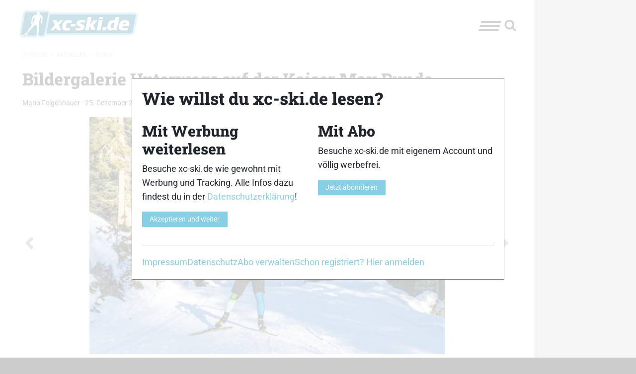

--- FILE ---
content_type: text/html; charset=UTF-8
request_url: https://www.xc-ski.de/aktuelles/fotos/bildergalerie-unterwegs-auf-der-kaiser-max-runde/28/
body_size: 149290
content:
<!DOCTYPE html>
<html lang="de" id="html"  itemscope  itemtype="http://schema.org/WebPage" >
<head>
	    <meta charset="utf-8"/>
		<!--[if lte IE 9]><meta http-equiv="refresh" content="0; url=https://www.xc-ski.de/outdatedbrowser/" /><![endif]-->    <link rel="profile" href="http://gmpg.org/xfn/11"/>
    <link rel="pingback" href="https://www.xc-ski.de/xmlrpc.php"/>
    <meta id="xct_viewport" name="viewport"
          content="width=device-width, initial-scale=1, minimum-scale=1"/>
	<style id="atf" type="text/css" >/*--------------------------------------------------------------
>>> TABLE OF CONTENTS:
----------------------------------------------------------------
# Normalize & Global styles
# Grid
# Typography
# Title bar
# Top bar
# Ads
# Layout
# Sidebar
# Breadcrumbs
# Meta
# Header ads
# Menu
# Hyphens
--------------------------------------------------------------*/
/**
 * Foundation for Sites by ZURB
 * Version 6.2.3
 * foundation.zurb.com
 * Licensed under MIT Open Source
 */
/* former ( small medium large) */
:root {
  --xct-primary-color: #87cfe5;
  --xct-white: #fefefe;
}

/*--------------------------------------------------------------
# Normalize & Global styles & Global styles
--------------------------------------------------------------*/
/*! normalize.css v3.0.3 | MIT License | github.com/necolas/normalize.css */
/**
 * 1. Set default font family to sans-serif.
 * 2. Prevent iOS and IE text size adjust after device orientation change,
 *    without disabling user zoom.
 */
html {
  font-family: sans-serif; /* 1 */
  -ms-text-size-adjust: 100%; /* 2 */
  -webkit-text-size-adjust: 100%; /* 2 */
}

/**
 * Remove default margin.
 */
body {
  margin: 0;
}

/* HTML5 display definitions
   ========================================================================== */
/**
 * Correct `block` display not defined for any HTML5 element in IE 8/9.
 * Correct `block` display not defined for `details` or `summary` in IE 10/11
 * and Firefox.
 * Correct `block` display not defined for `main` in IE 11.
 */
article,
aside,
details,
figcaption,
figure,
footer,
header,
hgroup,
main,
menu,
nav,
section,
summary {
  display: block;
}

/**
 * 1. Correct `inline-block` display not defined in IE 8/9.
 * 2. Normalize vertical alignment of `progress` in Chrome, Firefox, and Opera.
 */
audio,
canvas,
progress,
video {
  display: inline-block; /* 1 */
  vertical-align: baseline; /* 2 */
}

/**
 * Prevent modern browsers from displaying `audio` without controls.
 * Remove excess height in iOS 5 devices.
 */
audio:not([controls]) {
  display: none;
  height: 0;
}

/**
 * Address `[hidden]` styling not present in IE 8/9/10.
 * Hide the `template` element in IE 8/9/10/11, Safari, and Firefox < 22.
 */
[hidden],
template {
  display: none;
}

/* Links
   ========================================================================== */
/**
 * Remove the gray background color from active links in IE 10.
 */
a {
  background-color: transparent;
}

/**
 * Improve readability of focused elements when they are also in an
 * active/hover state.
 */
a:active,
a:hover {
  outline: 0;
}

/* Text-level semantics
   ========================================================================== */
/**
 * Address styling not present in IE 8/9/10/11, Safari, and Chrome.
 */
abbr[title] {
  border-bottom: 1px dotted;
}

/**
 * Address style set to `bolder` in Firefox 4+, Safari, and Chrome.
 */
b,
strong {
  font-weight: bold;
}

/**
 * Address styling not present in Safari and Chrome.
 */
dfn {
  font-style: italic;
}

/**
 * Address variable `h1` font-size and margin within `section` and `article`
 * contexts in Firefox 4+, Safari, and Chrome.
 */
h1 {
  font-size: 2em;
  margin: 0.67em 0;
}

/**
 * Address styling not present in IE 8/9.
 */
mark {
  background: #ff0;
  color: #000;
}

/**
 * Address inconsistent and variable font size in all browsers.
 */
small {
  font-size: 80%;
}

/**
 * Prevent `sub` and `sup` affecting `line-height` in all browsers.
 */
sub,
sup {
  font-size: 75%;
  line-height: 0;
  position: relative;
  vertical-align: baseline;
}

sup {
  top: -0.5em;
}

sub {
  bottom: -0.25em;
}

/* Embedded content
   ========================================================================== */
/**
 * Remove border when inside `a` element in IE 8/9/10.
 */
img {
  border: 0;
}

/**
 * Correct overflow not hidden in IE 9/10/11.
 */
svg:not(:root) {
  overflow: hidden;
}

/* Grouping content
   ========================================================================== */
/**
 * Address margin not present in IE 8/9 and Safari.
 */
figure {
  margin: 1em 0;
}

/**
 * Address differences between Firefox and other browsers.
 */
hr {
  box-sizing: content-box;
  height: 0;
}

/**
 * Contain overflow in all browsers.
 */
pre {
  overflow: auto;
  white-space: break-spaces;
}

/**
 * Address odd `em`-unit font size rendering in all browsers.
 */
code,
kbd,
pre,
samp {
  font-family: monospace, monospace;
  font-size: 1em;
}

/* Forms
   ========================================================================== */
/**
 * Known limitation: by default, Chrome and Safari on OS X allow very limited
 * styling of `select`, unless a `border` property is set.
 */
/**
 * 1. Correct color not being inherited.
 *    Known issue: affects color of disabled elements.
 * 2. Correct font properties not being inherited.
 * 3. Address margins set differently in Firefox 4+, Safari, and Chrome.
 */
button,
input,
optgroup,
select,
textarea {
  color: inherit; /* 1 */
  font: inherit; /* 2 */
  margin: 0; /* 3 */
}

/**
 * Address `overflow` set to `hidden` in IE 8/9/10/11.
 */
button {
  overflow: visible;
}

/**
 * Address inconsistent `text-transform` inheritance for `button` and `select`.
 * All other form control elements do not inherit `text-transform` values.
 * Correct `button` style inheritance in Firefox, IE 8/9/10/11, and Opera.
 * Correct `select` style inheritance in Firefox.
 */
button,
select {
  text-transform: none;
}

/**
 * 1. Avoid the WebKit bug in Android 4.0.* where (2) destroys native `audio`
 *    and `video` controls.
 * 2. Correct inability to style clickable `input` types in iOS.
 * 3. Improve usability and consistency of cursor style between image-type
 *    `input` and others.
 */
button,
html input[type=button],
input[type=reset],
input[type=submit] {
  -webkit-appearance: button; /* 2 */
  cursor: pointer; /* 3 */
}

/**
 * Re-set default cursor for disabled elements.
 */
button[disabled],
html input[disabled] {
  cursor: not-allowed;
}

/**
 * Remove inner padding and border in Firefox 4+.
 */
button::-moz-focus-inner,
input::-moz-focus-inner {
  border: 0;
  padding: 0;
}

/**
 * Address Firefox 4+ setting `line-height` on `input` using `!important` in
 * the UA stylesheet.
 */
input {
  line-height: normal;
}

/**
 * It's recommended that you don't attempt to style these elements.
 * Firefox's implementation doesn't respect box-sizing, padding, or width.
 *
 * 1. Address box sizing set to `content-box` in IE 8/9/10.
 * 2. Remove excess padding in IE 8/9/10.
 */
input[type=checkbox],
input[type=radio] {
  box-sizing: border-box; /* 1 */
  padding: 0; /* 2 */
}

/**
 * Fix the cursor style for Chrome's increment/decrement buttons. For certain
 * `font-size` values of the `input`, it causes the cursor style of the
 * decrement button to change from `default` to `text`.
 */
input[type=number]::-webkit-inner-spin-button,
input[type=number]::-webkit-outer-spin-button {
  height: auto;
}

/**
 * 1. Address `appearance` set to `searchfield` in Safari and Chrome.
 * 2. Address `box-sizing` set to `border-box` in Safari and Chrome.
 */
input[type=search] {
  -webkit-appearance: textfield; /* 1 */
  box-sizing: content-box; /* 2 */
}

/**
 * Remove inner padding and search cancel button in Safari and Chrome on OS X.
 * Safari (but not Chrome) clips the cancel button when the search input has
 * padding (and `textfield` appearance).
 */
input[type=search]::-webkit-search-cancel-button,
input[type=search]::-webkit-search-decoration {
  -webkit-appearance: none;
}

/**
 * Define consistent border, margin, and padding.
 * [NOTE] We don't enable this ruleset in Foundation, because we want the <fieldset> element to have plain styling.
 */
/* fieldset {
  border: 1px solid #c0c0c0;
  margin: 0 2px;
  padding: 0.35em 0.625em 0.75em;
} */
/**
 * 1. Correct `color` not being inherited in IE 8/9/10/11.
 * 2. Remove padding so people aren't caught out if they zero out fieldsets.
 */
legend {
  border: 0; /* 1 */
  padding: 0; /* 2 */
}

/**
 * Remove default vertical scrollbar in IE 8/9/10/11.
 */
textarea {
  overflow: auto;
}

/**
 * Don't inherit the `font-weight` (applied by a rule above).
 * NOTE: the default cannot safely be changed in Chrome and Safari on OS X.
 */
optgroup {
  font-weight: bold;
}

/* Tables
   ========================================================================== */
/**
 * Remove most spacing between table cells.
 */
table {
  border-collapse: collapse;
  border-spacing: 0;
}

td,
th {
  padding: 0;
}

.foundation-mq {
  font-family: "small=0em&medium=48em&large=64em&xlarge=75em&xxlarge=90em";
}

html {
  font-size: 100%;
  box-sizing: border-box;
}

*,
*::before,
*::after {
  box-sizing: inherit;
}

body {
  padding: 0;
  margin: 0;
  font-family: "Roboto Serif", Roboto, -apple-system, BlinkMacSystemFont, "Segoe UI", Oxygen-Sans, Ubuntu, Cantarell, "Helvetica Neue", sans-serif;
  font-weight: normal;
  line-height: 1.5;
  color: #1f242d;
  background: #ccc;
  -webkit-font-smoothing: antialiased;
  -moz-osx-font-smoothing: grayscale;
}

img {
  max-width: 100%;
  height: auto;
  -ms-interpolation-mode: bicubic;
  display: inline-block;
  vertical-align: middle;
}

textarea {
  height: auto;
  min-height: 50px;
  border-radius: 0;
}

select {
  width: 100%;
  border-radius: 0;
}

[data-whatinput=mouse] button {
  outline: 0;
}
button {
  -webkit-appearance: none;
  -moz-appearance: none;
  background: transparent;
  padding: 0;
  border: 0;
  border-radius: 0;
  line-height: 1;
}

header.site-header {
  position: sticky;
  z-index: 51;
  top: 0;
}
@media screen and (min-width: 600px) {
  header.site-header {
    top: var(--wp-admin--admin-bar--height, 0);
  }
}

/*--------------------------------------------------------------
# Grid
--------------------------------------------------------------*/
.row {
  max-width: 85.9375rem;
  margin-left: auto;
  margin-right: auto;
  display: flex;
  flex-flow: row wrap;
}
.row .row {
  max-width: none;
  margin-left: -0.625rem;
  margin-right: -0.625rem;
}
@media screen and (min-width: 48em) {
  .row .row {
    margin-left: -0.9375rem;
    margin-right: -0.9375rem;
  }
}
.row.expanded {
  max-width: none;
}
.row.collapse > .column, .row.collapse > .columns {
  padding-left: 0;
  padding-right: 0;
}

.column, .columns {
  flex: 1 1 0px;
  padding-left: 0.625rem;
  padding-right: 0.625rem;
}
@media screen and (min-width: 48em) {
  .column, .columns {
    padding-left: 0.9375rem;
    padding-right: 0.9375rem;
  }
}
.column, .columns {
  min-width: initial;
}

.column.row.row, .row.row.columns {
  float: none;
  display: block;
}
.row .column.row.row, .row .row.row.columns {
  padding-left: 0;
  padding-right: 0;
  margin-left: 0;
  margin-right: 0;
}

.small-1 {
  flex: 0 0 16.6666666667%;
  max-width: 16.6666666667%;
}

.small-offset-0 {
  margin-left: 0%;
}

.small-2 {
  flex: 0 0 33.3333333333%;
  max-width: 33.3333333333%;
}

.small-offset-1 {
  margin-left: 16.6666666667%;
}

.small-3 {
  flex: 0 0 50%;
  max-width: 50%;
}

.small-offset-2 {
  margin-left: 33.3333333333%;
}

.small-4 {
  flex: 0 0 66.6666666667%;
  max-width: 66.6666666667%;
}

.small-offset-3 {
  margin-left: 50%;
}

.small-5 {
  flex: 0 0 83.3333333333%;
  max-width: 83.3333333333%;
}

.small-offset-4 {
  margin-left: 66.6666666667%;
}

.small-6 {
  flex: 0 0 100%;
  max-width: 100%;
}

.small-offset-5 {
  margin-left: 83.3333333333%;
}

.small-order-1 {
  order: 1;
}

.small-order-2 {
  order: 2;
}

.small-order-3 {
  order: 3;
}

.small-order-4 {
  order: 4;
}

.small-order-5 {
  order: 5;
}

.small-order-6 {
  order: 6;
}

.small-up-1 {
  flex-wrap: wrap;
}
.small-up-1 > .column, .small-up-1 > .columns {
  flex: 0 0 100%;
  max-width: 100%;
}

.small-up-2 {
  flex-wrap: wrap;
}
.small-up-2 > .column, .small-up-2 > .columns {
  flex: 0 0 50%;
  max-width: 50%;
}

.small-up-3 {
  flex-wrap: wrap;
}
.small-up-3 > .column, .small-up-3 > .columns {
  flex: 0 0 33.3333333333%;
  max-width: 33.3333333333%;
}

.small-up-4 {
  flex-wrap: wrap;
}
.small-up-4 > .column, .small-up-4 > .columns {
  flex: 0 0 25%;
  max-width: 25%;
}

.small-up-5 {
  flex-wrap: wrap;
}
.small-up-5 > .column, .small-up-5 > .columns {
  flex: 0 0 20%;
  max-width: 20%;
}

.small-up-6 {
  flex-wrap: wrap;
}
.small-up-6 > .column, .small-up-6 > .columns {
  flex: 0 0 16.6666666667%;
  max-width: 16.6666666667%;
}

.small-up-7 {
  flex-wrap: wrap;
}
.small-up-7 > .column, .small-up-7 > .columns {
  flex: 0 0 14.2857142857%;
  max-width: 14.2857142857%;
}

.small-up-8 {
  flex-wrap: wrap;
}
.small-up-8 > .column, .small-up-8 > .columns {
  flex: 0 0 12.5%;
  max-width: 12.5%;
}

.small-collapse > .column, .small-collapse > .columns {
  padding-left: 0;
  padding-right: 0;
}

.small-uncollapse > .column, .small-uncollapse > .columns {
  padding-left: 0.625rem;
  padding-right: 0.625rem;
}

@media screen and (min-width: 48em) {
  .medium-1 {
    flex: 0 0 16.6666666667%;
    max-width: 16.6666666667%;
  }
  .medium-offset-0 {
    margin-left: 0%;
  }
  .medium-2 {
    flex: 0 0 33.3333333333%;
    max-width: 33.3333333333%;
  }
  .medium-offset-1 {
    margin-left: 16.6666666667%;
  }
  .medium-3 {
    flex: 0 0 50%;
    max-width: 50%;
  }
  .medium-offset-2 {
    margin-left: 33.3333333333%;
  }
  .medium-4 {
    flex: 0 0 66.6666666667%;
    max-width: 66.6666666667%;
  }
  .medium-offset-3 {
    margin-left: 50%;
  }
  .medium-5 {
    flex: 0 0 83.3333333333%;
    max-width: 83.3333333333%;
  }
  .medium-offset-4 {
    margin-left: 66.6666666667%;
  }
  .medium-6 {
    flex: 0 0 100%;
    max-width: 100%;
  }
  .medium-offset-5 {
    margin-left: 83.3333333333%;
  }
  .medium-order-1 {
    order: 1;
  }
  .medium-order-2 {
    order: 2;
  }
  .medium-order-3 {
    order: 3;
  }
  .medium-order-4 {
    order: 4;
  }
  .medium-order-5 {
    order: 5;
  }
  .medium-order-6 {
    order: 6;
  }
  .medium-up-1 {
    flex-wrap: wrap;
  }
  .medium-up-1 > .column, .medium-up-1 > .columns {
    flex: 0 0 100%;
    max-width: 100%;
  }
  .medium-up-2 {
    flex-wrap: wrap;
  }
  .medium-up-2 > .column, .medium-up-2 > .columns {
    flex: 0 0 50%;
    max-width: 50%;
  }
  .medium-up-3 {
    flex-wrap: wrap;
  }
  .medium-up-3 > .column, .medium-up-3 > .columns {
    flex: 0 0 33.3333333333%;
    max-width: 33.3333333333%;
  }
  .medium-up-4 {
    flex-wrap: wrap;
  }
  .medium-up-4 > .column, .medium-up-4 > .columns {
    flex: 0 0 25%;
    max-width: 25%;
  }
  .medium-up-5 {
    flex-wrap: wrap;
  }
  .medium-up-5 > .column, .medium-up-5 > .columns {
    flex: 0 0 20%;
    max-width: 20%;
  }
  .medium-up-6 {
    flex-wrap: wrap;
  }
  .medium-up-6 > .column, .medium-up-6 > .columns {
    flex: 0 0 16.6666666667%;
    max-width: 16.6666666667%;
  }
  .medium-up-7 {
    flex-wrap: wrap;
  }
  .medium-up-7 > .column, .medium-up-7 > .columns {
    flex: 0 0 14.2857142857%;
    max-width: 14.2857142857%;
  }
  .medium-up-8 {
    flex-wrap: wrap;
  }
  .medium-up-8 > .column, .medium-up-8 > .columns {
    flex: 0 0 12.5%;
    max-width: 12.5%;
  }
}
@media screen and (min-width: 48em) and (min-width: 48em) {
  .medium-expand {
    flex: 1 1 0px;
  }
}
.row.medium-unstack > .column, .row.medium-unstack > .columns {
  flex: 0 0 100%;
}
@media screen and (min-width: 48em) {
  .row.medium-unstack > .column, .row.medium-unstack > .columns {
    flex: 1 1 0px;
  }
  .medium-collapse > .column, .medium-collapse > .columns {
    padding-left: 0;
    padding-right: 0;
  }
  .medium-uncollapse > .column, .medium-uncollapse > .columns {
    padding-left: 0.9375rem;
    padding-right: 0.9375rem;
  }
}

.shrink {
  flex: 0 0 auto;
  max-width: 100%;
}

.column.align-top, .align-top.columns {
  align-self: flex-start;
}

.column.align-bottom, .align-bottom.columns {
  align-self: flex-end;
}

.column.align-middle, .align-middle.columns {
  align-self: center;
}

.column.align-stretch, .align-stretch.columns {
  align-self: stretch;
}

/*--------------------------------------------------------------
# Typography
--------------------------------------------------------------*/
div,
dl,
dt,
dd,
ul,
ol,
li,
h1,
h2,
h3,
h4,
h5,
h6,
pre,
form,
p,
blockquote,
th,
td {
  margin: 0;
  padding: 0;
}

p {
  font-size: inherit;
  line-height: 1.6;
  margin-bottom: 1rem;
  text-rendering: optimizeLegibility;
}

em,
i {
  font-style: italic;
  line-height: inherit;
}

strong,
b {
  font-weight: 700;
  line-height: inherit;
}

small {
  font-size: 80%;
  line-height: inherit;
}

.title,
h1,
h2,
h3,
h4,
h5,
h6 {
  font-family: "Roboto Slab", RobotoSlab, "Roboto Serif", Roboto, -apple-system, BlinkMacSystemFont, "Segoe UI", Oxygen-Sans, Ubuntu, Cantarell, "Helvetica Neue", sans-serif;
  font-weight: bold;
  font-style: normal;
  color: inherit;
  text-rendering: optimizeLegibility;
  margin-top: 0;
  margin-bottom: 0.5rem;
  line-height: 1.2;
}
.title small,
h1 small,
h2 small,
h3 small,
h4 small,
h5 small,
h6 small {
  color: #c3c3c3;
  line-height: 0;
}

h1 {
  font-size: 1.75rem;
}

h2 {
  font-size: 1.5rem;
}

h3 {
  font-size: 1.25rem;
}

h4 {
  font-size: 1.125rem;
}

h5 {
  font-size: 1rem;
}

h6 {
  font-size: 1rem;
}

@media screen and (min-width: 48em) {
  h1 {
    font-size: 2.125rem;
  }
  h2 {
    font-size: 1.875rem;
  }
  h3 {
    font-size: 1.75rem;
  }
  h4 {
    font-size: 1.5rem;
  }
  h5 {
    font-size: 1.375rem;
  }
  h6 {
    font-size: 1.25rem;
  }
}
a {
  color: #87cfe5;
  text-decoration: none;
  line-height: inherit;
  cursor: pointer;
}
a:hover, a:focus {
  color: rgb(93.1150684932, 190.2460273973, 219.9249315068);
}
a img {
  border: 0;
}

hr {
  max-width: 85.9375rem;
  height: 0;
  border-right: 0;
  border-top: 0;
  border-bottom: 1px solid #c3c3c3;
  border-left: 0;
  margin: 1.25rem auto;
  clear: both;
}

ul,
ol,
dl {
  line-height: 1.6;
  margin-bottom: 1rem;
  list-style-position: outside;
}

li {
  font-size: inherit;
}

ul {
  list-style-type: disc;
  margin-left: 1.25rem;
}

ol {
  margin-left: 1.25rem;
}

ul ul, ul ol, ol ul, ol ol {
  margin-left: 1.25rem;
  margin-bottom: 0;
}

dl {
  margin-bottom: 1rem;
}
dl dt {
  margin-bottom: 0.3rem;
  font-weight: 700;
}

blockquote {
  margin: 2rem 0 1rem 0;
  padding: 1.25rem;
  background-color: rgba(230, 230, 230, 0.2);
  position: relative;
  display: flow-root;
}
blockquote:before {
  content: " ";
  background: url("[data-uri]") no-repeat top left;
  position: absolute;
  display: block;
  left: 0;
  top: -1.5rem;
  height: 100%;
  width: 3rem;
}
@media (min-width: 768px) {
  blockquote:before {
    left: -1.5rem;
  }
}
blockquote > *:where(:not(cite)) {
  font-style: italic;
  font-size: 1.5rem;
}
blockquote.wp-block-quote.is-style-large {
  border: 0 none;
  padding: 1.25rem;
}
blockquote.wp-block-quote.is-style-large cite {
  text-align: left;
  font-size: 80%;
}
blockquote, blockquote p {
  line-height: 1.6;
  color: #1f242d;
}

.wp-block-pullquote {
  border-top: 4px solid #1f242d;
  border-bottom: 4px solid #1f242d;
  background-color: rgba(230, 230, 230, 0.2);
  width: 100%;
  margin: 2rem 0;
}
.wp-block-pullquote.is-style-solid-color p {
  text-align: left;
}
.wp-block-pullquote blockquote {
  border: 0 none;
}
.wp-block-pullquote blockquote p {
  text-align: center;
}

cite {
  display: block;
  font-size: 0.8125rem;
  color: #1f242d;
  font-style: normal;
}

abbr {
  color: #1f242d;
  cursor: help;
  border-bottom: 1px dotted #1f242d;
}

code {
  font-family: Consolas, "Liberation Mono", Courier, monospace;
  font-weight: normal;
  color: #1f242d;
  background-color: #e6e6e6;
  border: 1px solid #c3c3c3;
  padding: 0.125rem 0.3125rem 0.0625rem;
}

kbd {
  padding: 0.125rem 0.25rem 0;
  margin: 0;
  background-color: #e6e6e6;
  color: #1f242d;
  font-family: Consolas, "Liberation Mono", Courier, monospace;
}

/*--------------------------------------------------------------
# Title bar
------------------------------ --------------------------------*/
.title-bar {
  background: #fefefe;
  color: #1f242d;
  padding: 0.5rem;
  display: flex;
  align-items: center;
  justify-content: space-between;
}
.title-bar .menu-icon {
  margin-left: 0.25rem;
  margin-right: 0.25rem;
}

.title-bar-left,
.title-bar-right {
  flex: 1 1 0px;
}

.title-bar-right {
  text-align: right;
  justify-content: flex-end;
}

.title-bar-title {
  font-weight: bold;
  vertical-align: middle;
  display: inline-block;
}

.menu-icon.dark {
  position: relative;
  display: inline-block;
  vertical-align: middle;
  cursor: pointer;
  width: 40px;
  height: 20px;
}
.menu-icon.dark::after {
  content: "";
  position: absolute;
  display: block;
  width: 100%;
  height: 4px;
  background: #1f242d;
  top: 0;
  left: 0;
  transform: skewX(-15deg);
  box-shadow: 0 8px 0 #1f242d, 0 16px 0 #1f242d;
}
.menu-icon.dark:hover::after {
  background: #1f242d;
  box-shadow: 0 8px 0 #1f242d, 0 16px 0 #1f242d;
  transform: skewX(-15deg);
}

/* the logo color */
.xct-logo polygon,
.xct-logo path {
  fill: #fff;
}

.title-bar-right {
  align-items: center;
  padding-right: 0.625rem;
}

/* the search icon */
.xct-icon-search {
  width: 30px;
  height: 25px;
  fill: #1f242d;
  margin-top: 5px;
}

.xct-logo-has-title {
  display: flex;
  flex-wrap: nowrap;
  justify-content: center;
  align-items: center;
}

.xct-logo-has-title .xct-logo {
  text-align: right;
}

.blog-title {
  margin-left: 0.625rem;
}

/*--------------------------------------------------------------
# Top bar
--------------------------------------------------------------*/
.top-bar {
  display: none;
}

/*--------------------------------------------------------------
# Ads
--------------------------------------------------------------*/
.xct-ad-left,
.xct-ad-right {
  display: none;
}

/*--------------------------------------------------------------
# Layout
--------------------------------------------------------------*/
.site-header,
.site-breadcrumbs,
.site-content,
.site-footer {
  background-color: #fefefe;
}

.site-content {
  padding-top: 1.25rem;
}

.content-area {
  flex-grow: 2;
  flex-basis: 31.25rem; /* at least 500px */
  max-width: 100%;
}

.site-header {
  flex-direction: column;
  padding: 0.625rem;
}

@media (min-width: 500px) {
  .content-area {
    flex: 2 1 auto;
  }
}
/*--------------------------------------------------------------
# Sidebar
--------------------------------------------------------------*/
.sidebar {
  max-width: 100%;
}

/*--------------------------------------------------------------
# Breadcrumbs
--------------------------------------------------------------*/
.breadcrumbs::before, .breadcrumbs::after {
  content: " ";
  display: table;
  flex-basis: 0;
  order: 1;
}
.breadcrumbs::after {
  clear: both;
}
.breadcrumbs {
  padding: 0;
  text-transform: uppercase;
  font-size: 0.6875rem;
  color: #c3c3c3;
}
.breadcrumbs .divider {
  color: #c3c3c3;
  margin: 0 0.25rem;
}
.breadcrumbs a {
  color: #c3c3c3;
}
.breadcrumbs a:hover {
  text-decoration: underline;
}

.breadcrumbs .current {
  display: none;
}
.breadcrumbs .divider.last {
  display: none;
}

/*--------------------------------------------------------------
# Meta
--------------------------------------------------------------*/
.meta {
  font-size: 0.9rem;
}
.meta a {
  color: #1f242d;
}

/*--------------------------------------------------------------
# Header ads
--------------------------------------------------------------*/
.xct-header-ads {
  max-width: 67.1875rem;
  margin: 0 auto;
}

#gpt_ad_bigsize > div.sticky {
  position: fixed;
  z-index: 60;
}

#gpt_ad_mobile {
  text-align: center;
}

/*--------------------------------------------------------------
# Menu (needs to be 'atf' for desktop but is also used on mobile)
--------------------------------------------------------------*/
.xct-header-menu-search,
#toggle-menu {
  display: none;
}

/*--------------------------------------------------------------
# Hyphens
--------------------------------------------------------------*/
.hyphens {
  hyphens: auto;
  -webkit-hyphens: auto;
  -moz-hyphens: auto;
  -ms-hyphens: auto;
  word-break: break-word;
  overflow-wrap: break-word;
  overflow: hidden;
}
/*# sourceMappingURL=[data-uri] */
.xct-logo svg { height: 40px; width: 160px; }/*--------------------------------------------------------------
>>> TABLE OF CONTENTS:
----------------------------------------------------------------
# Cookie popup 2023
--------------------------------------------------------------*/
/**
 * Foundation for Sites by ZURB
 * Version 6.2.3
 * foundation.zurb.com
 * Licensed under MIT Open Source
 */
/* former ( small medium large) */
/*--------------------------------------------------------------
# Cookie popup 2023
--------------------------------------------------------------*/
.consent-popup {
  position: fixed;
  top: 0;
  left: 0;
  width: 100%;
  height: 100%;
  background-color: rgba(255, 255, 255, 0.8);
  z-index: 99;
  outline: 1px solid black;
  display: none;
  justify-content: center;
  align-items: center;
}
.consent-popup .consent-popup-inner {
  border: 1px solid #777;
  background-color: #fff;
  width: 100%;
  max-width: 750px;
  padding: 1.25rem;
}
.consent-popup .consent-popup-inner .consent-popup-inner-column {
  padding: 0;
}
.consent-popup .consent-popup-inner .consent-popup-inner-columns {
  gap: 2.5rem;
}
.consent-popup .consent-popup-inner .consent-popup-inner-content {
  margin-bottom: 1.25rem;
}
.consent-popup .consent-popup-inner .consent-popup-menu-container ul {
  list-style: none;
  margin: 0;
  gap: 1.25rem;
  justify-content: right;
}
.consent-popup .consent-popup-inner .consent-popup-menu-container ul li {
  padding: 0;
  flex: 0 1 auto;
}
/*# sourceMappingURL=[data-uri] */
/*--------------------------------------------------------------
>>> TABLE OF CONTENTS:
----------------------------------------------------------------
# Ads
# Site Header
--------------------------------------------------------------*/
/**
 * Foundation for Sites by ZURB
 * Version 6.2.3
 * foundation.zurb.com
 * Licensed under MIT Open Source
 */
/* former ( small medium large) */
@media (min-width: 768px) {
  /*--------------------------------------------------------------
  # Ads
  --------------------------------------------------------------*/
  .main-site-element {
    max-width: 67.1875rem;
    margin: 0 auto;
    z-index: 50;
    position: relative;
  }
  body.xct-has-skyscraper-ad .main-site-element {
    margin: 0;
  }
}
@media (min-width: 768px) and (min-width: 1675px) {
  body.xct-has-skyscraper-ad .main-site-element {
    margin-left: calc((100% - 1675px) / 2);
  }
}
@media (min-width: 768px) {
  .xct-header-ads {
    margin: 0 18.75rem 0 auto;
  }
}
@media (min-width: 768px) and (min-width: 1375px) {
  .xct-header-ads {
    min-height: 90px; /* Firefox fix */
  }
}
@media (min-width: 768px) {
  .xct-ad {
    display: block;
    width: 18.75rem;
    position: fixed;
  }
  .xct-ad.xct-ad-left {
    left: calc((100% - 1075px) / 2 - 300px);
    z-index: 10;
  }
  .xct-ad.xct-ad-right {
    top: 0;
    right: 0;
  }
}
@media (min-width: 768px) and (min-width: 1675px) {
  .xct-header-ads {
    margin: 0 auto;
  }
  .xct-ad-right {
    right: auto;
    left: calc((100% - 1375px) / 2 + 1225px);
  }
  /* For users with admin bars */
  body.admin-bar .xct-ad-right,
  body.admin-bar .xct-ad-left {
    top: 32px;
  }
}
@media (min-width: 768px) {
  /*--------------------------------------------------------------
  # Site Header
  *--------------------------------------------------------------*/
}
@media (min-width: 768px) and (min-width: 1375px) {
  header.site-header {
    top: 90px;
  }
  .admin-bar header.site-header {
    top: 122px;
  }
}
/*# sourceMappingURL=[data-uri] */
.xct-logo svg { height: 60px; width: 240px; }/*--------------------------------------------------------------
>>> TABLE OF CONTENTS:
----------------------------------------------------------------
# Singular post/page
--------------------------------------------------------------*/
/**
 * Foundation for Sites by ZURB
 * Version 6.2.3
 * foundation.zurb.com
 * Licensed under MIT Open Source
 */
/* former ( small medium large) */
/*--------------------------------------------------------------
# Singular post/page
--------------------------------------------------------------*/
#main .entry-header {
  position: relative;
}
#main .entry-header__image {
  position: absolute;
  left: 0;
  top: 0;
  width: 100%;
  height: 500px;
  overflow: hidden;
}
#main .entry-header__image.entry-header__image--gradient-from-left::after, #main .entry-header__image.entry-header__image--gradient-from-bottom::after {
  content: " ";
  position: absolute;
  top: 0;
  left: 0;
  right: 0;
  height: 100%;
  background: url("[data-uri]") repeat-x left bottom/auto 35%;
  z-index: 4;
}
#main .entry-header__image figure {
  display: contents;
}
#main .entry-header__image.entry-header__image--after-header {
  position: relative;
}
#main .entry-header__image.entry-header__image--after-header figure {
  display: block;
}
#main .entry-header__image img {
  width: 100%;
  height: 100%;
  object-fit: cover;
  object-position: center;
}
#main .entry-header__image img + .xct-lightbox-button {
  position: absolute;
  right: 0.625rem;
  top: 0.625rem;
  z-index: 6;
}
@media (min-width: 768px) {
  #main .entry-header__image img + .xct-lightbox-button {
    top: auto;
    bottom: 0.625rem;
  }
}
#main .entry-header__content {
  display: flex;
  flex-direction: column;
  position: relative;
  justify-content: flex-end;
}
#main .entry-header__content h1 {
  font-weight: 600;
}
#main .entry-header__content .entry-header__category {
  margin: 0 0 10px 0;
  display: inline-block;
  background-color: #87cfe5;
  color: #1f242d;
  padding: 0.3125rem 0.625rem;
  font-weight: bold;
  transform: skewX(-15deg);
  align-self: flex-start;
}
#main .should-display-post-thumbnail .entry-header__content {
  padding: 20px;
  min-height: 500px;
  z-index: 5;
}
#main .should-display-post-thumbnail .entry-header__content h1 {
  color: #fff;
  text-shadow: 0 2px 4px rgba(0, 0, 0, 0.7);
}
#main > article header h2 {
  margin-top: 2.5rem;
}

body.single-post .byline {
  margin: 0.625rem 0;
}
body.single-post .cat-links,
body.single-post .tags-links {
  vertical-align: middle;
  margin-bottom: 0.625rem;
}
body.single-post .cat-links a,
body.single-post .tags-links a {
  margin-bottom: 0.5rem;
  background-color: #777;
  color: #fefefe;
  padding: 0.3125rem 0.625rem;
}

.entry-content {
  margin-top: 0.625rem;
  padding-bottom: 0.625rem;
}
.entry-content figure {
  max-width: 100%;
}
.entry-content p {
  text-align: justify;
}

.entry-meta {
  margin-top: 0.625rem;
}
/*# sourceMappingURL=[data-uri] */
/**
 * Foundation for Sites by ZURB
 * Version 6.2.3
 * foundation.zurb.com
 * Licensed under MIT Open Source
 */
/* former ( small medium large) */
@media (min-width: 768px) {
  body {
    font-size: 1.125rem;
  }
  .main-site-element {
    padding-left: 1.875rem;
    padding-right: 1.875rem;
  }
  .site-footer-inner {
    margin-left: -1.875rem;
    margin-right: -1.875rem;
  }
  #main .entry-header__image.entry-header__image--gradient-from-left {
    z-index: 1;
  }
  #main .entry-header__image.entry-header__image--gradient-from-left::after {
    content: "";
    position: absolute;
    bottom: 0;
    left: 0;
    right: 0;
    height: 100%;
    background: url("[data-uri]") repeat-y left center;
    z-index: 4;
  }
  #main .entry-header__image.entry-header__image--gradient-from-left + .entry-header__content {
    width: 50%;
    justify-content: center;
  }
  #main .entry-header__image.entry-header__image--gradient-from-left + .entry-header__content h1 {
    font-size: 2.55rem;
    margin-bottom: 2.5rem;
    order: 1;
  }
  #main .entry-header__image.entry-header__image--gradient-from-left + .entry-header__content .entry-header__category {
    order: 2;
  }
  #main div.entry-header__image.entry-header__image--gradient-from-bottom::after {
    content: " ";
    position: absolute;
    top: 0;
    left: 0;
    right: 0;
    height: 100%;
    background: url("[data-uri]") repeat-x left bottom/auto 35%;
    z-index: 4;
  }
}
/*# sourceMappingURL=[data-uri] */
</style>	<script type="text/javascript">
		/* Google Analytics Opt-Out by WP-Buddy | https://wp-buddy.com/products/plugins/google-analytics-opt-out */
						var gaoop_property = 'UA-1090545-2';
		var gaoop_disable_strs = ['ga-disable-' + gaoop_property];
				for (var index = 0; index < disableStrs.length; index++) {
			if (document.cookie.indexOf(disableStrs[index] + '=true') > -1) {
				window[disableStrs[index]] = true; // for Monster Insights
			}
		}

		function gaoop_analytics_optout() {
			for (var index = 0; index < disableStrs.length; index++) {
				document.cookie = disableStrs[index] + '=true; expires=Thu, 31 Dec 2099 23:59:59 UTC; SameSite=Strict; path=/';
				window[disableStrs[index]] = true; // for Monster Insights
			}
			alert('Vielen Dank. Wir haben ein Cookie gesetzt damit Google Analytics bei Deinem nächsten Besuch keine Daten mehr sammeln kann.');		}
			</script>
	<meta name='robots' content='index, follow, max-image-preview:large, max-snippet:-1, max-video-preview:-1' />

	<!-- This site is optimized with the Yoast SEO plugin v26.7 - https://yoast.com/wordpress/plugins/seo/ -->
	<link media="all" href="https://www.xc-ski.de/wp-content/cache/autoptimize/css/autoptimize_34e1cdf0b29bbd9fa780a4ab4302ff93.css" rel="stylesheet"><link media="(min-width: 768px)" href="https://www.xc-ski.de/wp-content/cache/autoptimize/css/autoptimize_8eedde7df604f3997f8099ee386fa885.css" rel="stylesheet"><title>Kaiser Max Runde in der Olympiaregion Seefeld - Bildergalerie Unterwegs auf der Kaiser Max Runde - xc-ski.de Langlauf</title>
	<meta name="description" content="Kaiser Max Runde in der Olympiaregion Seefeld" />
	<link rel="canonical" href="https://www.xc-ski.de/aktuelles/fotos/bildergalerie-unterwegs-auf-der-kaiser-max-runde/28/" />
	<meta property="og:locale" content="de_DE" />
	<meta property="og:type" content="article" />
	<meta property="og:title" content="Bildergalerie Unterwegs auf der Kaiser Max Runde - xc-ski.de Langlauf" />
	<meta property="og:description" content="Hier findet ihr einige Impressionen zu unserer Reportage von der Kaiser Max Runde in der Olympiaregion Seefeld ..." />
	<meta property="og:url" content="https://www.xc-ski.de/aktuelles/fotos/bildergalerie-unterwegs-auf-der-kaiser-max-runde/" />
	<meta property="og:site_name" content="xc-ski.de" />
	<meta property="article:publisher" content="https://www.facebook.com/langlauf" />
	<meta property="article:author" content="https://www.facebook.com/mario.felgenhauer.7" />
	<meta property="article:published_time" content="2021-12-25T18:07:57+00:00" />
	<meta property="article:modified_time" content="2021-12-25T18:50:33+00:00" />
	<meta property="og:image" content="https://www.xc-ski.de/wp-content/uploads/2021/12/xc-ski-48.jpg" />
	<meta property="og:image:width" content="1500" />
	<meta property="og:image:height" content="1000" />
	<meta property="og:image:type" content="image/jpeg" />
	<meta name="author" content="Mario Felgenhauer" />
	<meta name="twitter:card" content="summary_large_image" />
	<meta name="twitter:creator" content="@XCSkiDE" />
	<meta name="twitter:site" content="@XCSkiDE" />
	<meta name="twitter:label1" content="Verfasst von" />
	<meta name="twitter:data1" content="Mario Felgenhauer" />
	<meta name="twitter:label2" content="Geschätzte Lesezeit" />
	<meta name="twitter:data2" content="1 Minute" />
	<script type="application/ld+json" class="yoast-schema-graph">{"@context":"https://schema.org","@graph":[{"@type":"Article","@id":"https://www.xc-ski.de/aktuelles/fotos/bildergalerie-unterwegs-auf-der-kaiser-max-runde/#article","isPartOf":{"@id":"https://www.xc-ski.de/aktuelles/fotos/bildergalerie-unterwegs-auf-der-kaiser-max-runde/"},"author":{"name":"Mario Felgenhauer","@id":"https://www.xc-ski.de/#/schema/person/1d72f13a645f423422c0869360304ba0"},"headline":"Bildergalerie Unterwegs auf der Kaiser Max Runde","datePublished":"2021-12-25T18:07:57+00:00","dateModified":"2021-12-25T18:50:33+00:00","mainEntityOfPage":{"@id":"https://www.xc-ski.de/aktuelles/fotos/bildergalerie-unterwegs-auf-der-kaiser-max-runde/"},"wordCount":24,"commentCount":0,"publisher":{"@id":"https://www.xc-ski.de/#organization"},"image":{"@id":"https://www.xc-ski.de/aktuelles/fotos/bildergalerie-unterwegs-auf-der-kaiser-max-runde/#primaryimage"},"thumbnailUrl":"https://www.xc-ski.de/wp-content/uploads/2021/12/xc-ski-48.jpg","articleSection":["Fotos"],"inLanguage":"de","potentialAction":[{"@type":"CommentAction","name":"Comment","target":["https://www.xc-ski.de/aktuelles/fotos/bildergalerie-unterwegs-auf-der-kaiser-max-runde/#respond"]}]},{"@type":"WebPage","@id":"https://www.xc-ski.de/aktuelles/fotos/bildergalerie-unterwegs-auf-der-kaiser-max-runde/","url":"https://www.xc-ski.de/aktuelles/fotos/bildergalerie-unterwegs-auf-der-kaiser-max-runde/","name":"Bildergalerie Unterwegs auf der Kaiser Max Runde - xc-ski.de Langlauf","isPartOf":{"@id":"https://www.xc-ski.de/#website"},"primaryImageOfPage":{"@id":"https://www.xc-ski.de/aktuelles/fotos/bildergalerie-unterwegs-auf-der-kaiser-max-runde/#primaryimage"},"image":{"@id":"https://www.xc-ski.de/aktuelles/fotos/bildergalerie-unterwegs-auf-der-kaiser-max-runde/#primaryimage"},"thumbnailUrl":"https://www.xc-ski.de/wp-content/uploads/2021/12/xc-ski-48.jpg","datePublished":"2021-12-25T18:07:57+00:00","dateModified":"2021-12-25T18:50:33+00:00","breadcrumb":{"@id":"https://www.xc-ski.de/aktuelles/fotos/bildergalerie-unterwegs-auf-der-kaiser-max-runde/#breadcrumb"},"inLanguage":"de","potentialAction":[{"@type":"ReadAction","target":["https://www.xc-ski.de/aktuelles/fotos/bildergalerie-unterwegs-auf-der-kaiser-max-runde/"]}]},{"@type":"ImageObject","inLanguage":"de","@id":"https://www.xc-ski.de/aktuelles/fotos/bildergalerie-unterwegs-auf-der-kaiser-max-runde/#primaryimage","url":"https://www.xc-ski.de/wp-content/uploads/2021/12/xc-ski-48.jpg","contentUrl":"https://www.xc-ski.de/wp-content/uploads/2021/12/xc-ski-48.jpg","width":1500,"height":1000,"caption":"Kaiser Max Runde in der Olympiaregion Seefeld"},{"@type":"BreadcrumbList","@id":"https://www.xc-ski.de/aktuelles/fotos/bildergalerie-unterwegs-auf-der-kaiser-max-runde/#breadcrumb","itemListElement":[{"@type":"ListItem","position":1,"name":"Startseite","item":"https://www.xc-ski.de/"},{"@type":"ListItem","position":2,"name":"Bildergalerie Unterwegs auf der Kaiser Max Runde"}]},{"@type":"WebSite","@id":"https://www.xc-ski.de/#website","url":"https://www.xc-ski.de/","name":"xc-ski.de","description":"xc-ski.de ist DAS deutschsprachige Skilanglaufportal mit aktuellen News aus der Szene, einer Loipendatenbank, Langlauf-Community und allem was du sonst noch über deine Lieblingssportart wissen solltest.","publisher":{"@id":"https://www.xc-ski.de/#organization"},"potentialAction":[{"@type":"SearchAction","target":{"@type":"EntryPoint","urlTemplate":"https://www.xc-ski.de/?s={search_term_string}"},"query-input":{"@type":"PropertyValueSpecification","valueRequired":true,"valueName":"search_term_string"}}],"inLanguage":"de"},{"@type":"Organization","@id":"https://www.xc-ski.de/#organization","name":"xc-ski.de","url":"https://www.xc-ski.de/","logo":{"@type":"ImageObject","inLanguage":"de","@id":"https://www.xc-ski.de/#/schema/logo/image/","url":"https://www.xc-ski.de/wp-content/uploads/2015/04/logohomepage-300.png","contentUrl":"https://www.xc-ski.de/wp-content/uploads/2015/04/logohomepage-300.png","width":300,"height":100,"caption":"xc-ski.de"},"image":{"@id":"https://www.xc-ski.de/#/schema/logo/image/"},"sameAs":["https://www.facebook.com/langlauf","https://x.com/XCSkiDE","https://www.instagram.com/xcskide/","https://www.pinterest.de/xcskide/"]},{"@type":"Person","@id":"https://www.xc-ski.de/#/schema/person/1d72f13a645f423422c0869360304ba0","name":"Mario Felgenhauer","image":{"@type":"ImageObject","inLanguage":"de","@id":"https://www.xc-ski.de/#/schema/person/image/","url":"https://www.xc-ski.de/wp-content/uploads/avatars/2/1763216414-bpfull.jpg","contentUrl":"https://www.xc-ski.de/wp-content/uploads/avatars/2/1763216414-bpfull.jpg","caption":"Mario Felgenhauer"},"description":"Herausgeber und Chefredakteur von www.xc-ski.de, seit 2002 am Aufbau und der Weiterentwicklung beteiligt, seit 2015 zusammen mit meinem Bruder dafür verantwortlich.","sameAs":["https://www.xc-ski.de","https://www.facebook.com/mario.felgenhauer.7"],"url":"https://www.xc-ski.de/author/mario/"}]}</script>
	<!-- / Yoast SEO plugin. -->


<link rel='dns-prefetch' href='//www.google.com' />
<link rel='dns-prefetch' href='//fonts.googleapis.com' />
<link rel="alternate" type="application/rss+xml" title="xc-ski.de &raquo; Feed" href="https://www.xc-ski.de/feed/" />
<link rel="alternate" type="application/rss+xml" title="xc-ski.de &raquo; Kommentar-Feed" href="https://www.xc-ski.de/comments/feed/" />
<link rel="alternate" type="application/rss+xml" title="xc-ski.de &raquo; Bildergalerie Unterwegs auf der Kaiser Max Runde-Kommentar-Feed" href="https://www.xc-ski.de/aktuelles/fotos/bildergalerie-unterwegs-auf-der-kaiser-max-runde/feed/" />
<link rel="alternate" title="oEmbed (JSON)" type="application/json+oembed" href="https://www.xc-ski.de/wp-json/oembed/1.0/embed?url=https%3A%2F%2Fwww.xc-ski.de%2Faktuelles%2Ffotos%2Fbildergalerie-unterwegs-auf-der-kaiser-max-runde%2F" />
<link rel="alternate" title="oEmbed (XML)" type="text/xml+oembed" href="https://www.xc-ski.de/wp-json/oembed/1.0/embed?url=https%3A%2F%2Fwww.xc-ski.de%2Faktuelles%2Ffotos%2Fbildergalerie-unterwegs-auf-der-kaiser-max-runde%2F&#038;format=xml" />
		<script>
					
			var googletag = googletag || {};
			googletag.cmd = googletag.cmd || [];

			function xct_stick_bigsize() {
				var bigsize = document.getElementById('gpt_ad_bigsize');
				var site_header = document.getElementsByClassName('site-header')[0];
				var window_width = document.getElementById('viewport_test').offsetWidth;

				var bigsize_ad = bigsize.getElementsByTagName('div')[0];

				if ( window.xct_loaded_ads && window.xct_loaded_ads.gpt_ad_bigsize && window.xct_loaded_ads.gpt_ad_bigsize.size && typeof window.xct_loaded_ads.gpt_ad_bigsize.size[1] !== 'undefined' ) {
					bigsize.style.height = window.xct_loaded_ads.gpt_ad_bigsize.size[1] + 'px';
				}

				bigsize_ad.classList.add('sticky');
				bigsize_ad.style.right = (window_width - site_header.getBoundingClientRect().right) + 'px';
			}

			function xct_stick_sky() {
				var sky = document.getElementsByClassName('xct-ad-right')[0];
				var site_header = document.getElementsByClassName('site-header')[0];

				sky.style.right = 'auto';
				sky.style.left = site_header.getBoundingClientRect().right + 'px';
			}

			googletag.cmd.push(function () {
				window.xct_loaded_ads = {};

				googletag.pubads().setPrivacySettings({
					limitedAds: true,
					nonPersonalizedAds: true,
					restrictDataProcessing: true,
				});

				googletag.pubads().addEventListener('slotRenderEnded', function (event) {
					window.xct_loaded_ads[event.slot.getSlotElementId()] = event;

					/* Make bigsize sticky if bigsize AND skyscraper have been loaded */
					if (event.slot.getSlotElementId() == 'gpt_ad_bigsize') {
						xct_stick_bigsize();
						window.addEventListener('resize', xct_stick_bigsize);
					}

					if (event.slot.getSlotElementId() == 'gpt_ad_sky') {
						xct_stick_sky();
						window.addEventListener('resize', xct_stick_sky);
					}
				});

				var mapping_mobile = googletag.sizeMapping()
					.addSize([320, 200], [320, 50]).// Tablet
					addSize([1375, 200], []).// Desktop
					build();

				var mapping_mobile_sticky = googletag.sizeMapping()
					.addSize([320, 200], [320, 50]).// Tablet
					addSize([1375, 200], []).// Desktop
					build();

				var mapping_mobile_sky = googletag.sizeMapping()
					.addSize([320, 200], [300, 600]).// Tablet
					addSize([1375, 200], []).// Desktop
					build();

				var mapping_bigsize = googletag.sizeMapping()
					.addSize([0, 0], [])
					.addSize([1375, 200], [[728, 90], [970, 90], [1075, 90]]).// Desktop
					build();

				var mapping_skyscraper = googletag.sizeMapping()
					.addSize([0, 0], [])
					.addSize([1375, 200], [[160, 600], [120, 600], [600, 800], [300, 800]]).// Desktop
					build();

				
				googletag
					.defineSlot('/87454876/XC_SKI_Bigsizebanner', [[970, 90], [1075, 90], [728, 90]], 'gpt_ad_bigsize')
					.defineSizeMapping(mapping_bigsize)
					.addService(googletag.pubads());

								
				googletag.defineSlot('/87454876/XC_SKI_Skyscraper', [[300, 800], [120, 600], [300, 600], [600, 800], [160, 600]], 'gpt_ad_sky')
					.defineSizeMapping(mapping_skyscraper)
					.addService(googletag.pubads());

								
				googletag.defineSlot('/87454876/XC_SKI_MobileAd', [320, 50], 'gpt_ad_mobile')
					.defineSizeMapping(mapping_mobile)
					.addService(googletag.pubads());

								
				googletag.defineSlot('/87454876/XC_SKI_MobileAd2', [320, 50], 'gpt_ad_mobile2')
					.defineSizeMapping(mapping_mobile_sticky)
					.addService(googletag.pubads());

								
				googletag.defineSlot('/87454876/XC_SKI_MobileSkyscraper', [300, 600], 'gpt_ad_mobile_sky')
					.defineSizeMapping(mapping_mobile_sky)
					.addService(googletag.pubads());

								
				googletag.defineSlot('/87454876/XC_SKI_ContentAd', [300, 250], 'gpt_ad_content').addService(googletag.pubads());

								
				googletag.defineSlot('/87454876/XC_SKI_ContentAd2', [300, 250], 'gpt_ad_content2').addService(googletag.pubads());

								
				googletag.defineSlot('/87454876/XC_SKI_ContentAd3', [300, 250], 'gpt_ad_content3').addService(googletag.pubads());

				
				googletag.pubads().setTargeting( "page_type", "singular" );
googletag.pubads().setTargeting( "post_id", "221993" );
googletag.pubads().setTargeting( "post_title", "Bildergalerie Unterwegs auf der Kaiser Max Runde" );
googletag.pubads().setTargeting( "category_slug", "fotos" );
googletag.pubads().setTargeting( "cat_de", "48" );
				googletag.pubads().enableSingleRequest();

				googletag.enableServices();

			});

		
		
			document.addEventListener('xct/cookie_consent/granted', function (event) {
				if (event.detail.hasActiveSubscription) {
					return;
				}

				let gads = document.createElement('script');
				gads.async = true;
				gads.type = 'text/javascript';
				gads.src = 'https://pagead2.googlesyndication.com/tag/js/gpt.js';
				gads.onerror = function () {
							
			window.addEventListener('DOMContentLoaded', function () {
				if (!window.googletag.hasOwnProperty('apiReady') && document.cookie.indexOf('xct_cookie_consent=1') !== -1) {
					let image = document.createElement('img');
					image.src = 'https://www.xc-ski.de/tpi.php';
					document.body.appendChild(image);
				}
			});
		
						};
				let node = document.getElementsByTagName('script')[0];
				node.parentNode.insertBefore(gads, node);
			});

		</script>
		<style id='wp-img-auto-sizes-contain-inline-css' type='text/css'>
img:is([sizes=auto i],[sizes^="auto," i]){contain-intrinsic-size:3000px 1500px}
/*# sourceURL=wp-img-auto-sizes-contain-inline-css */
</style>
<style id='wp-emoji-styles-inline-css' type='text/css'>

	img.wp-smiley, img.emoji {
		display: inline !important;
		border: none !important;
		box-shadow: none !important;
		height: 1em !important;
		width: 1em !important;
		margin: 0 0.07em !important;
		vertical-align: -0.1em !important;
		background: none !important;
		padding: 0 !important;
	}
/*# sourceURL=wp-emoji-styles-inline-css */
</style>
<style id='wp-block-library-inline-css' type='text/css'>
:root{--wp-block-synced-color:#7a00df;--wp-block-synced-color--rgb:122,0,223;--wp-bound-block-color:var(--wp-block-synced-color);--wp-editor-canvas-background:#ddd;--wp-admin-theme-color:#007cba;--wp-admin-theme-color--rgb:0,124,186;--wp-admin-theme-color-darker-10:#006ba1;--wp-admin-theme-color-darker-10--rgb:0,107,160.5;--wp-admin-theme-color-darker-20:#005a87;--wp-admin-theme-color-darker-20--rgb:0,90,135;--wp-admin-border-width-focus:2px}@media (min-resolution:192dpi){:root{--wp-admin-border-width-focus:1.5px}}.wp-element-button{cursor:pointer}:root .has-very-light-gray-background-color{background-color:#eee}:root .has-very-dark-gray-background-color{background-color:#313131}:root .has-very-light-gray-color{color:#eee}:root .has-very-dark-gray-color{color:#313131}:root .has-vivid-green-cyan-to-vivid-cyan-blue-gradient-background{background:linear-gradient(135deg,#00d084,#0693e3)}:root .has-purple-crush-gradient-background{background:linear-gradient(135deg,#34e2e4,#4721fb 50%,#ab1dfe)}:root .has-hazy-dawn-gradient-background{background:linear-gradient(135deg,#faaca8,#dad0ec)}:root .has-subdued-olive-gradient-background{background:linear-gradient(135deg,#fafae1,#67a671)}:root .has-atomic-cream-gradient-background{background:linear-gradient(135deg,#fdd79a,#004a59)}:root .has-nightshade-gradient-background{background:linear-gradient(135deg,#330968,#31cdcf)}:root .has-midnight-gradient-background{background:linear-gradient(135deg,#020381,#2874fc)}:root{--wp--preset--font-size--normal:16px;--wp--preset--font-size--huge:42px}.has-regular-font-size{font-size:1em}.has-larger-font-size{font-size:2.625em}.has-normal-font-size{font-size:var(--wp--preset--font-size--normal)}.has-huge-font-size{font-size:var(--wp--preset--font-size--huge)}.has-text-align-center{text-align:center}.has-text-align-left{text-align:left}.has-text-align-right{text-align:right}.has-fit-text{white-space:nowrap!important}#end-resizable-editor-section{display:none}.aligncenter{clear:both}.items-justified-left{justify-content:flex-start}.items-justified-center{justify-content:center}.items-justified-right{justify-content:flex-end}.items-justified-space-between{justify-content:space-between}.screen-reader-text{border:0;clip-path:inset(50%);height:1px;margin:-1px;overflow:hidden;padding:0;position:absolute;width:1px;word-wrap:normal!important}.screen-reader-text:focus{background-color:#ddd;clip-path:none;color:#444;display:block;font-size:1em;height:auto;left:5px;line-height:normal;padding:15px 23px 14px;text-decoration:none;top:5px;width:auto;z-index:100000}html :where(.has-border-color){border-style:solid}html :where([style*=border-top-color]){border-top-style:solid}html :where([style*=border-right-color]){border-right-style:solid}html :where([style*=border-bottom-color]){border-bottom-style:solid}html :where([style*=border-left-color]){border-left-style:solid}html :where([style*=border-width]){border-style:solid}html :where([style*=border-top-width]){border-top-style:solid}html :where([style*=border-right-width]){border-right-style:solid}html :where([style*=border-bottom-width]){border-bottom-style:solid}html :where([style*=border-left-width]){border-left-style:solid}html :where(img[class*=wp-image-]){height:auto;max-width:100%}:where(figure){margin:0 0 1em}html :where(.is-position-sticky){--wp-admin--admin-bar--position-offset:var(--wp-admin--admin-bar--height,0px)}@media screen and (max-width:600px){html :where(.is-position-sticky){--wp-admin--admin-bar--position-offset:0px}}

/*# sourceURL=wp-block-library-inline-css */
</style><style id='global-styles-inline-css' type='text/css'>
:root{--wp--preset--aspect-ratio--square: 1;--wp--preset--aspect-ratio--4-3: 4/3;--wp--preset--aspect-ratio--3-4: 3/4;--wp--preset--aspect-ratio--3-2: 3/2;--wp--preset--aspect-ratio--2-3: 2/3;--wp--preset--aspect-ratio--16-9: 16/9;--wp--preset--aspect-ratio--9-16: 9/16;--wp--preset--color--black: #000000;--wp--preset--color--cyan-bluish-gray: #abb8c3;--wp--preset--color--white: #ffffff;--wp--preset--color--pale-pink: #f78da7;--wp--preset--color--vivid-red: #cf2e2e;--wp--preset--color--luminous-vivid-orange: #ff6900;--wp--preset--color--luminous-vivid-amber: #fcb900;--wp--preset--color--light-green-cyan: #7bdcb5;--wp--preset--color--vivid-green-cyan: #00d084;--wp--preset--color--pale-cyan-blue: #8ed1fc;--wp--preset--color--vivid-cyan-blue: #0693e3;--wp--preset--color--vivid-purple: #9b51e0;--wp--preset--gradient--vivid-cyan-blue-to-vivid-purple: linear-gradient(135deg,rgb(6,147,227) 0%,rgb(155,81,224) 100%);--wp--preset--gradient--light-green-cyan-to-vivid-green-cyan: linear-gradient(135deg,rgb(122,220,180) 0%,rgb(0,208,130) 100%);--wp--preset--gradient--luminous-vivid-amber-to-luminous-vivid-orange: linear-gradient(135deg,rgb(252,185,0) 0%,rgb(255,105,0) 100%);--wp--preset--gradient--luminous-vivid-orange-to-vivid-red: linear-gradient(135deg,rgb(255,105,0) 0%,rgb(207,46,46) 100%);--wp--preset--gradient--very-light-gray-to-cyan-bluish-gray: linear-gradient(135deg,rgb(238,238,238) 0%,rgb(169,184,195) 100%);--wp--preset--gradient--cool-to-warm-spectrum: linear-gradient(135deg,rgb(74,234,220) 0%,rgb(151,120,209) 20%,rgb(207,42,186) 40%,rgb(238,44,130) 60%,rgb(251,105,98) 80%,rgb(254,248,76) 100%);--wp--preset--gradient--blush-light-purple: linear-gradient(135deg,rgb(255,206,236) 0%,rgb(152,150,240) 100%);--wp--preset--gradient--blush-bordeaux: linear-gradient(135deg,rgb(254,205,165) 0%,rgb(254,45,45) 50%,rgb(107,0,62) 100%);--wp--preset--gradient--luminous-dusk: linear-gradient(135deg,rgb(255,203,112) 0%,rgb(199,81,192) 50%,rgb(65,88,208) 100%);--wp--preset--gradient--pale-ocean: linear-gradient(135deg,rgb(255,245,203) 0%,rgb(182,227,212) 50%,rgb(51,167,181) 100%);--wp--preset--gradient--electric-grass: linear-gradient(135deg,rgb(202,248,128) 0%,rgb(113,206,126) 100%);--wp--preset--gradient--midnight: linear-gradient(135deg,rgb(2,3,129) 0%,rgb(40,116,252) 100%);--wp--preset--font-size--small: 13px;--wp--preset--font-size--medium: 20px;--wp--preset--font-size--large: 36px;--wp--preset--font-size--x-large: 42px;--wp--preset--spacing--20: 0.44rem;--wp--preset--spacing--30: 0.67rem;--wp--preset--spacing--40: 1rem;--wp--preset--spacing--50: 1.5rem;--wp--preset--spacing--60: 2.25rem;--wp--preset--spacing--70: 3.38rem;--wp--preset--spacing--80: 5.06rem;--wp--preset--shadow--natural: 6px 6px 9px rgba(0, 0, 0, 0.2);--wp--preset--shadow--deep: 12px 12px 50px rgba(0, 0, 0, 0.4);--wp--preset--shadow--sharp: 6px 6px 0px rgba(0, 0, 0, 0.2);--wp--preset--shadow--outlined: 6px 6px 0px -3px rgb(255, 255, 255), 6px 6px rgb(0, 0, 0);--wp--preset--shadow--crisp: 6px 6px 0px rgb(0, 0, 0);}:where(.is-layout-flex){gap: 0.5em;}:where(.is-layout-grid){gap: 0.5em;}body .is-layout-flex{display: flex;}.is-layout-flex{flex-wrap: wrap;align-items: center;}.is-layout-flex > :is(*, div){margin: 0;}body .is-layout-grid{display: grid;}.is-layout-grid > :is(*, div){margin: 0;}:where(.wp-block-columns.is-layout-flex){gap: 2em;}:where(.wp-block-columns.is-layout-grid){gap: 2em;}:where(.wp-block-post-template.is-layout-flex){gap: 1.25em;}:where(.wp-block-post-template.is-layout-grid){gap: 1.25em;}.has-black-color{color: var(--wp--preset--color--black) !important;}.has-cyan-bluish-gray-color{color: var(--wp--preset--color--cyan-bluish-gray) !important;}.has-white-color{color: var(--wp--preset--color--white) !important;}.has-pale-pink-color{color: var(--wp--preset--color--pale-pink) !important;}.has-vivid-red-color{color: var(--wp--preset--color--vivid-red) !important;}.has-luminous-vivid-orange-color{color: var(--wp--preset--color--luminous-vivid-orange) !important;}.has-luminous-vivid-amber-color{color: var(--wp--preset--color--luminous-vivid-amber) !important;}.has-light-green-cyan-color{color: var(--wp--preset--color--light-green-cyan) !important;}.has-vivid-green-cyan-color{color: var(--wp--preset--color--vivid-green-cyan) !important;}.has-pale-cyan-blue-color{color: var(--wp--preset--color--pale-cyan-blue) !important;}.has-vivid-cyan-blue-color{color: var(--wp--preset--color--vivid-cyan-blue) !important;}.has-vivid-purple-color{color: var(--wp--preset--color--vivid-purple) !important;}.has-black-background-color{background-color: var(--wp--preset--color--black) !important;}.has-cyan-bluish-gray-background-color{background-color: var(--wp--preset--color--cyan-bluish-gray) !important;}.has-white-background-color{background-color: var(--wp--preset--color--white) !important;}.has-pale-pink-background-color{background-color: var(--wp--preset--color--pale-pink) !important;}.has-vivid-red-background-color{background-color: var(--wp--preset--color--vivid-red) !important;}.has-luminous-vivid-orange-background-color{background-color: var(--wp--preset--color--luminous-vivid-orange) !important;}.has-luminous-vivid-amber-background-color{background-color: var(--wp--preset--color--luminous-vivid-amber) !important;}.has-light-green-cyan-background-color{background-color: var(--wp--preset--color--light-green-cyan) !important;}.has-vivid-green-cyan-background-color{background-color: var(--wp--preset--color--vivid-green-cyan) !important;}.has-pale-cyan-blue-background-color{background-color: var(--wp--preset--color--pale-cyan-blue) !important;}.has-vivid-cyan-blue-background-color{background-color: var(--wp--preset--color--vivid-cyan-blue) !important;}.has-vivid-purple-background-color{background-color: var(--wp--preset--color--vivid-purple) !important;}.has-black-border-color{border-color: var(--wp--preset--color--black) !important;}.has-cyan-bluish-gray-border-color{border-color: var(--wp--preset--color--cyan-bluish-gray) !important;}.has-white-border-color{border-color: var(--wp--preset--color--white) !important;}.has-pale-pink-border-color{border-color: var(--wp--preset--color--pale-pink) !important;}.has-vivid-red-border-color{border-color: var(--wp--preset--color--vivid-red) !important;}.has-luminous-vivid-orange-border-color{border-color: var(--wp--preset--color--luminous-vivid-orange) !important;}.has-luminous-vivid-amber-border-color{border-color: var(--wp--preset--color--luminous-vivid-amber) !important;}.has-light-green-cyan-border-color{border-color: var(--wp--preset--color--light-green-cyan) !important;}.has-vivid-green-cyan-border-color{border-color: var(--wp--preset--color--vivid-green-cyan) !important;}.has-pale-cyan-blue-border-color{border-color: var(--wp--preset--color--pale-cyan-blue) !important;}.has-vivid-cyan-blue-border-color{border-color: var(--wp--preset--color--vivid-cyan-blue) !important;}.has-vivid-purple-border-color{border-color: var(--wp--preset--color--vivid-purple) !important;}.has-vivid-cyan-blue-to-vivid-purple-gradient-background{background: var(--wp--preset--gradient--vivid-cyan-blue-to-vivid-purple) !important;}.has-light-green-cyan-to-vivid-green-cyan-gradient-background{background: var(--wp--preset--gradient--light-green-cyan-to-vivid-green-cyan) !important;}.has-luminous-vivid-amber-to-luminous-vivid-orange-gradient-background{background: var(--wp--preset--gradient--luminous-vivid-amber-to-luminous-vivid-orange) !important;}.has-luminous-vivid-orange-to-vivid-red-gradient-background{background: var(--wp--preset--gradient--luminous-vivid-orange-to-vivid-red) !important;}.has-very-light-gray-to-cyan-bluish-gray-gradient-background{background: var(--wp--preset--gradient--very-light-gray-to-cyan-bluish-gray) !important;}.has-cool-to-warm-spectrum-gradient-background{background: var(--wp--preset--gradient--cool-to-warm-spectrum) !important;}.has-blush-light-purple-gradient-background{background: var(--wp--preset--gradient--blush-light-purple) !important;}.has-blush-bordeaux-gradient-background{background: var(--wp--preset--gradient--blush-bordeaux) !important;}.has-luminous-dusk-gradient-background{background: var(--wp--preset--gradient--luminous-dusk) !important;}.has-pale-ocean-gradient-background{background: var(--wp--preset--gradient--pale-ocean) !important;}.has-electric-grass-gradient-background{background: var(--wp--preset--gradient--electric-grass) !important;}.has-midnight-gradient-background{background: var(--wp--preset--gradient--midnight) !important;}.has-small-font-size{font-size: var(--wp--preset--font-size--small) !important;}.has-medium-font-size{font-size: var(--wp--preset--font-size--medium) !important;}.has-large-font-size{font-size: var(--wp--preset--font-size--large) !important;}.has-x-large-font-size{font-size: var(--wp--preset--font-size--x-large) !important;}
/*# sourceURL=global-styles-inline-css */
</style>

<style id='classic-theme-styles-inline-css' type='text/css'>
/*! This file is auto-generated */
.wp-block-button__link{color:#fff;background-color:#32373c;border-radius:9999px;box-shadow:none;text-decoration:none;padding:calc(.667em + 2px) calc(1.333em + 2px);font-size:1.125em}.wp-block-file__button{background:#32373c;color:#fff;text-decoration:none}
/*# sourceURL=/wp-includes/css/classic-themes.min.css */
</style>
<link id="dashicons-css" rel="preload" href="https://www.xc-ski.de/wp-includes/css/dashicons.min.css" as="style" onload="this.rel='stylesheet'" media="all"><noscript><link rel='stylesheet' id='dashicons-css' href='https://www.xc-ski.de/wp-includes/css/dashicons.min.css' type='text/css' media='all' />
</noscript><noscript><link rel='stylesheet' id='bbp-default-css' href='https://www.xc-ski.de/wp-content/plugins/bbpress/templates/default/css/bbpress.min.css' type='text/css' media='all' />
</noscript><noscript><link rel='stylesheet' id='geotarget-css' href='https://www.xc-ski.de/wp-content/plugins/geotargeting/public/css/geotarget-public.css' type='text/css' media='all' />
</noscript><noscript><link rel='stylesheet' id='hm_bbpui-css' href='https://www.xc-ski.de/wp-content/plugins/image-upload-for-bbpress/css/bbp-image-upload.css' type='text/css' media='all' />
</noscript><noscript><link rel='stylesheet' id='perfecty-push-adaptions-frontend-ios-settings-css' href='https://www.xc-ski.de/wp-content/plugins/perfecty-push-adaptions/css/frontendiOS.css' type='text/css' media='all' />
</noscript><noscript><link rel='stylesheet' id='perfecty-push-css' href='https://www.xc-ski.de/wp-content/plugins/perfecty-push-notifications-xc/public/css/perfecty-push-public.css' type='text/css' media='all' />
</noscript><noscript><link rel='stylesheet' id='wp-fullcalendar-css' href='https://www.xc-ski.de/wp-content/plugins/wp-fullcalendar/includes/css/main.css' type='text/css' media='all' />
</noscript><noscript><link rel='stylesheet' id='wp-fullcalendar-tippy-light-css' href='https://www.xc-ski.de/wp-content/plugins/wp-fullcalendar/includes/css/tippy/light.css' type='text/css' media='all' />
</noscript><noscript><link rel='stylesheet' id='jquery-ui-css' href='https://www.xc-ski.de/wp-content/plugins/wp-fullcalendar/includes/css/jquery-ui/smoothness/jquery-ui.min.css' type='text/css' media='all' />
</noscript><noscript><link rel='stylesheet' id='jquery-ui-theme-css' href='https://www.xc-ski.de/wp-content/plugins/wp-fullcalendar/includes/css/jquery-ui/smoothness/theme.css' type='text/css' media='all' />
</noscript><noscript><link rel='stylesheet' id='xct-mobile-css' href='https://www.xc-ski.de/wp-content/themes/xcski/css/mobile.css' type='text/css' media='all' />
</noscript><noscript><link rel='stylesheet' id='xct-desktop-css' href='https://www.xc-ski.de/wp-content/themes/xcski/css/desktop.css' type='text/css' media='(min-width: 768px)' />
</noscript><noscript><link rel='stylesheet' id='xct-mobile-singular-css' href='https://www.xc-ski.de/wp-content/themes/xcski/css/mobile-singular.css' type='text/css' media='all' />
</noscript><noscript><link rel='stylesheet' id='xct-desktop-singular-css' href='https://www.xc-ski.de/wp-content/themes/xcski/css/desktop-singular.css' type='text/css' media='(min-width: 768px)' />
</noscript><noscript><link rel='stylesheet' id='xct-comments-css' href='https://www.xc-ski.de/wp-content/themes/xcski/css/mobile-comments.css' type='text/css' media='all' />
</noscript><noscript><link rel='stylesheet' id='xct-lightbox-css' href='https://www.xc-ski.de/wp-content/themes/xcski/css/lightbox.css' type='text/css' media='all' />
</noscript><noscript><link rel='stylesheet' id='xct-related-posts-css' href='https://www.xc-ski.de/wp-content/themes/xcski/css/mobile-related-posts.css' type='text/css' media='all' />
</noscript><noscript><link rel='stylesheet' id='xct-google-font-oswald-css' href='https://www.xc-ski.de/wp-content/themes/xcski/fonts/fonts.css' type='text/css' media='all' />
</noscript><noscript><link rel='stylesheet' id='wpzoom-social-icons-socicon-css' href='https://www.xc-ski.de/wp-content/plugins/social-icons-widget-by-wpzoom/assets/css/wpzoom-socicon.css' type='text/css' media='all' />
</noscript><noscript><link rel='stylesheet' id='wpzoom-social-icons-genericons-css' href='https://www.xc-ski.de/wp-content/plugins/social-icons-widget-by-wpzoom/assets/css/genericons.css' type='text/css' media='all' />
</noscript><noscript><link rel='stylesheet' id='wpzoom-social-icons-academicons-css' href='https://www.xc-ski.de/wp-content/plugins/social-icons-widget-by-wpzoom/assets/css/academicons.min.css' type='text/css' media='all' />
</noscript><noscript><link rel='stylesheet' id='wpzoom-social-icons-font-awesome-3-css' href='https://www.xc-ski.de/wp-content/plugins/social-icons-widget-by-wpzoom/assets/css/font-awesome-3.min.css' type='text/css' media='all' />
</noscript><noscript><link rel='stylesheet' id='wpzoom-social-icons-styles-css' href='https://www.xc-ski.de/wp-content/plugins/social-icons-widget-by-wpzoom/assets/css/wpzoom-social-icons-styles.css' type='text/css' media='all' />
</noscript><noscript><link rel='stylesheet' id='tablepress-default-css' href='https://www.xc-ski.de/wp-content/plugins/tablepress/css/build/default.css' type='text/css' media='all' />
</noscript><link id="wpzoom-social-icons-font-academicons-woff2-css" rel="preload" href="https://www.xc-ski.de/wp-content/plugins/social-icons-widget-by-wpzoom/assets/font/academicons.woff2?v=1.9.2" as="style" onload="this.rel='preload' as='font' " media="all"><noscript><link rel='preload' as='font'  id='wpzoom-social-icons-font-academicons-woff2-css' href='https://www.xc-ski.de/wp-content/plugins/social-icons-widget-by-wpzoom/assets/font/academicons.woff2?v=1.9.2'  type='font/woff2' crossorigin />
</noscript><link id="wpzoom-social-icons-font-fontawesome-3-woff2-css" rel="preload" href="https://www.xc-ski.de/wp-content/plugins/social-icons-widget-by-wpzoom/assets/font/fontawesome-webfont.woff2?v=4.7.0" as="style" onload="this.rel='preload' as='font' " media="all"><noscript><link rel='preload' as='font'  id='wpzoom-social-icons-font-fontawesome-3-woff2-css' href='https://www.xc-ski.de/wp-content/plugins/social-icons-widget-by-wpzoom/assets/font/fontawesome-webfont.woff2?v=4.7.0'  type='font/woff2' crossorigin />
</noscript><link id="wpzoom-social-icons-font-genericons-woff-css" rel="preload" href="https://www.xc-ski.de/wp-content/plugins/social-icons-widget-by-wpzoom/assets/font/Genericons.woff" as="style" onload="this.rel='preload' as='font' " media="all"><noscript><link rel='preload' as='font'  id='wpzoom-social-icons-font-genericons-woff-css' href='https://www.xc-ski.de/wp-content/plugins/social-icons-widget-by-wpzoom/assets/font/Genericons.woff'  type='font/woff' crossorigin />
</noscript><link id="wpzoom-social-icons-font-socicon-woff2-css" rel="preload" href="https://www.xc-ski.de/wp-content/plugins/social-icons-widget-by-wpzoom/assets/font/socicon.woff2?v=4.5.3" as="style" onload="this.rel='preload' as='font' " media="all"><noscript><link rel='preload' as='font'  id='wpzoom-social-icons-font-socicon-woff2-css' href='https://www.xc-ski.de/wp-content/plugins/social-icons-widget-by-wpzoom/assets/font/socicon.woff2?v=4.5.3'  type='font/woff2' crossorigin />
</noscript><noscript><link rel='stylesheet' id='dfrcs_compsets_style-css' href='https://www.xc-ski.de/wp-content/plugins/datafeedr-comparison-sets/css/style.css' type='text/css' media='all' />
</noscript><style id='dfrcs_compsets_style-inline-css' type='text/css'>
.dfrcs_loading:after { content: "Beste Preise werden geladen ..."; }
/*# sourceURL=dfrcs_compsets_style-inline-css */
</style>
<script type="text/javascript" src="https://www.xc-ski.de/wp-includes/js/jquery/jquery.min.js" id="jquery-core-js"></script>
<script defer type="text/javascript" src="https://www.xc-ski.de/wp-includes/js/jquery/jquery-migrate.min.js" id="jquery-migrate-js"></script>
<script defer type="text/javascript" src="https://www.xc-ski.de/wp-content/cache/autoptimize/js/autoptimize_single_7866f05ecaf9f9926d74096adeb9a6f7.js" id="geotarget-js"></script>
<script defer type="text/javascript" src="https://www.xc-ski.de/wp-content/cache/autoptimize/js/autoptimize_single_09b966cb4b9d207753f4753c6fcf842a.js" id="geot-slick-js"></script>
<script type="text/javascript" src="https://www.xc-ski.de/wp-includes/js/dist/vendor/moment.min.js" id="moment-js"></script>
<script type="text/javascript" id="moment-js-after">
/* <![CDATA[ */
moment.updateLocale( 'de_DE', {"months":["Januar","Februar","M\u00e4rz","April","Mai","Juni","Juli","August","September","Oktober","November","Dezember"],"monthsShort":["Jan.","Feb.","M\u00e4rz","Apr.","Mai","Juni","Juli","Aug.","Sep.","Okt.","Nov.","Dez."],"weekdays":["Sonntag","Montag","Dienstag","Mittwoch","Donnerstag","Freitag","Samstag"],"weekdaysShort":["So.","Mo.","Di.","Mi.","Do.","Fr.","Sa."],"week":{"dow":1},"longDateFormat":{"LT":"G:i","LTS":null,"L":null,"LL":"j. F Y","LLL":"j. F Y, G:i","LLLL":null}} );
//# sourceURL=moment-js-after
/* ]]> */
</script>
<script defer type="text/javascript" src="https://www.xc-ski.de/wp-includes/js/jquery/ui/core.min.js" id="jquery-ui-core-js"></script>
<script defer type="text/javascript" src="https://www.xc-ski.de/wp-includes/js/jquery/ui/menu.min.js" id="jquery-ui-menu-js"></script>
<script defer type="text/javascript" src="https://www.xc-ski.de/wp-includes/js/jquery/ui/selectmenu.min.js" id="jquery-ui-selectmenu-js"></script>
<script defer type="text/javascript" src="https://www.xc-ski.de/wp-includes/js/jquery/ui/tooltip.min.js" id="jquery-ui-tooltip-js"></script>
<script type="text/javascript" id="wp-fullcalendar-js-extra">
/* <![CDATA[ */
var WPFC = {"ajaxurl":"https://www.xc-ski.de/wp-admin/admin-ajax.php?action=WP_FullCalendar","firstDay":"1","wpfc_theme":"jquery-ui","wpfc_limit":"3","wpfc_limit_txt":"mehr ...","timeFormat":"h(:mm)A","defaultView":"month","weekends":"true","header":{"left":"prev,next today","center":"title","right":"month,basicWeek,basicDay"},"wpfc_qtips":"1","tippy_theme":"light-border","tippy_placement":"top","tippy_loading":"Loading..."};
//# sourceURL=wp-fullcalendar-js-extra
/* ]]> */
</script>
<script defer type="text/javascript" src="https://www.xc-ski.de/wp-content/cache/autoptimize/js/autoptimize_single_dcda0202844eedc2757b886a773a6f19.js" id="wp-fullcalendar-js"></script>
<script type="text/javascript" id="dfrcs_compsets-js-extra">
/* <![CDATA[ */
var dfrcs = {"ajax_url":"https://www.xc-ski.de/wp-admin/admin-ajax.php","nonce":"e5538be08d","post_id":"221993","remove_product":"Remove Product","unremove_product":"Restore Product"};
//# sourceURL=dfrcs_compsets-js-extra
/* ]]> */
</script>
<script defer type="text/javascript" src="https://www.xc-ski.de/wp-content/cache/autoptimize/js/autoptimize_single_a98d054e021a36ec98041119bcc3ed43.js" id="dfrcs_compsets-js"></script>
<link rel="https://api.w.org/" href="https://www.xc-ski.de/wp-json/" /><link rel="alternate" title="JSON" type="application/json" href="https://www.xc-ski.de/wp-json/wp/v2/posts/221993" /><link rel="EditURI" type="application/rsd+xml" title="RSD" href="https://www.xc-ski.de/xmlrpc.php?rsd" />
<meta name="generator" content="WordPress 6.9" />
<link rel='shortlink' href='https://www.xc-ski.de/?p=221993' />
<meta name="cache-time" content="2026-01-22 17:15:46" />
	<script type="text/javascript">var ajaxurl = 'https://www.xc-ski.de/wp-admin/admin-ajax.php';</script>

<style type="text/css">/** Google Analytics Opt Out Custom CSS **/.gaoop {color: #ffffff; line-height: 2; position: fixed; bottom: 0; left: 0; width: 100%; -webkit-box-shadow: 0 4px 15px rgba(0, 0, 0, 0.4); -moz-box-shadow: 0 4px 15px rgba(0, 0, 0, 0.4); box-shadow: 0 4px 15px rgba(0, 0, 0, 0.4); background-color: #0E90D2; padding: 1rem; margin: 0; display: flex; align-items: center; justify-content: space-between; } .gaoop-hidden {display: none; } .gaoop-checkbox:checked + .gaoop {width: auto; right: 0; left: auto; opacity: 0.5; ms-filter: "progid:DXImageTransform.Microsoft.Alpha(Opacity=50)"; filter: alpha(opacity=50); -moz-opacity: 0.5; -khtml-opacity: 0.5; } .gaoop-checkbox:checked + .gaoop .gaoop-close-icon {display: none; } .gaoop-checkbox:checked + .gaoop .gaoop-opt-out-content {display: none; } input.gaoop-checkbox {display: none; } .gaoop a {color: #67C2F0; text-decoration: none; } .gaoop a:hover {color: #ffffff; text-decoration: underline; } .gaoop-info-icon {margin: 0; padding: 0; cursor: pointer; } .gaoop svg {position: relative; margin: 0; padding: 0; width: auto; height: 25px; } .gaoop-close-icon {cursor: pointer; position: relative; opacity: 0.5; ms-filter: "progid:DXImageTransform.Microsoft.Alpha(Opacity=50)"; filter: alpha(opacity=50); -moz-opacity: 0.5; -khtml-opacity: 0.5; margin: 0; padding: 0; text-align: center; vertical-align: top; display: inline-block; } .gaoop-close-icon:hover {z-index: 1; opacity: 1; ms-filter: "progid:DXImageTransform.Microsoft.Alpha(Opacity=100)"; filter: alpha(opacity=100); -moz-opacity: 1; -khtml-opacity: 1; } .gaoop_closed .gaoop-opt-out-link, .gaoop_closed .gaoop-close-icon {display: none; } .gaoop_closed:hover {opacity: 1; ms-filter: "progid:DXImageTransform.Microsoft.Alpha(Opacity=100)"; filter: alpha(opacity=100); -moz-opacity: 1; -khtml-opacity: 1; } .gaoop_closed .gaoop-opt-out-content {display: none; } .gaoop_closed .gaoop-info-icon {width: 100%; } .gaoop-opt-out-content {display: inline-block; vertical-align: top; } </style><link rel="apple-touch-icon" href="https://www.xc-ski.de/wp-content/uploads/2025/10/cropped-FaviconNeu512.png">  <link rel="manifest" href="https://www.xc-ski.de/wp-json/simple-push-notifications/v1/manifest.json"><script>
	window.PerfectyPushOptions = {
		path: "https://www.xc-ski.de/wp-content/plugins/perfecty-push-notifications-xc/public/js",
		dialogTitle: "Möchtest du Benachrichtigungen von xc-ski.de erhalten, wenn neue Artikel veröffentlicht werden?",
		dialogSubmit: "Weiter",
		dialogCancel: "Nein",
		settingsTitle: "Benachrichtigungspräferenzen",
		settingsOptIn: "Ich möchte Benachrichtigungen erhalten",
		settingsUpdateError: "Deine Präferenzen konnten nicht geändert werden, versuche es noch einmal!",
		serverUrl: "https://www.xc-ski.de/wp-json/perfecty-push",
		vapidPublicKey: "BKdyPnj2S-x5Ki3FZaybs2sHm5HNrPOdvbkulN1kEG4NDLKDZwCsuceY3AwW26lyiqoxGffUE5ue4GwGkGW3rTg",
		token: "d8400d4a4c",
		tokenHeader: "X-WP-Nonce",
		enabled: true,
		unregisterConflicts: false,
		serviceWorkerScope: "/perfecty/push",
		loggerLevel: "error",
		loggerVerbose: false,
		hideBellAfterSubscribe: false,
		askPermissionsDirectly: false,
		unregisterConflictsExpression: "(OneSignalSDKWorker|wonderpush-worker-loader|webpushr-sw|subscribers-com\/firebase-messaging-sw|gravitec-net-web-push-notifications|push_notification_sw)",
		promptIconUrl: "https://www.xc-ski.de/wp-content/uploads/2025/10/cropped-FaviconNeu512.png",
		visitsToDisplayPrompt: 0	}
</script>
		<style type="text/css">.pp-podcast {opacity: 0;}</style>
		<meta itemprop="headline" content="Kaiser Max Runde in der Olympiaregion Seefeld - Bildergalerie Unterwegs auf der Kaiser Max Runde - xc-ski.de Langlauf" /><meta itemprop="about" content="" /><meta itemprop="primaryImageOfPage" content="https://www.xc-ski.de/wp-content/uploads/2021/12/xc-ski-48-150x150.jpg" /><meta property="fb:app_id" content="1654447421544655"/><style type="text/css">.recentcomments a{display:inline !important;padding:0 !important;margin:0 !important;}</style><link rel="amphtml" href="https://www.xc-ski.de/aktuelles/fotos/bildergalerie-unterwegs-auf-der-kaiser-max-runde/28/amp/"><link rel="icon" href="https://www.xc-ski.de/wp-content/uploads/2025/10/cropped-FaviconNeu512-100x100.png" sizes="32x32" />
<link rel="apple-touch-icon" href="https://www.xc-ski.de/wp-content/uploads/2025/10/cropped-FaviconNeu512-300x300.png" />
<meta name="msapplication-TileImage" content="https://www.xc-ski.de/wp-content/uploads/2025/10/cropped-FaviconNeu512-300x300.png" />
<link rel="icon" href="https://www.xc-ski.de/wp-content/uploads/favicons/favicon-48.jpg" sizes="48x48" />
<link rel="icon" href="https://www.xc-ski.de/wp-content/uploads/favicons/favicon-192.jpg" sizes="192x192" />
		<style type="text/css" id="wp-custom-css">
			.widgets_on_page ul {
	list-style-type: none;
}

.widgets_on_page {
	display: none;
}

@media (max-width: 767px) {
	.widgets_on_page {
		display: block;	
	}
}
		</style>
		<script id="loadcss">(u=>{function e(e,t,n){var o,r,l=u.document,a=l.createElement("link"),d=(r=t||(o=(l.body||l.getElementsByTagName("head")[0]).childNodes)[o.length-1],l.styleSheets);function i(e){for(var t=a.href,n=d.length;n--;)if(d[n].href===t)return e();setTimeout(function(){i(e)})}function s(){a.addEventListener&&a.removeEventListener("load",s),a.media=n||"all"}return a.rel="stylesheet",a.href=e,a.media="only x",function e(t){if(l.body)return t();setTimeout(function(){e(t)})}(function(){r.parentNode.insertBefore(a,t?r:r.nextSibling)}),a.addEventListener&&a.addEventListener("load",s),a.onloadcssdefined=i,i(s),a}"undefined"!=typeof exports?exports.loadCSS=e:u.loadCSS=e})("undefined"!=typeof global?global:this),(o=>{var e,t;o.loadCSS&&!(e=loadCSS.relpreload={support:function(){try{return o.document.createElement("link").relList.supports("preload")}catch(e){}},poly:function(){for(var e=o.document.getElementsByTagName("link"),t=0;t<e.length;t++){var n=e[t];"preload"===n.rel&&"style"===n.getAttribute("as")&&(o.loadCSS(n.href,n),n.rel=null)}}}).support()&&(e.poly(),t=o.setInterval(e.poly,300),o.addEventListener)&&o.addEventListener("load",function(){o.clearInterval(t)})})(this);</script>            <script>
                document.addEventListener('xct/cookie_consent/granted', function () {
                    let ua4code = 'G-62GT0D3DMB';

                    window.dataLayer = window.dataLayer || [];

                    function gtag() {
                        dataLayer.push(arguments);
                    }

                    gtag("js", new Date());

                    gtag("config", ua4code);

                    gtag('consent', 'default', {
                        'ad_storage': 'granted',
                        'ad_user_data': 'denied',
                        'ad_personalization': 'denied',
                        'analytics_storage': 'denied'
                    });

                    (function () {
                        let gtagm = document.createElement('script');
                        gtagm.async = true;
                        gtagm.type = 'text/javascript';
                        gtagm.src = 'https://www.googletagmanager.com/gtag/js?id=' + ua4code;
                        let node = document.getElementsByTagName('script')[0];
                        node.parentNode.insertBefore(gtagm, node);
                    }());
                });

            </script>
						<style>
				.xct-category-color-607 { background-color: #74c9e3!important; }.xct-category-color-4844 { background-color: #ee743d!important; }.xct-category-color-4845 { background-color: #eed347!important; }.xct-category-color-4846 { background-color: #60beb1!important; }.xct-category-color-527 { background-color: #60beb1!important; }.xct-category-color-492 { background-color: #74c9e3!important; }.xct-category-color-32 { background-color: #74c9e3!important; }.xct-category-color-38 { background-color: #60beb1!important; }.xct-category-color-1700 { background-color: #eed347!important; }.xct-category-color-1699 { background-color: #ee743d!important; }.xct-category-color-1753 { background-color: #ee743d!important; }.xct-category-color-1754 { background-color: #ee743d!important; }.xct-category-color-1755 { background-color: #ee743d!important; }.xct-category-color-1756 { background-color: #ee743d!important; }.xct-category-color-269 { background-color: #74c9e3!important; }.xct-category-color-267 { background-color: #74c9e3!important; }.xct-category-color-638 { background-color: #74c9e3!important; }.xct-category-color-524 { background-color: #74c9e3!important; }.xct-category-color-152 { background-color: #74c9e3!important; }.xct-category-color-138 { background-color: #74c9e3!important; }.xct-category-color-694 { background-color: #74c9e3!important; }.xct-category-color-693 { background-color: #74c9e3!important; }.xct-category-color-695 { background-color: #74c9e3!important; }.xct-category-color-692 { background-color: #74c9e3!important; }.xct-category-color-640 { background-color: #74c9e3!important; }.xct-category-color-526 { background-color: #74c9e3!important; }.xct-category-color-135 { background-color: #74c9e3!important; }.xct-category-color-131 { background-color: #74c9e3!important; }.xct-category-color-628 { background-color: #74c9e3!important; }.xct-category-color-691 { background-color: #74c9e3!important; }.xct-category-color-467 { background-color: #74c9e3!important; }.xct-category-color-466 { background-color: #74c9e3!important; }.xct-category-color-618 { background-color: #74c9e3!important; }.xct-category-color-498 { background-color: #74c9e3!important; }.xct-category-color-382 { background-color: #74c9e3!important; }.xct-category-color-230 { background-color: #74c9e3!important; }.xct-category-color-637 { background-color: #74c9e3!important; }.xct-category-color-523 { background-color: #74c9e3!important; }.xct-category-color-167 { background-color: #74c9e3!important; }.xct-category-color-159 { background-color: #74c9e3!important; }.xct-category-color-1758 { background-color: #eed347!important; }.xct-category-color-1759 { background-color: #eed347!important; }.xct-category-color-1760 { background-color: #eed347!important; }.xct-category-color-1761 { background-color: #eed347!important; }.xct-category-color-3538 { background-color: #74c9e3!important; }.xct-category-color-3537 { background-color: #74c9e3!important; }.xct-category-color-3536 { background-color: #74c9e3!important; }.xct-category-color-634 { background-color: #74c9e3!important; }.xct-category-color-520 { background-color: #74c9e3!important; }.xct-category-color-179 { background-color: #74c9e3!important; }.xct-category-color-2671 { background-color: #74c9e3!important; }.xct-category-color-2670 { background-color: #74c9e3!important; }.xct-category-color-2669 { background-color: #74c9e3!important; }.xct-category-color-680 { background-color: #74c9e3!important; }.xct-category-color-506 { background-color: #74c9e3!important; }.xct-category-color-381 { background-color: #74c9e3!important; }.xct-category-color-627 { background-color: #74c9e3!important; }.xct-category-color-511 { background-color: #74c9e3!important; }.xct-category-color-210 { background-color: #74c9e3!important; }.xct-category-color-698 { background-color: #74c9e3!important; }.xct-category-color-502 { background-color: #74c9e3!important; }.xct-category-color-212 { background-color: #74c9e3!important; }.xct-category-color-629 { background-color: #74c9e3!important; }.xct-category-color-513 { background-color: #74c9e3!important; }.xct-category-color-186 { background-color: #74c9e3!important; }.xct-category-color-630 { background-color: #74c9e3!important; }.xct-category-color-515 { background-color: #74c9e3!important; }.xct-category-color-195 { background-color: #74c9e3!important; }.xct-category-color-4835 { background-color: #74c9e3!important; }.xct-category-color-4836 { background-color: #74c9e3!important; }.xct-category-color-4837 { background-color: #74c9e3!important; }.xct-category-color-632 { background-color: #74c9e3!important; }.xct-category-color-517 { background-color: #74c9e3!important; }.xct-category-color-166 { background-color: #74c9e3!important; }.xct-category-color-616 { background-color: #74c9e3!important; }.xct-category-color-497 { background-color: #74c9e3!important; }.xct-category-color-238 { background-color: #74c9e3!important; }.xct-category-color-689 { background-color: #74c9e3!important; }.xct-category-color-690 { background-color: #74c9e3!important; }.xct-category-color-688 { background-color: #74c9e3!important; }			</style>
			</head>

<body class="bp-nouveau wp-singular post-template-default single single-post postid-221993 single-format-gallery paged-28 single-paged-28 wp-theme-xcski xct-has-skyscraper-ad">

<div id="viewport_test" style="width:100%;"></div>		<script>
			function xct_set_viewport_width() {
				if (document.getElementById('viewport_test').offsetWidth >= 768) {
					/*
					 * 1375 = max width with 300px ad right
					 * 1675 = max width with 600px ad right
					 */
					document.getElementById('xct_viewport').setAttribute('content', 'width=1675');
				}
			}

			xct_set_viewport_width();
		</script>
		
<div id="fb-root"></div>


<aside class="xct-ad xct-ad-right">
			<div id="gpt_ad_sky">
			<script>
				googletag.cmd.push(function () {
					googletag.display('gpt_ad_sky');
				});
			</script>
		</div>
		</aside>

<aside class="xct-header-ads">
			<div id="gpt_ad_mobile">
			<script>
				googletag.cmd.push(function () {
					googletag.display('gpt_ad_mobile');
				});
			</script>
		</div>
				<div id="gpt_ad_bigsize">
			<script>
				googletag.cmd.push(function () {
					googletag.display('gpt_ad_bigsize');
				});
			</script>
		</div>
		</aside>

<input type="checkbox" id="toggle-menu" class="toggle-checkbox"/>
<header class="site-header main-site-element row">
    <div class="title-bar">
        <div class="xct-header-title-bar-logo">
			<meta itemprop="headline" content="xc-ski.de" /><a href="https://www.xc-ski.de" title="xc-ski.de" class=""><div class="xct-logo xct-logo-wwwxc-skide">
<svg xmlns="http://www.w3.org/2000/svg" xmlns:xlink="http://www.w3.org/1999/xlink" version="1.1" id="Ebene_1" x="0px" y="0px" viewBox="0 0 486.4 113.1" style="enable-background:new 0 0 486.4 113.1;" xml:space="preserve">
<style type="text/css">
	.st0{clip-path:url(#SVGID_00000142169708279733723520000016424570609359945378_);fill:#00688D;}
	.st1{clip-path:url(#SVGID_00000142169708279733723520000016424570609359945378_);fill:none;stroke:#84CDE4;stroke-width:8.106;}
	.st2{clip-path:url(#SVGID_00000142169708279733723520000016424570609359945378_);fill:#FFFFFF;}
</style>
<g>
	<defs>
		<rect id="SVGID_1_" x="-3.9" y="1.3" width="488.8" height="117"></rect>
	</defs>
	<clipPath id="SVGID_00000005964773966825048290000014007868912979413164_">
		<use xlink:href="#SVGID_1_" style="overflow:visible;"></use>
	</clipPath>
	<path style="clip-path:url(#SVGID_00000005964773966825048290000014007868912979413164_);fill:#00688D;" d="M88.1,14.4   c-6.1,0-12,4.9-13.1,11.1L63.8,87.8c-1.1,6.1,3,11.1,9.1,11.1h381.6c6.1,0,12.1-4.9,13.3-11.1l12.8-62.3c1.3-6.1-2.7-11.1-8.8-11.1   H88.1z"></path>
	
		<path style="clip-path:url(#SVGID_00000005964773966825048290000014007868912979413164_);fill:none;stroke:#84CDE4;stroke-width:8.106;" d="   M88.1,14.4c-6.1,0-12,4.9-13.1,11.1L63.8,87.8c-1.1,6.1,3,11.1,9.1,11.1h381.6c6.1,0,12.1-4.9,13.3-11.1l12.8-62.3   c1.3-6.1-2.7-11.1-8.8-11.1H88.1z"></path>
	<path style="clip-path:url(#SVGID_00000005964773966825048290000014007868912979413164_);fill:#00688D;" d="M33.1,5.3   c-6.1,0-11.9,4.9-13,11.1L5.9,96.9C4.8,103,8.9,108,15,108h79.4c6.1,0,12-4.9,13.2-11.1l15.9-80.5c1.2-6.1-2.8-11.1-8.9-11.1H33.1z   "></path>
	
		<path style="clip-path:url(#SVGID_00000005964773966825048290000014007868912979413164_);fill:none;stroke:#84CDE4;stroke-width:8.106;" d="   M33.1,5.3c-6.1,0-11.9,4.9-13,11.1L5.9,96.9C4.8,103,8.9,108,15,108h79.4c6.1,0,12-4.9,13.2-11.1l15.9-80.5   c1.2-6.1-2.8-11.1-8.9-11.1H33.1z"></path>
	<path style="clip-path:url(#SVGID_00000005964773966825048290000014007868912979413164_);fill:#FFFFFF;" d="M436.5,55.6   c0,0.8-0.2,1.9-0.5,3.4h-11.3l0.1-0.5c0.9-4.2,2.6-7.3,7.2-7.3C435.5,51.2,436.6,52.9,436.5,55.6 M450.6,56.5   c0.3-8.5-3.7-15.3-16.8-15.3c-12.9,0-21.4,4.6-24.5,19.3l-0.4,1.8c-0.6,2.4-0.9,4.6-0.9,6.6c-0.4,10.8,6.6,14.8,18.3,14.8   c7.6,0,13.9-1.1,17.4-1.8l1.9-9.2c-8.4,0.4-11.9,0.6-15.9,0.6c-5.7,0-7.2-1.1-7.1-3.8c0-0.8,0.1-1.8,0.4-2.8l0.2-0.6h26   C450.1,61.8,450.5,59.2,450.6,56.5 M410.1,28H395L392,41.7c-1.8-0.3-3.7-0.4-6.5-0.4c-12.5,0-20,4.1-23,18.2l-0.9,4.2   c-0.5,2.2-0.8,4.3-0.8,6.2c-0.3,9,4.1,13.9,12.3,13.9c4.8,0,8.9-1.3,12.1-3.2l-0.4,2.1h13.9L410.1,28z M390,52.4L385.7,72   c-1.6,0.6-3.6,1-5.4,1c-3.3,0-4.7-1.1-4.5-4.1c0-1,0.2-2.4,0.6-4.2l0.9-4.2c1.6-7.2,3.7-8.5,8-8.5C386.6,52,388.5,52.2,390,52.4    M355,82.8l2.5-12.2h-15.2l-2.5,12.2H355z M344.6,28h-15.8l-2,9.4h15.8L344.6,28z M341.2,42.2H326l-8.5,40.5h15.2L341.2,42.2z    M320.4,42.2h-15.8l-14.5,17.6l6.7-31.8h-15.1l-11.5,54.7h15.1l3.9-18.6l7,18.6h16.3l-8.6-20.9L320.4,42.2z M271,42.9   c-3.3-0.9-9-1.7-15.3-1.7c-10.1,0-19.8,1.9-20.2,13.4c-0.2,6,3.4,9.2,9.3,11.7l3,1.3c3.7,1.5,4.5,1.9,4.4,3.6   c-0.1,2.9-2.8,3.3-5.9,3.3c-6.2,0-10.1-0.3-14.1-0.7l-1.7,8.5c2.6,0.6,9,1.5,14.7,1.5c11.9,0,21.9-3.2,22.3-14.6   c0.2-5.7-2.8-8.8-9.6-11.5l-3.5-1.4c-2.9-1.1-3.9-1.7-3.8-3.1c0.1-2.7,2.9-2.8,5.3-2.8c2.9,0,8.3,0.3,13.6,0.8L271,42.9z M229.6,67   l2.1-9.9h-18.8l-2.1,9.9H229.6z M215.4,42.9c-2.6-0.7-7.4-1.6-14.2-1.6c-13.1,0-19.6,4.9-22.8,18.1l-0.7,3.1c-0.4,1.6-0.9,5-1,6.9   c-0.3,9.1,4.5,14.5,15.8,14.5c6.5,0,11.6-0.9,14.5-1.6l2-9.7c-5.7,0.3-9.1,0.5-11.6,0.5c-4,0-5.8-0.8-5.6-4.7   c0-1.1,0.2-2.3,0.6-3.8l0.8-4c1.5-7.1,4-8.3,8.8-8.3c2.5,0,5.9,0.1,11.5,0.4L215.4,42.9z M181,42.2h-13.6l-9,10.3l-5-10.3h-16.1   l9.1,19.4l-18.7,21.1h13.7l9.7-11l5.4,11h16.2l-9.7-20.2L181,42.2z"></path>
	<path style="clip-path:url(#SVGID_00000005964773966825048290000014007868912979413164_);fill:#FFFFFF;" d="M9.4,108.5L9.4,108.5   C9.4,108.5,9.4,108.5,9.4,108.5C9.4,108.5,9.4,108.5,9.4,108.5C9.4,108.5,9.4,108.5,9.4,108.5C9.4,108.5,9.4,108.5,9.4,108.5   C9.4,108.5,9.4,108.5,9.4,108.5C9.4,108.5,9.4,108.5,9.4,108.5z"></path>
	<path style="clip-path:url(#SVGID_00000005964773966825048290000014007868912979413164_);fill:#FFFFFF;" d="M9.2,108.5   c0.1,0.1,0.1,0,0.1,0C9.3,108.5,9.3,108.5,9.2,108.5C9.3,108.5,9.2,108.5,9.2,108.5"></path>
	<path style="clip-path:url(#SVGID_00000005964773966825048290000014007868912979413164_);fill:#FFFFFF;" d="M91.8,45.4   c0.1,0.3,0.1,0.7,0.1,1.1c0,0.2,0,0.3-0.2,0.4c-0.2,0.2-0.4,0.4-0.6,0.6c-0.2,0.1-0.3,0.3-0.3,0.5c-0.1,0.4-0.3,0.7-0.4,1.1   c0,0.2-0.1,0.3-0.2,0.5c-0.1,0-0.1,0-0.1,0c-0.1-0.1-0.1-0.1-0.2-0.2c-1.9-2.1-3.7-4.1-5.6-6.2c-0.1-0.1-0.2-0.2-0.2-0.3   c0-0.1-0.1-0.1,0-0.2c0-0.2,0.1-0.4,0.2-0.6c0.6-1.9,1.2-3.8,1.7-5.7c0.1-0.5,0.3-1,0.4-1.5c0.1-0.2,0.2-0.5,0.2-0.7   c0.1-0.4,0.3-0.7,0.7-1c0.3-0.2,0.4-0.5,0.5-0.8c0.1-0.3,0.2-0.7,0.3-1c0.1-0.3,0.2-0.6,0.3-1c0.1-0.4,0.3-0.7,0.7-0.8   c0.1,0,0.2-0.1,0.2-0.1c0.1,0,0.2,0,0.3,0c0.4,0.3,0.7,0.7,1.1,1c0.1,0.1,0.1,0.1,0.1,0.2c0,0.1,0.1,0.2,0.1,0.3   c0.1,0.8,0.2,1.6,0.2,2.5c0,1,0.1,2,0.1,3c0,0.6,0.1,1.3,0.3,1.9c0,0.2,0.1,0.4,0.1,0.6c0,0.3,0,0.6,0,0.9c0,0.7,0.1,1.4,0.2,2.1   c0,0.3,0,0.6,0.1,0.9c0,0.1,0,0.1-0.1,0.2c-0.1,0.1-0.2,0.2-0.2,0.3C91.6,44.1,91.6,44.8,91.8,45.4 M64.2,37.5   c-0.2,0.7-0.3,1.5-0.4,2.2c0,0.1,0,0.2-0.1,0.3c-0.1,0.6-0.2,1.1-0.1,1.7c0.1,0.5-0.1,1-0.4,1.4c-0.2,0.2-0.4,0.5-0.6,0.7   c-0.2,0.3-0.4,0.5-0.6,0.8c-0.4,0.5-0.6,1-0.8,1.5c-0.1,0.4-0.3,0.8-0.5,1.2c-0.8,1.7-1.6,3.3-2.5,4.9c-0.2,0.3-0.4,0.6-0.6,1   c-0.6,0.9-1.3,1.7-1.9,2.6c-0.3,0.4-0.6,0.7-1,1.1c-0.1,0.1-0.2,0-0.2,0c-0.1-0.2-0.1-0.4-0.2-0.6c0-0.1,0-0.2,0.1-0.2   c0.1-0.1,0.3-0.2,0.4-0.4c0.2-0.2,0.3-0.4,0.5-0.6c0.1-0.2,0.2-0.4,0.1-0.6c-0.1-0.5-0.1-1-0.1-1.5c0-0.1,0-0.2,0-0.3   c0-0.1,0.1-0.2,0.2-0.3c0.1-0.1,0.3-0.2,0.4-0.3c0.3-0.2,0.5-0.5,0.6-0.8c0.1-0.3,0.2-0.5,0.3-0.8c0.1-0.2,0-0.3-0.1-0.3   c0,0-0.1,0-0.1,0c-0.2,0-0.4-0.2-0.5-0.4C56,49.5,56,49.3,56,49.1c0.1-0.2,0.2-0.4,0.3-0.6c0.1-0.2,0.2-0.5,0.3-0.7   c0.2-0.5,0.2-0.9-0.1-1.3c-0.1-0.2-0.2-0.4-0.3-0.7c0.1-0.5,0.3-0.9,0.4-1.4c0.3-1.3,0.7-2.6,0.9-4c0.2-0.9,0.4-1.7,0.6-2.6   c0.1-0.3,0.2-0.6,0.2-1c0.1-0.3,0.1-0.6,0-0.9c-0.2-0.7,0.1-1.4,0.3-2c0.1-0.3,0.3-0.5,0.5-0.6c0.2-0.2,0.5-0.4,0.8-0.5   c0.8-0.4,1.6-0.8,2.3-1.3c0.2-0.1,0.4-0.2,0.6-0.3c0.2-0.1,0.4-0.1,0.6-0.1c0.3,0,0.5,0.1,0.5,0.4c0.1,0.3,0.1,0.5,0.1,0.8   c-0.1,0.7-0.1,1.4,0,2.1c0.1,0.5,0.1,1.1,0.2,1.6C64.2,36.4,64.3,36.9,64.2,37.5 M96.2,43.3c-0.1-0.1-0.3-0.1-0.4-0.2   c-0.1,0-0.1-0.1-0.1-0.2c0-0.2,0-0.4,0-0.5c0.1-0.9,0.2-1.9,0.3-2.8c0.2-1.3,0.3-2.6,0.5-3.9c0.1-0.7,0.1-1.4,0.1-2.1   c0-1.5-0.1-2.9-0.3-4.4c-0.1-0.4-0.2-0.7-0.3-1c-0.5-0.9-0.9-1.8-1.5-2.6c0-0.1-0.1-0.1-0.1-0.2c-0.3-0.4-0.5-0.7-0.7-1.1   c-0.1-0.3-0.3-0.6-0.5-0.9c-0.3-0.5-0.5-1-0.7-1.5c-0.2-0.4-0.4-0.9-0.8-1.2c-0.5-0.5-1-0.9-1.7-1.2c-0.2-0.1-0.4-0.2-0.6-0.2   c-0.4-0.1-0.9-0.1-1.3-0.1c-0.9,0-1.9,0-2.8,0c-0.4,0-0.8-0.1-1.2-0.2c-0.1,0-0.2-0.1-0.3-0.2c0.1-0.3,0.1-0.6,0.2-0.9   c0.1-0.2,0.1-0.5,0.3-0.7c0.1-0.2,0.2-0.4,0.3-0.6c0.1-0.1,0.1-0.3,0.1-0.4c0-0.1,0-0.3,0-0.4c0-0.3,0-0.7,0.1-1   c0.1-0.2,0.1-0.4,0-0.7c-0.1-0.3-0.1-0.6-0.1-0.9c0.1-0.4,0.1-0.8,0-1.1c0-0.2,0-0.4-0.1-0.6c0-0.2-0.1-0.4,0-0.7   c0.1-0.5,0-1.1-0.1-1.6C84.4,9,84.3,8.7,84,8.5c-0.2-0.2-0.4-0.3-0.5-0.4c-0.1-0.1-0.3-0.2-0.4-0.3c-0.3-0.2-0.6-0.5-0.8-0.8   c-0.1-0.2-0.2-0.3-0.3-0.4c-0.2-0.3-0.4-0.4-0.6-0.6c-0.3-0.2-0.5-0.3-0.8-0.5c-0.2-0.1-0.4-0.1-0.6-0.2c-0.1,0-0.3,0-0.4,0.1   c-0.1,0.1-0.1,0.1-0.2,0.2c-0.1,0-0.2,0-0.3,0c-0.1,0-0.3,0-0.3,0.2C78.8,5.9,78.6,6,78.4,6c-0.1,0-0.2,0-0.3,0   c-0.1,0-0.3,0.1-0.3,0.2c-0.2,0.3-0.5,0.5-0.8,0.5c-0.2,0-0.4,0.1-0.7,0.1C76.2,7,76,7.2,75.8,7.3c-0.4,0.2-0.6,0.6-0.8,1   c-0.1,0.3-0.4,1.4-0.5,1.4c0,0.2-0.1,0.3-0.1,0.5c-0.1,0.3-0.2,0.6-0.3,0.9c-0.1,0.4-0.2,0.8-0.2,1.1c0,0,0.1,0.4,0,0.4   c0.1,0.3,0.2,0.7,0.3,1c0,0.1,0.1,0.1,0.1,0.2c0,0,0,0.2-0.1,0.2c0,0-0.1,0.1-0.1,0.1c-0.3,0-0.4,0.2-0.4,0.5   c0,0.2-0.1,0.3-0.1,0.5c0,0.1-0.1,0.1-0.2,0.1c-0.2,0-0.3-0.1-0.5,0c0,0.1-0.1,0.1-0.1,0.2c0,0.1-0.1,0.2-0.1,0.3   c-0.1,0.1-0.1,0.2-0.3,0.2c-0.1,0-0.2,0.1-0.3,0.2c-0.3,1,0,1.5,0.6,2c0,0,0.1,0.1,0.1,0.1c0.3,0.2,0.3,0.4,0.1,0.6   c0,0.1-0.1,0.1-0.1,0.2c-0.1,0.2-0.3,0.3-0.6,0.3c-0.2,0-0.5,0.1-0.7,0.1c-0.9,0.1-1.8,0.3-2.8,0.4c-0.7,0.1-1.5,0.2-2.2,0.3   c-0.2,0-0.4,0.1-0.7,0c-0.1-0.1-0.2-0.2-0.3-0.3c-1.7-2.1-3.5-4.2-5.2-6.3c-0.1-0.1-0.2-0.2-0.3-0.4c0-0.1,0-0.1,0-0.2   c0.1-0.1,0.2-0.2,0.3-0.3c0.2-0.2,0.2-0.5,0.1-0.8c-0.1-0.3-0.3-0.5-0.5-0.7c0,0-0.1,0-0.1,0c-0.2,0.2-0.4,0.2-0.6,0.2   c-0.3,0-0.7,0.1-1,0.2c-0.1,0-0.2,0.1-0.3,0.3c0,0.1-0.1,0.3-0.1,0.4c0,0.2,0.1,0.4,0.3,0.6c0.2,0.1,0.3,0.2,0.5,0.3   c0.2,0.1,0.4,0.1,0.6,0.2c1.8,2.3,3.7,4.6,5.5,6.9c0,0,0,0.1,0,0.1c-0.1,0.1-0.3,0.1-0.4,0.2c-0.4,0.1-0.8,0.3-1.2,0.5   c-0.3,0.1-0.5,0.3-0.8,0.5c-0.4,0.2-0.8,0.5-1.1,0.8c-0.6,0.6-1.2,1.2-1.8,1.8c-0.7,0.7-1.4,1.4-2.2,2.1c-0.3,0.3-0.6,0.6-0.8,0.9   c-0.3,0.4-0.6,0.9-0.8,1.4c-0.3,0.5-0.5,1-0.9,1.5c-0.2,0.2-0.3,0.4-0.5,0.6c-0.3,0.3-0.5,0.7-0.6,1.1c-0.1,0.2-0.1,0.3-0.2,0.5   c0,0-0.4,1.2-0.4,1.2c-0.1,0.2-0.1,0.4-0.2,0.6c-0.1,0.3-0.2,0.6-0.2,1c-0.1,0.5-0.1,0.9-0.2,1.4c-0.1,0.6-0.1,1.3-0.1,1.9   c0,0-0.1,1.1-0.1,1.4c0,0.4,0,0.8,0,1.2c0,0.6,0,1.3,0,1.9l0,0.1c0,0.2,0.1,1.8-0.1,2.1c0,0-0.2,0.2-0.4,0.3c-0.1,0-0.2,0-0.3,0.1   c-0.2,0.1-0.4,0.3-0.4,0.6c0,0,0,0.1,0,0.1c0.1,0.8,0.2,1.5,0.2,2.3c0,0.2,0,0.3,0,0.5c0,0.3-0.1,0.5-0.3,0.7c0,0-0.1,0-0.1,0   c-0.1-0.1-0.1-0.3-0.2-0.4c-0.1-0.4-0.3-0.8-0.4-1.2c0,0-0.3-0.7-0.2-0.7c-0.1-0.4-0.3-0.8-0.4-1.2c-0.5-1.5-1.6-4.8-1.6-4.9   c-0.2-0.5-0.3-1-0.5-1.5c-0.2-0.7-0.5-1.4-0.7-2.1c-0.2-0.4-0.4-0.8-0.4-1.3c0-0.2-0.1-0.3-0.2-0.5c-1.1-3.2-2.2-6.4-3.2-9.7   c-0.6-1.9-1.3-3.8-1.9-5.7c-0.2-0.5-0.2-0.5,0.3-0.7c0,0,0.1,0,0.1-0.1c0.3-0.2,0.5-0.5,0.4-0.9c0-0.2-0.1-0.3-0.2-0.5   c0-0.1-0.2-0.2-0.3-0.1c-0.1,0-0.2,0.1-0.3,0c-0.4-0.2-0.8-0.2-1.2-0.3c-0.2,0-0.3,0-0.4,0.2c0,0,0,0,0,0.1   c-0.3,0.4-0.3,0.7,0.1,1.1c0.2,0.2,0.3,0.3,0.5,0.5c0.1,0.1,0.2,0.3,0.3,0.4c0,0.1,0.1,0.2,0.1,0.3c1.3,4,2.6,8.1,3.8,12.1   c0.8,2.6,1.7,5.3,2.5,7.9c0.7,2.3,1.4,4.5,2.2,6.8c0.2,0.6,0.5,1.4,0.5,1.5c0.2,0.7,0.5,1.4,0.7,2.2c0.1,0.2,0.1,0.4,0,0.6   c-0.2,0.7-0.4,1.5-0.8,2.2c-0.1,0.1-0.1,0.2-0.1,0.3c0,0.2,0,0.4,0.1,0.6c0,0.2,0.1,0.4,0.2,0.6c0.2,0.5,0.4,1,0.5,1.6   c0,0.1,0.1,0.3,0.2,0.4c0.1,0.1,0.2,0.2,0.3,0.3c0,0,0.9,0.2,1,0.2c0,0,0.1,0.1,0,0.1c-0.1,0.2-0.2,0.5-0.3,0.7   c-0.1,0.3-0.3,0.6-0.4,1c0,0.1,0.1,0.3,0.2,0.3c0.3,0,0.6-0.1,0.7-0.4c0,0,0.2-0.2,0.3-0.4c0.2-0.3,0.4-0.7,0.7-1   c0.1-0.1,0.2-0.2,0.3-0.2c0.3,0,0.5,0,0.8,0c0.1,0.1,0,0.2,0,0.3c-0.7,1.3-1.4,2.6-2.3,3.8c-0.6,0.8-1.1,1.6-1.5,2.4   c-0.1,0.1-0.1,0.3-0.2,0.4c0,0,0,0.1,0,0.1c0,0.1-0.2,0.3-0.3,0.5c0,0,0,0,0,0c-0.5,0.8-0.9,1.7-1.4,2.5c-0.2,0.4-0.5,0.9-0.7,1.3   c-0.5,1-1.1,2-1.6,3c-0.3,0.6-0.7,1.2-1.3,1.6c-0.5,0.4-1,0.8-1.5,1.2c-0.5,0.4-0.9,0.7-1.4,1.1c-0.4,0.3-0.6,0.6-0.9,1   c-0.3,0.4-0.5,0.8-0.7,1.3c-0.6,1.1-1.1,2.2-1.7,3.3c-0.3,0.6-0.6,1.2-0.9,1.9c-0.4,0.7-0.9,1.4-1.4,2c-0.2,0.2-0.4,0.4-0.6,0.5   c-0.4,0.2-0.7,0.6-1,1c-0.2,0.4-0.5,0.9-0.7,1.3c-0.1,0.2-0.2,0.3-0.4,0.4c-0.2,0.2-0.5,0.3-0.7,0.5c-0.3,0.2-0.4,0.4-0.6,0.6   c-0.1,0.2-0.2,0.4-0.4,0.6c-0.1,0.3-0.3,0.5-0.4,0.8c-0.4,0.7-0.4,0.9-1.3,1.5c-0.2,0.1-0.4,0.3-0.6,0.4c-0.3,0.2-0.7,0.4-1,0.5   c-1.2,0.7-2.3,1.5-3.3,2.5c-0.2,0.2-0.5,0.5-0.6,0.6c-0.2,0.3-0.6,0.9-0.6,1.7c0,0.3,0,0.5,0,0.8c0,0.1-0.1,0.3-0.2,0.4   c-0.2,0.1-0.6,0.4-1,0.5c-0.6,0.3-1.2,0.5-1.9,0.7c-0.6,0.2-1.1,0.5-1.7,0.7c-0.2,0.1-0.7,0.3-1,0.4c-1.4,0.6-2.9,1.2-4.4,1.8   c-1.4,0.5-2.7,0.9-4.1,1.4c-0.2,0.1-0.4,0.1-0.6,0.1c-0.2,0-0.5,0-0.7-0.2c-0.1,0-0.1-0.1-0.2-0.1c-0.2,0-0.3,0-0.4,0.1   c-0.2,0.2-0.3,0.8-0.1,1.1c0.4,0.6,1,1,1.7,1.2c0.1,0,0.1,0,0.2,0c0.5,0.1,1,0,1.5-0.2c1.2-0.4,2.3-0.8,3.4-1.3   c1.6-0.6,3.2-1.2,4.7-1.8c0.1,0,0.8-0.3,1-0.4c0.5-0.2,1.1-0.4,1.6-0.5c0.4-0.1,0.8-0.2,0.9-0.3c1-0.2,2-0.4,3-0.6   c0.4-0.1,1.4-0.3,1.7-0.3c0.8-0.1,1.5-0.3,2.3-0.4c0.7-0.1,1.4-0.3,2.2-0.4c0.9-0.1,1.7-0.2,2.6-0.4c0.2,0,0.5-0.1,0.7-0.2   c0.2-0.1,0.4-0.1,0.6-0.3c0.2-0.2,0.3-0.4,0.3-0.6c0-0.1,0-0.2-0.1-0.3c-0.1-0.2-0.2-0.3-0.4-0.3c-0.1,0-0.3,0-0.4,0   c-0.9,0-1.8,0-2.7,0c0,0-1,0.1-1.4,0.1c-0.2,0-0.4,0-0.7,0c0-0.1,0-0.2,0.1-0.2c0,0,0,0,0,0l0,0c0.8-0.5,1.6-1,2.3-1.5   c0.1-0.1,1.2-0.7,1.2-0.7c0.3-0.2,1-0.5,1-0.5c0.1,0,0.2-0.1,0.3-0.1c0-0.1,1.1-0.6,1.1-0.6c0.2-0.1,0.4-0.2,0.6-0.4   c0.2-0.1,0.4-0.3,0.6-0.5c0.2-0.2,0.3-0.4,0.3-0.7c0-0.2,0-0.4,0.1-0.6c0.1-0.7,0.2-1.6,0.3-1.7c0.1-0.2,0.1-0.4,0.3-0.6   c0.1-0.1,0.1-0.2,0.2-0.3c0,0,0.7-1.3,0.7-1.3c0.1-0.2,0.4-0.7,0.4-0.7c0-0.1,0.1-0.1,0.1-0.2c0.2-0.4,0.5-0.7,0.7-1   c0.2-0.3,0.4-0.5,0.7-0.6c0.3-0.2,0.6-0.4,0.9-0.6c0,0,0.2-0.2,0.2-0.2c0.2-0.1,0.8-0.7,0.8-0.7c0.2-0.1,0.3-0.3,0.5-0.4   c0.1-0.1,0.6-0.6,0.7-0.7c0.2-0.2,0.5-0.5,0.7-0.8c0.1-0.1,0.2-0.2,0.3-0.3c0.2-0.2,0.3-0.4,0.5-0.5c0.3-0.4,0.6-0.8,0.8-1.3   c0.2-0.4,0.3-0.8,0.5-1.2c0.1-0.2,0.5-1.1,0.9-1.5c0.1-0.1,0.2-0.2,0.3-0.2c0.2-0.2,0.5-0.3,0.7-0.5c1.6-1.4,3.1-2.9,4.5-4.5   c1-1.1,1.9-2.2,2.9-3.3c0.4-0.4,0.8-0.8,1.1-1.1c0.9-0.8,1.8-1.6,2.7-2.4c1.3-1.2,2.6-2.3,3.9-3.5c0.4-0.4,0.9-0.7,1.4-1.1   c0.5-0.4,1.1-0.8,1.6-1.2c0.2-0.2,0.5-0.3,0.7-0.5c0.2-0.1,0.4-0.2,0.5-0.3c0.2-0.1,0.4-0.1,0.5,0.1c0.2,0.1,0.3,0.3,0.5,0.4   c0.4,0.4,0.7,0.8,1,1.2c0.6,0.9,1.1,1.9,1.4,3c0.7,2.1,1.4,4.2,2,6.3c0.3,1,0.6,2,0.7,3c0.1,0.7,0.2,1.4,0.3,2.2   c0.1,0.9,0.3,1.9,0.3,2.9c0.1,1-0.1,1.9-0.4,2.7c-0.2,0.4-0.3,0.8-0.5,1.2c-0.2,0.4-0.3,0.8-0.5,1.2c-0.2,0.6-0.3,1.2-0.3,1.8   c0,0.7,0,1.5,0,2.2c0.1,1.3,0.1,2.5,0.2,3.8c0.1,1,0.1,1-0.1,2c0,0,0,0.1,0,0.1c-0.2,0.9-0.2,0.9-0.2,1.8c0,0.3,0,0.6,0,0.9   c-0.1,0.2-0.3,0.4-0.4,0.6c0,0.2,0,0.4,0,0.6c0,0.2,0,0.4-0.2,0.5c-0.3,0.3-0.5,0.6-0.7,0.9c-0.1,0.2-0.2,0.4-0.1,0.6   c0.1,0.6,0.1,1.2,0.1,1.8c0,0.4,0,0.9,0,1.3c0,0.2,0,0.4,0.1,0.7c0.1,0.3,0.1,0.7,0.2,1c0.1,0.3,0.2,0.7,0.3,1   c0.1,0.2,0.1,0.3,0.2,0.5c0,0.1,0,0.1,0.1,0.2c0,0,0,0.2,0,0.2c0.1,0.7,0.2,1.3,0.3,2c0,0.1,0,0.2,0,0.2c0,0-0.1,0.1-0.1,0.1   c-0.3,0.1-0.5,0.1-0.8,0.2c-0.2,0-0.6,0.1-0.8,0.1c-0.4,0.1-0.8,0.1-1.2,0.1c-0.8,0.1-1.6,0.1-2.4,0.2c-0.2,0-0.4,0-0.7,0.1   c-0.2,0-0.5,0-0.7,0c-0.1,0-0.3,0-0.5-0.1c-0.3-0.1-0.5-0.1-0.8-0.1c-0.2,0-0.4-0.1-0.6,0c0,0.2,0.1,0.3,0.2,0.4   c0.1,0.1,0.2,0.2,0.3,0.2c0.4,0,0.8,0.1,1.2,0.1c1,0.1,1.9,0.1,2.9,0.2c0.5,0,0.9,0.1,1.4,0.1c0,0,0,0,0,0c0,0,0,0,0,0   c0.1,0,0.1,0,0.2,0c0.5,0,1,0.1,1.5,0.1c0.9,0.1,1.8,0.2,2.7,0.2c0.9,0.1,1.7,0.2,2.6,0.3c1,0.1,1.9,0.2,2.9,0.2   c0.5,0,1,0.1,1.5,0.1c0.7,0,1.4,0.1,2.1,0.1c0.8,0,1.5,0.1,2.3,0.1c0.7,0,1.4,0.1,2.1,0.1c0.9,0,1.7,0,2.6-0.1c0.3,0,0.7-0.1,1-0.2   c0.3-0.1,0.6-0.2,0.9-0.3c0.1-0.1,0.3-0.2,0.4-0.2c0.1-0.1,0.2-0.2,0.2-0.3c0-0.4,0-0.8,0-1.3c0-0.1-0.1-0.3-0.1-0.4   c0,0,0-0.1-0.1-0.1c-0.1-0.2-0.5-0.3-0.7-0.2c-0.2,0.1-0.4,0.3-0.5,0.4c-0.4,0.4-0.7,0.7-1.1,1.1c-0.4,0.4-0.9,0.7-1.5,0.9   c-0.5,0.1-1,0.2-1.6,0.2c-0.7-0.1-1.4-0.2-2-0.3c-2.1-0.5-4.2-1.1-6.2-1.8c-0.1,0-0.1,0-0.2-0.1c-0.1,0-0.1-0.2-0.1-0.2   c0-0.1,0.1-0.2,0.1-0.3c0.1-0.2,0.3-0.4,0.6-0.5c0.3-0.1,0.5-0.2,0.7-0.3c0.1-0.1,0.2-0.2,0.3-0.3c0.1-0.1,0.1-0.3,0.1-0.5   c-0.1-0.2-0.2-0.4-0.3-0.6c-0.5-0.9-1-1.8-1.5-2.7c-0.4-0.8-0.4-0.5-0.3-1.4c0-0.6,0.1-1.2,0-1.9c0-0.2,0-0.4-0.1-0.6   c-0.1-0.3-0.1-0.5,0.1-0.8c0.2-0.5,0.7-2.6,0.7-2.7c0-0.2,0-1.3,0-1.4c0-0.1-0.1-0.2-0.1-0.3c0,0,0,0,0,0c0,0,0-0.1-0.1-0.1   c0-0.1-0.1-0.2-0.1-0.2c-0.1-0.1-0.1-0.3,0-0.4c0-0.1,0.1-0.3,0.1-0.4c0.1-0.3,0.8-3.4,0.9-3.8c0.1-0.3,0.1-0.6,0.2-0.9   c0.1-0.7,0.3-1.3,0.4-2l0.2-1.2c0,0,0.3-0.5,0.2-0.6c0,0,0.4-3.2,0.4-4.2c0-0.2-0.1-1.3-0.1-1.2c0-0.3,0-0.6-0.1-0.8   c0-0.4-0.1-0.8-0.1-1.2c0-0.3-0.1-1.7-0.1-2.5c0-1.2,0.1-2.3,0.4-3.5c0.1-0.4,0.2-0.8,0.3-1.2c0.1-0.5,0.2-1.1,0.3-1.6   c0-0.2,0-0.6,0-0.7c0-0.9,0-1.8,0-2.7c0-0.1,0-0.4,0-0.8c0-0.4,0-0.8,0-1.3c0-0.2,0-0.3,0-0.5c0-0.5,0-1.1,0-1.6v-0.7   c0-0.1,0-0.5,0-0.7c0-0.2,0-0.4,0-0.6c0-0.4,0-0.7,0-0.9c0-0.2,0-0.3,0-0.5c0-0.1,0-0.2,0-0.4c0-0.4,0-0.9-0.1-1.3   c0-0.2,0-0.3,0-0.4c0-0.6-0.1-1.2-0.1-1.8c0-0.3,0-0.5-0.1-0.8c0-0.4-0.1-0.7-0.1-1.1c0-0.2,0-0.9,0-0.9c0-0.1,0-0.2,0-0.3   c0-0.8-0.1-1.6-0.2-2.5c-0.1-0.9-0.2-1.8,0.2-2.6c0.1-0.2,0.1-0.4,0-0.5c0-0.2-0.1-0.3-0.1-0.5c0-0.2,0-0.4,0.2-0.6   c0.3-0.3,0.6-0.6,0.8-0.9c0.1-0.1,0.1-0.1,0.2-0.2c0.1-0.1,0.2-0.1,0.2,0c0.1,0.1,0.2,0.3,0.3,0.4c0.3,0.5,0.7,0.9,1.1,1.4   c0.6,0.7,1.2,1.4,1.8,2.2c0.8,0.9,1.5,1.9,2.3,2.8c0.3,0.3,0.6,0.7,0.8,1c0.1,0.1,0.2,0.3,0.1,0.4c0,0.4,0,0.8-0.1,1.3   c0,0.4,0,0.8,0,1.2c0,0.3,0.1,0.5,0.3,0.6c0.2,0.2,0.4,0.3,0.7,0.4c0.5,0.2,0.5,0.2,0.7,0.7c0.1,0.1,0.1,0.2,0.1,0.3   c0.1,0.2,0.2,0.3,0.3,0.5c0.1,0.1,0.2,0.2,0.4,0.2c0.1,0,0.3,0,0.4-0.1c0.1-0.1,0.2-0.3,0.1-0.4c0-0.1,0-0.2,0-0.3   c0-0.1,0.1-0.2,0.2-0.2c0.2-0.1,0.4-0.1,0.6-0.2c0.2-0.1,0.4-0.2,0.5-0.4c0.1-0.1,0.1-0.2,0.1-0.3c0.2-0.7,0.5-1.4,0.6-2.1   c0,0,0,0,0-0.1c0-0.1,0.1-0.3,0.2-0.3c0.3-0.2,0.4-0.5,0.5-0.8c0.1-0.3,0.1-0.5,0.1-0.8c0-0.2,0-0.4,0-0.6C96.1,49,96,48,95.8,47   c0-0.4,0-0.8,0.1-1.2c0.1-0.1,0.1-0.3,0.2-0.4c0.1-0.1,0.1-0.3,0.2-0.4c0.2-0.5,0.2-0.9,0.1-1.5C96.4,43.4,96.3,43.4,96.2,43.3"></path>
</g>
</svg>
</div></a>        </div>
        <div class="title-bar-right row">
            <label for="toggle-menu" class="xct-header-button close-button">&times;</label>
            <label for="toggle-menu" class="menu-icon dark xct-header-button"
				></label>
            <label for="toggle-menu" class="xct-header-button xct-header-button-search"
				>
				<svg class="xct-icon-search" width="1792" height="1792" viewBox="0 0 1792 1792" xmlns="http://www.w3.org/2000/svg"><path d="M1216 832q0-185-131.5-316.5t-316.5-131.5-316.5 131.5-131.5 316.5 131.5 316.5 316.5 131.5 316.5-131.5 131.5-316.5zm512 832q0 52-38 90t-90 38q-54 0-90-38l-343-342q-179 124-399 124-143 0-273.5-55.5t-225-150-150-225-55.5-273.5 55.5-273.5 150-225 225-150 273.5-55.5 273.5 55.5 225 150 150 225 55.5 273.5q0 220-124 399l343 343q37 37 37 90z" /></svg>            </label>
			                <script defer>
                    document.querySelector('.xct-header-button-search').addEventListener('click', function () {
                        // Wait for the menu to be displayed
                        const checkMenuVisible = () => {
                            const menuElement = document.querySelector('.xct-header-menu-search');
                            if (menuElement && getComputedStyle(menuElement).display === 'block') {
                                const searchInput = menuElement.querySelector('.search-field');
                                if (searchInput) {
                                    searchInput.focus();
                                }
                            } else { // Check again after a short delay
                                setTimeout(checkMenuVisible, 10);
                            }
                        };
                        checkMenuVisible();
                    });
                </script>
			        </div>
    </div>
    <div class="xct-header-menu-search">
		<form role="search" method="get" target="_top" class="search-form" action="https://www.xc-ski.de/">
	<div class="input-group">
		<input type="search" class="search-field input-group-field"
		       placeholder="Suche &hellip;"
		       value="" name="s"/>
		<div class="input-group-button">
			<input type="submit" class="button"
			       value="Suchen"/>
		</div>
	</div>
</form><nav id="xcs-main-menu" class="xcs-main-menu"><ul id="xct_top_menu" class="xct-top-menu"><li id="menu-item-158" class="menu-item-home menu-item menu-item-type-post_type menu-item-object-page menu-item-158"><a href="https://www.xc-ski.de/" title="https://www.xc-ski.de">Startseite</a></li>
<li id="menu-item-223" class="menu-item menu-item-type-post_type menu-item-object-page menu-item-has-children menu-item-223"><a href="https://www.xc-ski.de/aktuelles/">Aktuelles</a>
<ul class="sub-menu">
	<li id="menu-item-75389" class="menu-item menu-item-type-taxonomy menu-item-object-category menu-item-75389"><a href="https://www.xc-ski.de/aktuelles/news/">News</a></li>
	<li id="menu-item-75390" class="menu-item menu-item-type-taxonomy menu-item-object-category menu-item-75390"><a href="https://www.xc-ski.de/aktuelles/ergebnisse/">Ergebnisse</a></li>
	<li id="menu-item-251697" class="menu-item menu-item-type-post_type menu-item-object-page menu-item-251697"><a href="https://www.xc-ski.de/aktuelles/termine/">Eventkalender</a></li>
	<li id="menu-item-387" class="menu-item menu-item-type-taxonomy menu-item-object-category menu-item-387"><a href="https://www.xc-ski.de/aktuelles/interviews/">Interviews</a></li>
	<li id="menu-item-389" class="menu-item menu-item-type-taxonomy menu-item-object-category menu-item-389"><a href="https://www.xc-ski.de/aktuelles/reportagen/">Reportagen</a></li>
	<li id="menu-item-390" class="menu-item menu-item-type-post_type menu-item-object-page menu-item-390"><a href="https://www.xc-ski.de/aktuelles/videos/">Videos</a></li>
	<li id="menu-item-385" class="menu-item menu-item-type-taxonomy menu-item-object-category current-post-ancestor current-menu-parent current-post-parent menu-item-385"><a href="https://www.xc-ski.de/aktuelles/fotos/">Fotos</a></li>
	<li id="menu-item-386" class="menu-item menu-item-type-taxonomy menu-item-object-category menu-item-386"><a href="https://www.xc-ski.de/aktuelles/gewinnspiele/">Gewinnspiele</a></li>
	<li id="menu-item-167678" class="menu-item menu-item-type-post_type menu-item-object-page menu-item-167678"><a href="https://www.xc-ski.de/newsletter/">Newsletter</a></li>
</ul>
</li>
<li id="menu-item-394" class="menu-item menu-item-type-post_type menu-item-object-page menu-item-has-children menu-item-394"><a href="https://www.xc-ski.de/events/">Events</a>
<ul class="sub-menu">
	<li id="menu-item-16086" class="menu-item menu-item-type-post_type menu-item-object-page menu-item-has-children menu-item-16086">
	
<details class="menu-accordion"><summary class="menu-accordion-summary"><a href="https://www.xc-ski.de/events/langlauf-weltcup/">Langlauf Weltcup</a><span class="menu-accordion-toggle"></span></summary><ul class="sub-menu">
		<li id="menu-item-16087" class="menu-item menu-item-type-post_type menu-item-object-page menu-item-16087"><a href="https://www.xc-ski.de/events/langlauf-weltcup/kuusamo/">Langlauf Weltcup Kuusamo</a></li>
		<li id="menu-item-16089" class="menu-item menu-item-type-post_type menu-item-object-page menu-item-16089"><a href="https://www.xc-ski.de/events/langlauf-weltcup/davos/">Langlauf Weltcup Davos</a></li>
		<li id="menu-item-16088" class="menu-item menu-item-type-post_type menu-item-object-page menu-item-16088"><a href="https://www.xc-ski.de/events/langlauf-weltcup/tour-de-ski/">Tour de Ski</a></li>
		<li id="menu-item-16090" class="menu-item menu-item-type-post_type menu-item-object-page menu-item-16090"><a href="https://www.xc-ski.de/events/langlauf-weltcup/oslo-holmenkollen/">Langlauf Weltcup Oslo / Holmenkollen</a></li>
		<li id="menu-item-16077" class="menu-item menu-item-type-post_type menu-item-object-page menu-item-16077"><a href="https://www.xc-ski.de/events/langlauf-weltcup/falun/">Langlauf Weltcup Falun</a></li>
		<li id="menu-item-390731" class="menu-item menu-item-type-post_type menu-item-object-page menu-item-390731"><a href="https://www.xc-ski.de/events/langlauf-weltcup/athleten-portraits/">Athleten-Portraits</a></li>
	</ul></details></li>
	<li id="menu-item-114545" class="menu-item menu-item-type-post_type menu-item-object-page menu-item-114545"><a href="https://www.xc-ski.de/events/biathlon-weltcup/">Biathlon Weltcup</a></li>
	<li id="menu-item-114544" class="menu-item menu-item-type-post_type menu-item-object-page menu-item-114544"><a href="https://www.xc-ski.de/events/nordische-kombination-weltcup/">Nordische Kombination Weltcup</a></li>
	<li id="menu-item-27619" class="menu-item menu-item-type-post_type menu-item-object-page menu-item-has-children menu-item-27619">
	
<details class="menu-accordion"><summary class="menu-accordion-summary"><a href="https://www.xc-ski.de/events/wm-und-olympia/">WM und Olympische Spiele</a><span class="menu-accordion-toggle"></span></summary><ul class="sub-menu">
		<li id="menu-item-378710" class="menu-item menu-item-type-post_type menu-item-object-page menu-item-378710"><a href="https://www.xc-ski.de/events/wm-und-olympia/olympische-spiele-mailand-cortina-2026/">Olympische Spiele Mailand Cortina 2026</a></li>
		<li id="menu-item-328704" class="menu-item menu-item-type-post_type menu-item-object-page menu-item-328704"><a href="https://www.xc-ski.de/events/wm-und-olympia/nordische-ski-wm-trondheim-2025/">Nordische Ski-WM Trondheim 2025</a></li>
		<li id="menu-item-328703" class="menu-item menu-item-type-post_type menu-item-object-page menu-item-328703"><a href="https://www.xc-ski.de/events/wm-und-olympia/biathlon-wm-lenzerheide-2025/">Biathlon-WM Lenzerheide 2025</a></li>
		<li id="menu-item-252912" class="menu-item menu-item-type-post_type menu-item-object-page menu-item-252912"><a href="https://www.xc-ski.de/events/wm-und-olympia/nordische-ski-wm-planica-2023/">Nordische Ski-WM Planica 2023</a></li>
		<li id="menu-item-252913" class="menu-item menu-item-type-post_type menu-item-object-page menu-item-252913"><a href="https://www.xc-ski.de/events/wm-und-olympia/biathlon-wm-oberhof-2023/">Biathlon-WM Oberhof 2023</a></li>
		<li id="menu-item-213209" class="menu-item menu-item-type-post_type menu-item-object-page menu-item-213209"><a href="https://www.xc-ski.de/events/wm-und-olympia/olympische-spiele-peking-2022/">Olympische Spiele Peking 2022</a></li>
	</ul></details></li>
	<li id="menu-item-16083" class="menu-item menu-item-type-post_type menu-item-object-page menu-item-has-children menu-item-16083">
	
<details class="menu-accordion"><summary class="menu-accordion-summary"><a href="https://www.xc-ski.de/events/skimarathons/">Skimarathons</a><span class="menu-accordion-toggle"></span></summary><ul class="sub-menu">
		<li id="menu-item-286226" class="menu-item menu-item-type-post_type menu-item-object-page menu-item-286226"><a href="https://www.xc-ski.de/events/skimarathons/dachsteinlauf/">Dachsteinlauf</a></li>
		<li id="menu-item-388514" class="menu-item menu-item-type-post_type menu-item-object-page menu-item-388514"><a href="https://www.xc-ski.de/events/skimarathons/la-diagonela/">Engadin La Diagonela</a></li>
		<li id="menu-item-16097" class="menu-item menu-item-type-post_type menu-item-object-page menu-item-16097"><a href="https://www.xc-ski.de/events/skimarathons/dolomitenlauf/">Dolomitenlauf</a></li>
		<li id="menu-item-27616" class="menu-item menu-item-type-post_type menu-item-object-page menu-item-27616"><a href="https://www.xc-ski.de/events/skimarathons/skadi-loppet/">Skadi Loppet</a></li>
		<li id="menu-item-16099" class="menu-item menu-item-type-post_type menu-item-object-page menu-item-16099"><a href="https://www.xc-ski.de/events/skimarathons/marcialonga/">Marcialonga</a></li>
		<li id="menu-item-27626" class="menu-item menu-item-type-post_type menu-item-object-page menu-item-27626"><a href="https://www.xc-ski.de/events/skimarathons/koenig-ludwig-lauf/">König Ludwig Lauf</a></li>
		<li id="menu-item-27614" class="menu-item menu-item-type-post_type menu-item-object-page menu-item-27614"><a href="https://www.xc-ski.de/events/skimarathons/gsiesertallauf/">Gsiesertal Lauf</a></li>
		<li id="menu-item-27615" class="menu-item menu-item-type-post_type menu-item-object-page menu-item-27615"><a href="https://www.xc-ski.de/events/skimarathons/ganghoferlauf/">Ganghoferlauf</a></li>
		<li id="menu-item-252963" class="menu-item menu-item-type-post_type menu-item-object-page menu-item-252963"><a href="https://www.xc-ski.de/events/skimarathons/engadin-skimarathon/">Engadin Skimarathon</a></li>
	</ul></details></li>
</ul>
</li>
<li id="menu-item-27734" class="menu-item menu-item-type-post_type menu-item-object-page menu-item-has-children menu-item-27734"><a href="https://www.xc-ski.de/themen/">Themen</a>
<ul class="sub-menu">
	<li id="menu-item-27735" class="menu-item menu-item-type-post_type menu-item-object-page menu-item-27735"><a href="https://www.xc-ski.de/themen/skimarathonteam/">xc-ski.de A|N Skimarathon Team</a></li>
	<li id="menu-item-257611" class="menu-item menu-item-type-post_type menu-item-object-page menu-item-257611"><a href="https://www.xc-ski.de/themen/langlauf-anfaenger-special/">Langlauf Anfänger Special</a></li>
	<li id="menu-item-153821" class="menu-item menu-item-type-post_type menu-item-object-page menu-item-153821"><a href="https://www.xc-ski.de/themen/kinder-langlauf-special/">Kinder Langlauf Special</a></li>
	<li id="menu-item-27740" class="menu-item menu-item-type-taxonomy menu-item-object-category menu-item-27740"><a href="https://www.xc-ski.de/themen/tipps-fuer-langlaeufer/">Tipps für Langläufer</a></li>
	<li id="menu-item-27737" class="menu-item menu-item-type-post_type menu-item-object-page menu-item-27737"><a href="https://www.xc-ski.de/themen/skiwachs-special/">Skiwachs-Special</a></li>
	<li id="menu-item-27739" class="menu-item menu-item-type-post_type menu-item-object-page menu-item-27739"><a href="https://www.xc-ski.de/themen/mein-erster-skimarathon/">Mein erster Skimarathon</a></li>
	<li id="menu-item-27738" class="menu-item menu-item-type-post_type menu-item-object-page menu-item-27738"><a href="https://www.xc-ski.de/themen/langlauftraining-einsteiger/">Langlauf-Training für Einsteiger</a></li>
	<li id="menu-item-27736" class="menu-item menu-item-type-post_type menu-item-object-page menu-item-27736"><a href="https://www.xc-ski.de/themen/infekte-sportverletzungen/">Infekte und Sportverletzungen</a></li>
</ul>
</li>
<li id="menu-item-27759" class="menu-item menu-item-type-post_type menu-item-object-page menu-item-has-children menu-item-27759"><a href="https://www.xc-ski.de/loipen/">Loipen</a>
<ul class="sub-menu">
	<li id="menu-item-46217" class="menu-item menu-item-type-custom menu-item-object-custom menu-item-has-children menu-item-46217">
	
<details class="menu-accordion"><summary class="menu-accordion-summary"><a href="https://www.xc-ski.de/loipen/deutschland">Loipen Deutschland</a><span class="menu-accordion-toggle"></span></summary><ul class="sub-menu">
		<li id="menu-item-79736" class="menu-item menu-item-type-custom menu-item-object-custom menu-item-79736"><a href="https://www.xc-ski.de/loipen/deutschland/bayern/bodenmais/">Bodenmais</a></li>
	</ul></details></li>
	<li id="menu-item-46219" class="menu-item menu-item-type-custom menu-item-object-custom menu-item-has-children menu-item-46219">
	
<details class="menu-accordion"><summary class="menu-accordion-summary"><a href="https://www.xc-ski.de/loipen/oesterreich">Loipen Österreich</a><span class="menu-accordion-toggle"></span></summary><ul class="sub-menu">
		<li id="menu-item-77309" class="menu-item menu-item-type-custom menu-item-object-custom menu-item-77309"><a href="https://www.xc-ski.de/loipen/oesterreich/tirol/region-seefeld/">Region Seefeld</a></li>
		<li id="menu-item-77745" class="menu-item menu-item-type-custom menu-item-object-custom menu-item-77745"><a href="https://www.xc-ski.de/loipen/oesterreich/steiermark/ramsau-am-dachstein/">Ramsau am Dachstein</a></li>
		<li id="menu-item-110872" class="menu-item menu-item-type-custom menu-item-object-custom menu-item-110872"><a href="https://www.xc-ski.de/loipen/oesterreich/tirol/oetztal/">Ötztal</a></li>
		<li id="menu-item-163386" class="menu-item menu-item-type-custom menu-item-object-custom menu-item-163386"><a href="https://www.xc-ski.de/loipen/oesterreich/tirol/achensee/">Achensee</a></li>
		<li id="menu-item-294074" class="menu-item menu-item-type-custom menu-item-object-custom menu-item-294074"><a href="https://www.xc-ski.de/loipen/oesterreich/tirol/paznaun-ischgl/">Paznaun Ischgl</a></li>
		<li id="menu-item-327579" class="menu-item menu-item-type-custom menu-item-object-custom menu-item-327579"><a href="https://www.xc-ski.de/loipen/schweiz/graubuenden/nordic3/">Nordic³</a></li>
		<li id="menu-item-328763" class="menu-item menu-item-type-custom menu-item-object-custom menu-item-328763"><a href="https://www.xc-ski.de/loipen/oesterreich/steiermark/murau/">Murau</a></li>
	</ul></details></li>
	<li id="menu-item-46220" class="menu-item menu-item-type-custom menu-item-object-custom menu-item-has-children menu-item-46220">
	
<details class="menu-accordion"><summary class="menu-accordion-summary"><a href="https://www.xc-ski.de/loipen/schweiz">Loipen Schweiz</a><span class="menu-accordion-toggle"></span></summary><ul class="sub-menu">
		<li id="menu-item-139501" class="menu-item menu-item-type-custom menu-item-object-custom menu-item-139501"><a href="https://www.xc-ski.de/loipen/schweiz/graubuenden/davos-klosters/">Davos Klosters</a></li>
		<li id="menu-item-163367" class="menu-item menu-item-type-custom menu-item-object-custom menu-item-163367"><a href="https://www.xc-ski.de/loipen/schweiz/graubuenden/engadin/">Engadin</a></li>
		<li id="menu-item-289164" class="menu-item menu-item-type-custom menu-item-object-custom menu-item-289164"><a href="https://www.xc-ski.de/loipen/schweiz/wallis/goms/">Goms</a></li>
		<li id="menu-item-163754" class="menu-item menu-item-type-custom menu-item-object-custom menu-item-163754"><a href="https://www.xc-ski.de/loipen/schweiz/graubuenden/lenzerheide/">Lenzerheide</a></li>
		<li id="menu-item-327582" class="menu-item menu-item-type-custom menu-item-object-custom menu-item-327582"><a href="https://www.xc-ski.de/loipen/schweiz/graubuenden/nordic3/">Nordic³</a></li>
	</ul></details></li>
	<li id="menu-item-46221" class="menu-item menu-item-type-custom menu-item-object-custom menu-item-has-children menu-item-46221">
	
<details class="menu-accordion"><summary class="menu-accordion-summary"><a href="https://www.xc-ski.de/loipen/italien">Loipen Italien</a><span class="menu-accordion-toggle"></span></summary><ul class="sub-menu">
		<li id="menu-item-99061" class="menu-item menu-item-type-custom menu-item-object-custom menu-item-99061"><a href="https://www.xc-ski.de/loipen/italien/trentino/val-di-fiemme/">Val di Fiemme</a></li>
		<li id="menu-item-252617" class="menu-item menu-item-type-custom menu-item-object-custom menu-item-252617"><a href="https://www.xc-ski.de/loipen/italien/suedtirol/dolomiti-nordic-ski-suedtirol/">Dolomiti Nordic Ski</a></li>
		<li id="menu-item-327580" class="menu-item menu-item-type-custom menu-item-object-custom menu-item-327580"><a href="https://www.xc-ski.de/loipen/schweiz/graubuenden/nordic3/">Nordic³</a></li>
	</ul></details></li>
	<li id="menu-item-27761" class="menu-item menu-item-type-taxonomy menu-item-object-category menu-item-27761"><a href="https://www.xc-ski.de/loipen/loipenbericht/">Loipenbericht</a></li>
	<li id="menu-item-27760" class="menu-item menu-item-type-post_type menu-item-object-page menu-item-27760"><a href="https://www.xc-ski.de/loipen/langlaufchallenge/">Langlauf-Challenges</a></li>
</ul>
</li>
<li id="menu-item-29703" class="menu-item menu-item-type-post_type menu-item-object-page menu-item-has-children menu-item-29703"><a href="https://www.xc-ski.de/reisen/">Reisen</a>
<ul class="sub-menu">
	<li id="menu-item-29704" class="menu-item menu-item-type-taxonomy menu-item-object-category menu-item-29704"><a href="https://www.xc-ski.de/reisen/pauschalreisen/">Pauschalreisen</a></li>
	<li id="menu-item-30044" class="menu-item menu-item-type-taxonomy menu-item-object-category menu-item-30044"><a href="https://www.xc-ski.de/reisen/trainingscamps/">Trainingscamps</a></li>
	<li id="menu-item-29705" class="menu-item menu-item-type-taxonomy menu-item-object-category menu-item-29705"><a href="https://www.xc-ski.de/reisen/hotels-pensionen/">Hotels &amp; Pensionen</a></li>
</ul>
</li>
<li id="menu-item-27767" class="menu-item menu-item-type-post_type menu-item-object-page menu-item-has-children menu-item-27767"><a href="https://www.xc-ski.de/training/">Training</a>
<ul class="sub-menu">
	<li id="menu-item-27770" class="menu-item menu-item-type-taxonomy menu-item-object-category menu-item-27770"><a href="https://www.xc-ski.de/training/trainingswissen/">Trainingswissen</a></li>
	<li id="menu-item-27768" class="menu-item menu-item-type-taxonomy menu-item-object-category menu-item-27768"><a href="https://www.xc-ski.de/training/trainingsplanung-anfaenger/">Trainingsplanung Anfänger</a></li>
	<li id="menu-item-27769" class="menu-item menu-item-type-taxonomy menu-item-object-category menu-item-27769"><a href="https://www.xc-ski.de/training/trainingsplanung-fortgeschrittene/">Trainingsplanung Fortgeschrittene</a></li>
	<li id="menu-item-116374" class="menu-item menu-item-type-taxonomy menu-item-object-category menu-item-116374"><a href="https://www.xc-ski.de/training/athletik/">Athletik</a></li>
	<li id="menu-item-247686" class="menu-item menu-item-type-taxonomy menu-item-object-category menu-item-247686"><a href="https://www.xc-ski.de/training/krafttraining/">Krafttraining</a></li>
	<li id="menu-item-27771" class="menu-item menu-item-type-taxonomy menu-item-object-category menu-item-27771"><a href="https://www.xc-ski.de/training/technik/">Technik</a></li>
	<li id="menu-item-27772" class="menu-item menu-item-type-taxonomy menu-item-object-category menu-item-27772"><a href="https://www.xc-ski.de/training/ernaehrung/">Ernährung</a></li>
</ul>
</li>
<li id="menu-item-27773" class="menu-item menu-item-type-post_type menu-item-object-page menu-item-has-children menu-item-27773"><a href="https://www.xc-ski.de/material/">Material</a>
<ul class="sub-menu">
	<li id="menu-item-46266" class="menu-item menu-item-type-post_type menu-item-object-page menu-item-has-children menu-item-46266">
	
<details class="menu-accordion"><summary class="menu-accordion-summary"><a href="https://www.xc-ski.de/material/shop/">Shop</a><span class="menu-accordion-toggle"></span></summary><ul class="sub-menu">
		<li id="menu-item-336916" class="menu-item menu-item-type-post_type menu-item-object-page menu-item-336916"><a href="https://www.xc-ski.de/material/shop/xc-ski-de-kollektion/">xc-ski.de Kollektion</a></li>
	</ul></details></li>
	<li id="menu-item-71902" class="menu-item menu-item-type-taxonomy menu-item-object-category menu-item-71902"><a href="https://www.xc-ski.de/material/fachhaendler/">Fachhändler</a></li>
	<li id="menu-item-27774" class="menu-item menu-item-type-post_type menu-item-object-page menu-item-27774"><a href="https://www.xc-ski.de/material/langlaufski-test/">Langlaufski-Test</a></li>
	<li id="menu-item-221883" class="menu-item menu-item-type-post_type menu-item-object-page menu-item-221883"><a href="https://www.xc-ski.de/material/langlaufstoecke-test/">Langlaufstöcke-Test</a></li>
	<li id="menu-item-27775" class="menu-item menu-item-type-post_type menu-item-object-page menu-item-27775"><a href="https://www.xc-ski.de/material/skiroller-test/">Skiroller Test</a></li>
	<li id="menu-item-58154" class="menu-item menu-item-type-taxonomy menu-item-object-category menu-item-58154"><a href="https://www.xc-ski.de/material/neuheiten/">Neuheiten</a></li>
	<li id="menu-item-72672" class="menu-item menu-item-type-taxonomy menu-item-object-category menu-item-72672"><a href="https://www.xc-ski.de/material/wissenschaft/">Wissenschaft</a></li>
	<li id="menu-item-27792" class="menu-item menu-item-type-taxonomy menu-item-object-category menu-item-27792"><a href="https://www.xc-ski.de/material/produktvorstellungen/">Produktvorstellungen</a></li>
	<li id="menu-item-27793" class="menu-item menu-item-type-taxonomy menu-item-object-category menu-item-27793"><a href="https://www.xc-ski.de/material/buchvorstellungen/">Buchvorstellungen</a></li>
</ul>
</li>
<li id="menu-item-27794" class="menu-item menu-item-type-post_type menu-item-object-page menu-item-has-children menu-item-27794"><a href="https://www.xc-ski.de/community/">Community</a>
<ul class="sub-menu">
	<li id="menu-item-27801" class="menu-item menu-item-type-custom menu-item-object-custom menu-item-27801"><a href="https://www.xc-ski.de/wp-login.php?redirect_to=my_xcski">Mein xc-ski.de</a></li>
	<li id="menu-item-89717" class="menu-item menu-item-type-post_type menu-item-object-buddypress menu-item-89717"><a href="https://www.xc-ski.de/community/aktivitaet/">Webseiten-weite Aktivität</a></li>
	<li id="menu-item-27800" class="bp-menu bp-register-nav menu-item menu-item-type-custom menu-item-object-custom menu-item-27800"><a href="https://www.xc-ski.de/community/registrieren/">Registrieren</a></li>
	<li id="menu-item-27795" class="menu-item menu-item-type-post_type menu-item-object-page menu-item-27795"><a href="https://www.xc-ski.de/community/foren/">Foren</a></li>
	<li id="menu-item-28622" class="menu-item menu-item-type-post_type menu-item-object-buddypress menu-item-28622"><a href="https://www.xc-ski.de/community/gruppen/">Gruppen</a></li>
	<li id="menu-item-30996" class="menu-item menu-item-type-post_type menu-item-object-page menu-item-30996"><a href="https://www.xc-ski.de/community/community-fotos/">Community-Fotos</a></li>
	<li id="menu-item-390541" class="bp-menu bp-login-nav menu-item menu-item-type-custom menu-item-object-custom menu-item-390541"><a href="https://www.xc-ski.de/wp-login.php?redirect_to=https%3A%2F%2Fwww.xc-ski.de%2Faktuelles%2Ffotos%2Fbildergalerie-unterwegs-auf-der-kaiser-max-runde%2F28%2F">Anmelden</a></li>
</ul>
</li>
</ul></nav>    </div>
</header><!-- #masthead -->

<aside class="site-breadcrumbs main-site-element" itemprop="breadcrumb" itemscope itemtype="https://schema.org/BreadcrumbList"><div class="column"><nav class="breadcrumbs" aria-label="Sie sind hier:" role="navigation" itemprop="itemListElement" itemscope itemtype="http://schema.org/ListItem"><a title="xc-ski.de" href="https://www.xc-ski.de" itemprop="item"><meta itemprop="position" content="1" /><span itemprop="name">xc-ski.de</span></a>&nbsp;<span class="divider">&raquo;</span>&nbsp;<span itemprop="nextItem" itemscope itemtype="http://schema.org/ListItem"><a itemprop="item" href="https://www.xc-ski.de/aktuelles/"><meta itemprop="position" content="2" /><span itemprop="name">Aktuelles</span></a> <span class="divider">&raquo;</span> <span itemprop="nextItem" itemscope itemtype="http://schema.org/ListItem"><a itemprop="item" href="https://www.xc-ski.de/aktuelles/fotos/"><meta itemprop="position" content="3" /><span itemprop="name">Fotos</span></a> <span class="divider last">&raquo;</span> </span></span><span class="current">Bildergalerie Unterwegs auf der Kaiser Max Runde</span></nav></div><!-- /.breadcrumbs--></aside><!-- /.site-breadcrumbs -->
<div id="content" class="site-content main-site-element">

	<div id="primary" class="column">
		<main id="main" class="site-main" role="main">

			
<article id="post-221993" class="post-221993 post type-post status-publish format-gallery has-post-thumbnail category-fotos post_format-post-format-gallery">
	<header class="entry-header">
		<div class="entry-header__content">
		<h1 class="entry-title">Bildergalerie Unterwegs auf der Kaiser Max Runde</h1>	</div>
				<aside class="entry-meta meta">
				<div class="byline"><span itemprop="author" itemscope itemtype="http://schema.org/Person" class="author"><link itemprop="url" href="https://www.xc-ski.de/author/mario/" /><a itemprop="url" href="https://www.xc-ski.de/author/mario/"><span itemprop="name">Mario Felgenhauer</span></a></span> - <time class="entry-date published updated" itemprop="datePublished" datetime="2021-12-25T19:07:57+01:00">25. Dezember 2021</time></div>			</aside>
		</header>

	<div class="entry-content">
		    <div class="xct-gallery-top">
        <div class="xct-gallery-nav">
			                <a href="https://www.xc-ski.de/aktuelles/fotos/bildergalerie-unterwegs-auf-der-kaiser-max-runde/27/"
                   class="xct-gallery-nav-prev">
                    <div><svg class="xct-icon-arrow-left" viewBox="0 0 25 38"
     xmlns="http://www.w3.org/2000/svg"
     width="25" height="38">
<path fill-rule="evenodd"
      d="M1.328,16.930 C0.781,17.477 0.508,18.141 0.508,18.922 C0.508,19.703 0.781,20.367 1.328,20.914 L17.266,36.852 C17.813,37.398 18.477,37.672 19.258,37.672 C20.039,37.672 20.703,37.398 21.250,36.852 L23.828,34.156 C24.375,33.609 24.648,32.945 24.648,32.164 C24.648,31.383 24.375,30.719 23.828,30.172 L12.578,18.922 L23.828,7.555 C24.375,7.086 24.648,6.461 24.648,5.680 C24.648,4.898 24.375,4.234 23.828,3.688 L21.250,0.992 C20.703,0.445 20.039,0.172 19.258,0.172 C18.477,0.172 17.813,0.445 17.266,0.992 L1.328,16.930 Z"/>
</svg>
</div>
                </a>
			                <a href="https://www.xc-ski.de/aktuelles/fotos/bildergalerie-unterwegs-auf-der-kaiser-max-runde/29/"
                   class="xct-gallery-nav-next">
                    <div><svg class="xct-icon-arrow-right" viewBox="0 0 25 38"
     xmlns="http://www.w3.org/2000/svg"
     width="25" height="38">
<path fill-rule="evenodd"
      d="M23.828,20.914 C24.375,20.367 24.648,19.703 24.648,18.922 C24.648,18.141 24.375,17.477 23.828,16.930 L7.891,0.992 C7.344,0.445 6.680,0.172 5.898,0.172 C5.117,0.172 4.453,0.445 3.906,0.992 L1.328,3.688 C0.781,4.234 0.508,4.898 0.508,5.680 C0.508,6.461 0.781,7.125 1.328,7.672 L12.578,18.922 L1.328,30.172 C0.781,30.719 0.508,31.383 0.508,32.164 C0.508,32.945 0.781,33.609 1.328,34.156 L3.906,36.852 C4.453,37.398 5.117,37.672 5.898,37.672 C6.680,37.672 7.344,37.398 7.891,36.852 L23.828,20.914 Z"/>
</svg>
</div>
                </a>
			        </div>

		<div class="text-center medium_large xct-image-size-medium_large">		<figure itemprop="image" itemscope itemtype="http://schema.org/ImageObject"
				class="">
			<a  onclick="return xct_lightbox(this);" data-group="gallery"  title="" href="https://www.xc-ski.de/wp-content/uploads/2021/12/xc-ski-52.jpg" data-jslghtbx-caption="Kaiser Max Runde in der Olympiaregion Seefeld &copy; Michael Rackl/xc-ski.de"><img decoding="async" width="715" height="477" src="https://www.xc-ski.de/wp-content/uploads/2021/12/xc-ski-52-768x512.jpg" class="attachment-medium_large size-medium_large" alt="" loading="lazy" srcset="https://www.xc-ski.de/wp-content/uploads/2021/12/xc-ski-52-768x512.jpg 768w, https://www.xc-ski.de/wp-content/uploads/2021/12/xc-ski-52-300x200.jpg 300w, https://www.xc-ski.de/wp-content/uploads/2021/12/xc-ski-52-1024x683.jpg 1024w, https://www.xc-ski.de/wp-content/uploads/2021/12/xc-ski-52-477x318.jpg 477w, https://www.xc-ski.de/wp-content/uploads/2021/12/xc-ski-52-600x400.jpg 600w, https://www.xc-ski.de/wp-content/uploads/2021/12/xc-ski-52.jpg 1500w" sizes="auto, (max-width: 715px) 100vw, 715px" /></a>							<figcaption class="wp-caption-text">Kaiser Max Runde in der Olympiaregion Seefeld &copy; Michael Rackl/xc-ski.de				</figcaption>
			<meta content="1000" itemprop="height"/><meta content="1500" itemprop="width"/>			<meta itemprop="url" content="https://www.xc-ski.de/wp-content/uploads/2021/12/xc-ski-52.jpg"/>
		</figure>
		</div>
    </div>

    <div class="xct-gallery-images">
		            <div
                    class="xct-gallery-image ">
				<div class="xct-gallery-image-thumb gallery_thumbnail xct-image-size-gallery_thumbnail">		<figure itemprop="image" itemscope itemtype="http://schema.org/ImageObject"
				class="">
			<a  title="Kaiser Max Runde in der Olympiaregion Seefeld" href="https://www.xc-ski.de/aktuelles/fotos/bildergalerie-unterwegs-auf-der-kaiser-max-runde/" data-jslghtbx-caption="Kaiser Max Runde in der Olympiaregion Seefeld &copy; Michael Rackl/xc-ski.de"><img decoding="async" width="185" height="150" src="https://www.xc-ski.de/wp-content/uploads/2021/12/xc-ski-12-1-185x150.jpg" class="attachment-gallery_thumbnail size-gallery_thumbnail" alt="" loading="lazy" /></a>			<meta content="1000" itemprop="height"/><meta content="1500" itemprop="width"/>			<meta itemprop="url" content="https://www.xc-ski.de/wp-content/uploads/2021/12/xc-ski-12-1.jpg"/>
		</figure>
		</div>                <div class="xct-gallery-number">
                    <span class="xct-gallery-number__inner">1</span>
                </div>
            </div>
		            <div
                    class="xct-gallery-image ">
				<div class="xct-gallery-image-thumb gallery_thumbnail xct-image-size-gallery_thumbnail">		<figure itemprop="image" itemscope itemtype="http://schema.org/ImageObject"
				class="">
			<a  title="Kaiser Max Runde in der Olympiaregion Seefeld" href="https://www.xc-ski.de/aktuelles/fotos/bildergalerie-unterwegs-auf-der-kaiser-max-runde/2/" data-jslghtbx-caption="Kaiser Max Runde in der Olympiaregion Seefeld &copy; Michael Rackl/xc-ski.de"><img decoding="async" width="185" height="150" src="https://www.xc-ski.de/wp-content/uploads/2021/12/xc-ski-17-2-185x150.jpg" class="attachment-gallery_thumbnail size-gallery_thumbnail" alt="" loading="lazy" /></a>			<meta content="1000" itemprop="height"/><meta content="1500" itemprop="width"/>			<meta itemprop="url" content="https://www.xc-ski.de/wp-content/uploads/2021/12/xc-ski-17-2.jpg"/>
		</figure>
		</div>                <div class="xct-gallery-number">
                    <span class="xct-gallery-number__inner">2</span>
                </div>
            </div>
		            <div
                    class="xct-gallery-image ">
				<div class="xct-gallery-image-thumb gallery_thumbnail xct-image-size-gallery_thumbnail">		<figure itemprop="image" itemscope itemtype="http://schema.org/ImageObject"
				class="">
			<a  title="Kaiser Max Runde in der Olympiaregion Seefeld" href="https://www.xc-ski.de/aktuelles/fotos/bildergalerie-unterwegs-auf-der-kaiser-max-runde/3/" data-jslghtbx-caption="Kaiser Max Runde in der Olympiaregion Seefeld &copy; Michael Rackl/xc-ski.de"><img decoding="async" width="185" height="150" src="https://www.xc-ski.de/wp-content/uploads/2021/12/xc-ski-18-1-185x150.jpg" class="attachment-gallery_thumbnail size-gallery_thumbnail" alt="" loading="lazy" /></a>			<meta content="1000" itemprop="height"/><meta content="1500" itemprop="width"/>			<meta itemprop="url" content="https://www.xc-ski.de/wp-content/uploads/2021/12/xc-ski-18-1.jpg"/>
		</figure>
		</div>                <div class="xct-gallery-number">
                    <span class="xct-gallery-number__inner">3</span>
                </div>
            </div>
		            <div
                    class="xct-gallery-image ">
				<div class="xct-gallery-image-thumb gallery_thumbnail xct-image-size-gallery_thumbnail">		<figure itemprop="image" itemscope itemtype="http://schema.org/ImageObject"
				class="">
			<a  title="Kaiser Max Runde in der Olympiaregion Seefeld" href="https://www.xc-ski.de/aktuelles/fotos/bildergalerie-unterwegs-auf-der-kaiser-max-runde/4/" data-jslghtbx-caption="Kaiser Max Runde in der Olympiaregion Seefeld &copy; Michael Rackl/xc-ski.de"><img decoding="async" width="185" height="150" src="https://www.xc-ski.de/wp-content/uploads/2021/12/xc-ski-66-185x150.jpg" class="attachment-gallery_thumbnail size-gallery_thumbnail" alt="" loading="lazy" /></a>			<meta content="1000" itemprop="height"/><meta content="1500" itemprop="width"/>			<meta itemprop="url" content="https://www.xc-ski.de/wp-content/uploads/2021/12/xc-ski-66.jpg"/>
		</figure>
		</div>                <div class="xct-gallery-number">
                    <span class="xct-gallery-number__inner">4</span>
                </div>
            </div>
		            <div
                    class="xct-gallery-image ">
				<div class="xct-gallery-image-thumb gallery_thumbnail xct-image-size-gallery_thumbnail">		<figure itemprop="image" itemscope itemtype="http://schema.org/ImageObject"
				class="">
			<a  title="Kaiser Max Runde in der Olympiaregion Seefeld" href="https://www.xc-ski.de/aktuelles/fotos/bildergalerie-unterwegs-auf-der-kaiser-max-runde/5/" data-jslghtbx-caption="Kaiser Max Runde in der Olympiaregion Seefeld &copy; Michael Rackl/xc-ski.de"><img decoding="async" width="185" height="150" src="https://www.xc-ski.de/wp-content/uploads/2021/12/xc-ski-2-185x150.jpg" class="attachment-gallery_thumbnail size-gallery_thumbnail" alt="" loading="lazy" /></a>			<meta content="1000" itemprop="height"/><meta content="1500" itemprop="width"/>			<meta itemprop="url" content="https://www.xc-ski.de/wp-content/uploads/2021/12/xc-ski-2.jpg"/>
		</figure>
		</div>                <div class="xct-gallery-number">
                    <span class="xct-gallery-number__inner">5</span>
                </div>
            </div>
		            <div
                    class="xct-gallery-image ">
				<div class="xct-gallery-image-thumb gallery_thumbnail xct-image-size-gallery_thumbnail">		<figure itemprop="image" itemscope itemtype="http://schema.org/ImageObject"
				class="">
			<a  title="Kaiser Max Runde in der Olympiaregion Seefeld" href="https://www.xc-ski.de/aktuelles/fotos/bildergalerie-unterwegs-auf-der-kaiser-max-runde/6/" data-jslghtbx-caption="Kaiser Max Runde in der Olympiaregion Seefeld &copy; Michael Rackl/xc-ski.de"><img decoding="async" width="185" height="150" src="https://www.xc-ski.de/wp-content/uploads/2021/12/xc-ski-24-1-185x150.jpg" class="attachment-gallery_thumbnail size-gallery_thumbnail" alt="" loading="lazy" /></a>			<meta content="1000" itemprop="height"/><meta content="1500" itemprop="width"/>			<meta itemprop="url" content="https://www.xc-ski.de/wp-content/uploads/2021/12/xc-ski-24-1.jpg"/>
		</figure>
		</div>                <div class="xct-gallery-number">
                    <span class="xct-gallery-number__inner">6</span>
                </div>
            </div>
		            <div
                    class="xct-gallery-image ">
				<div class="xct-gallery-image-thumb gallery_thumbnail xct-image-size-gallery_thumbnail">		<figure itemprop="image" itemscope itemtype="http://schema.org/ImageObject"
				class="">
			<a  title="Kaiser Max Runde in der Olympiaregion Seefeld" href="https://www.xc-ski.de/aktuelles/fotos/bildergalerie-unterwegs-auf-der-kaiser-max-runde/7/" data-jslghtbx-caption="Kaiser Max Runde in der Olympiaregion Seefeld &copy; Michael Rackl/xc-ski.de"><img decoding="async" width="185" height="150" src="https://www.xc-ski.de/wp-content/uploads/2021/12/xc-ski-25-185x150.jpg" class="attachment-gallery_thumbnail size-gallery_thumbnail" alt="" loading="lazy" /></a>			<meta content="1000" itemprop="height"/><meta content="1500" itemprop="width"/>			<meta itemprop="url" content="https://www.xc-ski.de/wp-content/uploads/2021/12/xc-ski-25.jpg"/>
		</figure>
		</div>                <div class="xct-gallery-number">
                    <span class="xct-gallery-number__inner">7</span>
                </div>
            </div>
		            <div
                    class="xct-gallery-image ">
				<div class="xct-gallery-image-thumb gallery_thumbnail xct-image-size-gallery_thumbnail">		<figure itemprop="image" itemscope itemtype="http://schema.org/ImageObject"
				class="">
			<a  title="Kaiser Max Runde in der Olympiaregion Seefeld" href="https://www.xc-ski.de/aktuelles/fotos/bildergalerie-unterwegs-auf-der-kaiser-max-runde/8/" data-jslghtbx-caption="Kaiser Max Runde in der Olympiaregion Seefeld &copy; Michael Rackl/xc-ski.de"><img decoding="async" width="185" height="150" src="https://www.xc-ski.de/wp-content/uploads/2021/12/xc-ski-34-185x150.jpg" class="attachment-gallery_thumbnail size-gallery_thumbnail" alt="" loading="lazy" /></a>			<meta content="1000" itemprop="height"/><meta content="1500" itemprop="width"/>			<meta itemprop="url" content="https://www.xc-ski.de/wp-content/uploads/2021/12/xc-ski-34.jpg"/>
		</figure>
		</div>                <div class="xct-gallery-number">
                    <span class="xct-gallery-number__inner">8</span>
                </div>
            </div>
		            <div
                    class="xct-gallery-image ">
				<div class="xct-gallery-image-thumb gallery_thumbnail xct-image-size-gallery_thumbnail">		<figure itemprop="image" itemscope itemtype="http://schema.org/ImageObject"
				class="">
			<a  title="Kaiser Max Runde in der Olympiaregion Seefeld" href="https://www.xc-ski.de/aktuelles/fotos/bildergalerie-unterwegs-auf-der-kaiser-max-runde/9/" data-jslghtbx-caption="Kaiser Max Runde in der Olympiaregion Seefeld &copy; Michael Rackl/xc-ski.de"><img decoding="async" width="185" height="150" src="https://www.xc-ski.de/wp-content/uploads/2021/12/xc-ski-39-185x150.jpg" class="attachment-gallery_thumbnail size-gallery_thumbnail" alt="" loading="lazy" /></a>			<meta content="1000" itemprop="height"/><meta content="1500" itemprop="width"/>			<meta itemprop="url" content="https://www.xc-ski.de/wp-content/uploads/2021/12/xc-ski-39.jpg"/>
		</figure>
		</div>                <div class="xct-gallery-number">
                    <span class="xct-gallery-number__inner">9</span>
                </div>
            </div>
		            <div
                    class="xct-gallery-image ">
				<div class="xct-gallery-image-thumb gallery_thumbnail xct-image-size-gallery_thumbnail">		<figure itemprop="image" itemscope itemtype="http://schema.org/ImageObject"
				class="">
			<a  title="Kaiser Max Runde in der Olympiaregion Seefeld" href="https://www.xc-ski.de/aktuelles/fotos/bildergalerie-unterwegs-auf-der-kaiser-max-runde/10/" data-jslghtbx-caption="Kaiser Max Runde in der Olympiaregion Seefeld &copy; Michael Rackl/xc-ski.de"><img decoding="async" width="185" height="150" src="https://www.xc-ski.de/wp-content/uploads/2021/12/xc-ski-4-1-185x150.jpg" class="attachment-gallery_thumbnail size-gallery_thumbnail" alt="" loading="lazy" /></a>			<meta content="1000" itemprop="height"/><meta content="1500" itemprop="width"/>			<meta itemprop="url" content="https://www.xc-ski.de/wp-content/uploads/2021/12/xc-ski-4-1.jpg"/>
		</figure>
		</div>                <div class="xct-gallery-number">
                    <span class="xct-gallery-number__inner">10</span>
                </div>
            </div>
		            <div
                    class="xct-gallery-image ">
				<div class="xct-gallery-image-thumb gallery_thumbnail xct-image-size-gallery_thumbnail">		<figure itemprop="image" itemscope itemtype="http://schema.org/ImageObject"
				class="">
			<a  title="Kaiser Max Runde in der Olympiaregion Seefeld" href="https://www.xc-ski.de/aktuelles/fotos/bildergalerie-unterwegs-auf-der-kaiser-max-runde/11/" data-jslghtbx-caption="Kaiser Max Runde in der Olympiaregion Seefeld &copy; Michael Rackl/xc-ski.de"><img decoding="async" width="185" height="150" src="https://www.xc-ski.de/wp-content/uploads/2021/12/xc-ski-21-185x150.jpg" class="attachment-gallery_thumbnail size-gallery_thumbnail" alt="" loading="lazy" /></a>			<meta content="1000" itemprop="height"/><meta content="1500" itemprop="width"/>			<meta itemprop="url" content="https://www.xc-ski.de/wp-content/uploads/2021/12/xc-ski-21.jpg"/>
		</figure>
		</div>                <div class="xct-gallery-number">
                    <span class="xct-gallery-number__inner">11</span>
                </div>
            </div>
		            <div
                    class="xct-gallery-image ">
				<div class="xct-gallery-image-thumb gallery_thumbnail xct-image-size-gallery_thumbnail">		<figure itemprop="image" itemscope itemtype="http://schema.org/ImageObject"
				class="">
			<a  title="Kaiser Max Runde in der Olympiaregion Seefeld" href="https://www.xc-ski.de/aktuelles/fotos/bildergalerie-unterwegs-auf-der-kaiser-max-runde/12/" data-jslghtbx-caption="Kaiser Max Runde in der Olympiaregion Seefeld &copy; Michael Rackl/xc-ski.de"><img decoding="async" width="185" height="150" src="https://www.xc-ski.de/wp-content/uploads/2021/12/xc-ski-22-185x150.jpg" class="attachment-gallery_thumbnail size-gallery_thumbnail" alt="" loading="lazy" /></a>			<meta content="1000" itemprop="height"/><meta content="1500" itemprop="width"/>			<meta itemprop="url" content="https://www.xc-ski.de/wp-content/uploads/2021/12/xc-ski-22.jpg"/>
		</figure>
		</div>                <div class="xct-gallery-number">
                    <span class="xct-gallery-number__inner">12</span>
                </div>
            </div>
		            <div
                    class="xct-gallery-image ">
				<div class="xct-gallery-image-thumb gallery_thumbnail xct-image-size-gallery_thumbnail">		<figure itemprop="image" itemscope itemtype="http://schema.org/ImageObject"
				class="">
			<a  title="Kaiser Max Runde in der Olympiaregion Seefeld" href="https://www.xc-ski.de/aktuelles/fotos/bildergalerie-unterwegs-auf-der-kaiser-max-runde/13/" data-jslghtbx-caption="Kaiser Max Runde in der Olympiaregion Seefeld &copy; Michael Rackl/xc-ski.de"><img decoding="async" width="185" height="150" src="https://www.xc-ski.de/wp-content/uploads/2021/12/xc-ski-26-1-185x150.jpg" class="attachment-gallery_thumbnail size-gallery_thumbnail" alt="" loading="lazy" /></a>			<meta content="1000" itemprop="height"/><meta content="1500" itemprop="width"/>			<meta itemprop="url" content="https://www.xc-ski.de/wp-content/uploads/2021/12/xc-ski-26-1.jpg"/>
		</figure>
		</div>                <div class="xct-gallery-number">
                    <span class="xct-gallery-number__inner">13</span>
                </div>
            </div>
		            <div
                    class="xct-gallery-image ">
				<div class="xct-gallery-image-thumb gallery_thumbnail xct-image-size-gallery_thumbnail">		<figure itemprop="image" itemscope itemtype="http://schema.org/ImageObject"
				class="">
			<a  title="Kaiser Max Runde in der Olympiaregion Seefeld" href="https://www.xc-ski.de/aktuelles/fotos/bildergalerie-unterwegs-auf-der-kaiser-max-runde/14/" data-jslghtbx-caption="Kaiser Max Runde in der Olympiaregion Seefeld &copy; Michael Rackl/xc-ski.de"><img decoding="async" width="185" height="150" src="https://www.xc-ski.de/wp-content/uploads/2021/12/xc-ski-31-2-185x150.jpg" class="attachment-gallery_thumbnail size-gallery_thumbnail" alt="" loading="lazy" /></a>			<meta content="1000" itemprop="height"/><meta content="1500" itemprop="width"/>			<meta itemprop="url" content="https://www.xc-ski.de/wp-content/uploads/2021/12/xc-ski-31-2.jpg"/>
		</figure>
		</div>                <div class="xct-gallery-number">
                    <span class="xct-gallery-number__inner">14</span>
                </div>
            </div>
		            <div
                    class="xct-gallery-image ">
				<div class="xct-gallery-image-thumb gallery_thumbnail xct-image-size-gallery_thumbnail">		<figure itemprop="image" itemscope itemtype="http://schema.org/ImageObject"
				class="">
			<a  title="Kaiser Max Runde in der Olympiaregion Seefeld" href="https://www.xc-ski.de/aktuelles/fotos/bildergalerie-unterwegs-auf-der-kaiser-max-runde/15/" data-jslghtbx-caption="Kaiser Max Runde in der Olympiaregion Seefeld &copy; Michael Rackl/xc-ski.de"><img decoding="async" width="185" height="150" src="https://www.xc-ski.de/wp-content/uploads/2021/12/xc-ski-33-185x150.jpg" class="attachment-gallery_thumbnail size-gallery_thumbnail" alt="" loading="lazy" /></a>			<meta content="1000" itemprop="height"/><meta content="1500" itemprop="width"/>			<meta itemprop="url" content="https://www.xc-ski.de/wp-content/uploads/2021/12/xc-ski-33.jpg"/>
		</figure>
		</div>                <div class="xct-gallery-number">
                    <span class="xct-gallery-number__inner">15</span>
                </div>
            </div>
		            <div
                    class="xct-gallery-image ">
				<div class="xct-gallery-image-thumb gallery_thumbnail xct-image-size-gallery_thumbnail">		<figure itemprop="image" itemscope itemtype="http://schema.org/ImageObject"
				class="">
			<a  title="Kaiser Max Runde in der Olympiaregion Seefeld" href="https://www.xc-ski.de/aktuelles/fotos/bildergalerie-unterwegs-auf-der-kaiser-max-runde/16/" data-jslghtbx-caption="Kaiser Max Runde in der Olympiaregion Seefeld &copy; Michael Rackl/xc-ski.de"><img decoding="async" width="185" height="150" src="https://www.xc-ski.de/wp-content/uploads/2021/12/xc-ski-39-1-185x150.jpg" class="attachment-gallery_thumbnail size-gallery_thumbnail" alt="" loading="lazy" /></a>			<meta content="1000" itemprop="height"/><meta content="1500" itemprop="width"/>			<meta itemprop="url" content="https://www.xc-ski.de/wp-content/uploads/2021/12/xc-ski-39-1.jpg"/>
		</figure>
		</div>                <div class="xct-gallery-number">
                    <span class="xct-gallery-number__inner">16</span>
                </div>
            </div>
		            <div
                    class="xct-gallery-image ">
				<div class="xct-gallery-image-thumb gallery_thumbnail xct-image-size-gallery_thumbnail">		<figure itemprop="image" itemscope itemtype="http://schema.org/ImageObject"
				class="">
			<a  title="Kaiser Max Runde in der Olympiaregion Seefeld" href="https://www.xc-ski.de/aktuelles/fotos/bildergalerie-unterwegs-auf-der-kaiser-max-runde/17/" data-jslghtbx-caption="Kaiser Max Runde in der Olympiaregion Seefeld &copy; Michael Rackl/xc-ski.de"><img decoding="async" width="185" height="150" src="https://www.xc-ski.de/wp-content/uploads/2021/12/xc-ski-42-185x150.jpg" class="attachment-gallery_thumbnail size-gallery_thumbnail" alt="" loading="lazy" /></a>			<meta content="1500" itemprop="height"/><meta content="1000" itemprop="width"/>			<meta itemprop="url" content="https://www.xc-ski.de/wp-content/uploads/2021/12/xc-ski-42.jpg"/>
		</figure>
		</div>                <div class="xct-gallery-number">
                    <span class="xct-gallery-number__inner">17</span>
                </div>
            </div>
		            <div
                    class="xct-gallery-image ">
				<div class="xct-gallery-image-thumb gallery_thumbnail xct-image-size-gallery_thumbnail">		<figure itemprop="image" itemscope itemtype="http://schema.org/ImageObject"
				class="">
			<a  title="Kaiser Max Runde in der Olympiaregion Seefeld" href="https://www.xc-ski.de/aktuelles/fotos/bildergalerie-unterwegs-auf-der-kaiser-max-runde/18/" data-jslghtbx-caption="Kaiser Max Runde in der Olympiaregion Seefeld &copy; Michael Rackl/xc-ski.de"><img decoding="async" width="185" height="150" src="https://www.xc-ski.de/wp-content/uploads/2021/12/xc-ski-52-1-185x150.jpg" class="attachment-gallery_thumbnail size-gallery_thumbnail" alt="" loading="lazy" /></a>			<meta content="1000" itemprop="height"/><meta content="1500" itemprop="width"/>			<meta itemprop="url" content="https://www.xc-ski.de/wp-content/uploads/2021/12/xc-ski-52-1.jpg"/>
		</figure>
		</div>                <div class="xct-gallery-number">
                    <span class="xct-gallery-number__inner">18</span>
                </div>
            </div>
		            <div
                    class="xct-gallery-image ">
				<div class="xct-gallery-image-thumb gallery_thumbnail xct-image-size-gallery_thumbnail">		<figure itemprop="image" itemscope itemtype="http://schema.org/ImageObject"
				class="">
			<a  title="Kaiser Max Runde in der Olympiaregion Seefeld" href="https://www.xc-ski.de/aktuelles/fotos/bildergalerie-unterwegs-auf-der-kaiser-max-runde/19/" data-jslghtbx-caption="Kaiser Max Runde in der Olympiaregion Seefeld &copy; Michael Rackl/xc-ski.de"><img decoding="async" width="185" height="150" src="https://www.xc-ski.de/wp-content/uploads/2021/12/xc-ski-48-1-185x150.jpg" class="attachment-gallery_thumbnail size-gallery_thumbnail" alt="" loading="lazy" /></a>			<meta content="1000" itemprop="height"/><meta content="1500" itemprop="width"/>			<meta itemprop="url" content="https://www.xc-ski.de/wp-content/uploads/2021/12/xc-ski-48-1.jpg"/>
		</figure>
		</div>                <div class="xct-gallery-number">
                    <span class="xct-gallery-number__inner">19</span>
                </div>
            </div>
		            <div
                    class="xct-gallery-image ">
				<div class="xct-gallery-image-thumb gallery_thumbnail xct-image-size-gallery_thumbnail">		<figure itemprop="image" itemscope itemtype="http://schema.org/ImageObject"
				class="">
			<a  title="Kaiser Max Runde in der Olympiaregion Seefeld" href="https://www.xc-ski.de/aktuelles/fotos/bildergalerie-unterwegs-auf-der-kaiser-max-runde/20/" data-jslghtbx-caption="Kaiser Max Runde in der Olympiaregion Seefeld &copy; Michael Rackl/xc-ski.de"><img decoding="async" width="185" height="150" src="https://www.xc-ski.de/wp-content/uploads/2021/12/xc-ski-44-1-185x150.jpg" class="attachment-gallery_thumbnail size-gallery_thumbnail" alt="" loading="lazy" /></a>			<meta content="1000" itemprop="height"/><meta content="1500" itemprop="width"/>			<meta itemprop="url" content="https://www.xc-ski.de/wp-content/uploads/2021/12/xc-ski-44-1.jpg"/>
		</figure>
		</div>                <div class="xct-gallery-number">
                    <span class="xct-gallery-number__inner">20</span>
                </div>
            </div>
		            <div
                    class="xct-gallery-image ">
				<div class="xct-gallery-image-thumb gallery_thumbnail xct-image-size-gallery_thumbnail">		<figure itemprop="image" itemscope itemtype="http://schema.org/ImageObject"
				class="">
			<a  title="Kaiser Max Runde in der Olympiaregion Seefeld" href="https://www.xc-ski.de/aktuelles/fotos/bildergalerie-unterwegs-auf-der-kaiser-max-runde/21/" data-jslghtbx-caption="Kaiser Max Runde in der Olympiaregion Seefeld &copy; Michael Rackl/xc-ski.de"><img decoding="async" width="185" height="150" src="https://www.xc-ski.de/wp-content/uploads/2021/12/xc-ski-46-1-185x150.jpg" class="attachment-gallery_thumbnail size-gallery_thumbnail" alt="" loading="lazy" /></a>			<meta content="1000" itemprop="height"/><meta content="1500" itemprop="width"/>			<meta itemprop="url" content="https://www.xc-ski.de/wp-content/uploads/2021/12/xc-ski-46-1.jpg"/>
		</figure>
		</div>                <div class="xct-gallery-number">
                    <span class="xct-gallery-number__inner">21</span>
                </div>
            </div>
		            <div
                    class="xct-gallery-image ">
				<div class="xct-gallery-image-thumb gallery_thumbnail xct-image-size-gallery_thumbnail">		<figure itemprop="image" itemscope itemtype="http://schema.org/ImageObject"
				class="">
			<a  title="Kaiser Max Runde in der Olympiaregion Seefeld" href="https://www.xc-ski.de/aktuelles/fotos/bildergalerie-unterwegs-auf-der-kaiser-max-runde/22/" data-jslghtbx-caption="Kaiser Max Runde in der Olympiaregion Seefeld &copy; Michael Rackl/xc-ski.de"><img decoding="async" width="185" height="150" src="https://www.xc-ski.de/wp-content/uploads/2021/12/xc-ski-49-185x150.jpg" class="attachment-gallery_thumbnail size-gallery_thumbnail" alt="" loading="lazy" /></a>			<meta content="1000" itemprop="height"/><meta content="1500" itemprop="width"/>			<meta itemprop="url" content="https://www.xc-ski.de/wp-content/uploads/2021/12/xc-ski-49.jpg"/>
		</figure>
		</div>                <div class="xct-gallery-number">
                    <span class="xct-gallery-number__inner">22</span>
                </div>
            </div>
		            <div
                    class="xct-gallery-image ">
				<div class="xct-gallery-image-thumb gallery_thumbnail xct-image-size-gallery_thumbnail">		<figure itemprop="image" itemscope itemtype="http://schema.org/ImageObject"
				class="">
			<a  title="Kaiser Max Runde in der Olympiaregion Seefeld" href="https://www.xc-ski.de/aktuelles/fotos/bildergalerie-unterwegs-auf-der-kaiser-max-runde/23/" data-jslghtbx-caption="Kaiser Max Runde in der Olympiaregion Seefeld &copy; Michael Rackl/xc-ski.de"><img decoding="async" width="185" height="150" src="https://www.xc-ski.de/wp-content/uploads/2021/12/xc-ski-55-185x150.jpg" class="attachment-gallery_thumbnail size-gallery_thumbnail" alt="" loading="lazy" /></a>			<meta content="1000" itemprop="height"/><meta content="1500" itemprop="width"/>			<meta itemprop="url" content="https://www.xc-ski.de/wp-content/uploads/2021/12/xc-ski-55.jpg"/>
		</figure>
		</div>                <div class="xct-gallery-number">
                    <span class="xct-gallery-number__inner">23</span>
                </div>
            </div>
		            <div
                    class="xct-gallery-image ">
				<div class="xct-gallery-image-thumb gallery_thumbnail xct-image-size-gallery_thumbnail">		<figure itemprop="image" itemscope itemtype="http://schema.org/ImageObject"
				class="">
			<a  title="Kaiser Max Runde in der Olympiaregion Seefeld" href="https://www.xc-ski.de/aktuelles/fotos/bildergalerie-unterwegs-auf-der-kaiser-max-runde/24/" data-jslghtbx-caption="Kaiser Max Runde in der Olympiaregion Seefeld &copy; Michael Rackl/xc-ski.de"><img decoding="async" width="185" height="150" src="https://www.xc-ski.de/wp-content/uploads/2021/12/xc-ski-60-1-185x150.jpg" class="attachment-gallery_thumbnail size-gallery_thumbnail" alt="" loading="lazy" /></a>			<meta content="1000" itemprop="height"/><meta content="1500" itemprop="width"/>			<meta itemprop="url" content="https://www.xc-ski.de/wp-content/uploads/2021/12/xc-ski-60-1.jpg"/>
		</figure>
		</div>                <div class="xct-gallery-number">
                    <span class="xct-gallery-number__inner">24</span>
                </div>
            </div>
		            <div
                    class="xct-gallery-image ">
				<div class="xct-gallery-image-thumb gallery_thumbnail xct-image-size-gallery_thumbnail">		<figure itemprop="image" itemscope itemtype="http://schema.org/ImageObject"
				class="">
			<a  title="Kaiser Max Runde in der Olympiaregion Seefeld" href="https://www.xc-ski.de/aktuelles/fotos/bildergalerie-unterwegs-auf-der-kaiser-max-runde/25/" data-jslghtbx-caption="Kaiser Max Runde in der Olympiaregion Seefeld &copy; Michael Rackl/xc-ski.de"><img decoding="async" width="185" height="150" src="https://www.xc-ski.de/wp-content/uploads/2021/12/xc-ski-3-1-185x150.jpg" class="attachment-gallery_thumbnail size-gallery_thumbnail" alt="" loading="lazy" /></a>			<meta content="1000" itemprop="height"/><meta content="1500" itemprop="width"/>			<meta itemprop="url" content="https://www.xc-ski.de/wp-content/uploads/2021/12/xc-ski-3-1.jpg"/>
		</figure>
		</div>                <div class="xct-gallery-number">
                    <span class="xct-gallery-number__inner">25</span>
                </div>
            </div>
		            <div
                    class="xct-gallery-image ">
				<div class="xct-gallery-image-thumb gallery_thumbnail xct-image-size-gallery_thumbnail">		<figure itemprop="image" itemscope itemtype="http://schema.org/ImageObject"
				class="">
			<a  title="Kaiser Max Runde in der Olympiaregion Seefeld" href="https://www.xc-ski.de/aktuelles/fotos/bildergalerie-unterwegs-auf-der-kaiser-max-runde/26/" data-jslghtbx-caption="Kaiser Max Runde in der Olympiaregion Seefeld &copy; Michael Rackl/xc-ski.de"><img decoding="async" width="185" height="150" src="https://www.xc-ski.de/wp-content/uploads/2021/12/xc-ski-9-1-185x150.jpg" class="attachment-gallery_thumbnail size-gallery_thumbnail" alt="" loading="lazy" /></a>			<meta content="1000" itemprop="height"/><meta content="1500" itemprop="width"/>			<meta itemprop="url" content="https://www.xc-ski.de/wp-content/uploads/2021/12/xc-ski-9-1.jpg"/>
		</figure>
		</div>                <div class="xct-gallery-number">
                    <span class="xct-gallery-number__inner">26</span>
                </div>
            </div>
		            <div
                    class="xct-gallery-image ">
				<div class="xct-gallery-image-thumb gallery_thumbnail xct-image-size-gallery_thumbnail">		<figure itemprop="image" itemscope itemtype="http://schema.org/ImageObject"
				class="">
			<a  title="Kaiser Max Runde in der Olympiaregion Seefeld" href="https://www.xc-ski.de/aktuelles/fotos/bildergalerie-unterwegs-auf-der-kaiser-max-runde/27/" data-jslghtbx-caption="Kaiser Max Runde in der Olympiaregion Seefeld &copy; Michael Rackl/xc-ski.de"><img decoding="async" width="185" height="150" src="https://www.xc-ski.de/wp-content/uploads/2021/12/xc-ski-14-1-185x150.jpg" class="attachment-gallery_thumbnail size-gallery_thumbnail" alt="" loading="lazy" /></a>			<meta content="1000" itemprop="height"/><meta content="1500" itemprop="width"/>			<meta itemprop="url" content="https://www.xc-ski.de/wp-content/uploads/2021/12/xc-ski-14-1.jpg"/>
		</figure>
		</div>                <div class="xct-gallery-number">
                    <span class="xct-gallery-number__inner">27</span>
                </div>
            </div>
		            <div
                    class="xct-gallery-image xct-gallery-image-current">
				<div class="xct-gallery-image-thumb gallery_thumbnail xct-image-size-gallery_thumbnail">		<figure itemprop="image" itemscope itemtype="http://schema.org/ImageObject"
				class="">
			<a  title="Kaiser Max Runde in der Olympiaregion Seefeld" href="https://www.xc-ski.de/aktuelles/fotos/bildergalerie-unterwegs-auf-der-kaiser-max-runde/28/" data-jslghtbx-caption="Kaiser Max Runde in der Olympiaregion Seefeld &copy; Michael Rackl/xc-ski.de"><img decoding="async" width="185" height="150" src="https://www.xc-ski.de/wp-content/uploads/2021/12/xc-ski-52-185x150.jpg" class="attachment-gallery_thumbnail size-gallery_thumbnail" alt="" loading="lazy" /></a>			<meta content="1000" itemprop="height"/><meta content="1500" itemprop="width"/>			<meta itemprop="url" content="https://www.xc-ski.de/wp-content/uploads/2021/12/xc-ski-52.jpg"/>
		</figure>
		</div>                <div class="xct-gallery-number">
                    <span class="xct-gallery-number__inner">28</span>
                </div>
            </div>
		            <div
                    class="xct-gallery-image ">
				<div class="xct-gallery-image-thumb gallery_thumbnail xct-image-size-gallery_thumbnail">		<figure itemprop="image" itemscope itemtype="http://schema.org/ImageObject"
				class="">
			<a  title="Kaiser Max Runde in der Olympiaregion Seefeld" href="https://www.xc-ski.de/aktuelles/fotos/bildergalerie-unterwegs-auf-der-kaiser-max-runde/29/" data-jslghtbx-caption="Kaiser Max Runde in der Olympiaregion Seefeld &copy; Michael Rackl/xc-ski.de"><img decoding="async" width="185" height="150" src="https://www.xc-ski.de/wp-content/uploads/2021/12/xc-ski-48-185x150.jpg" class="attachment-gallery_thumbnail size-gallery_thumbnail" alt="" loading="lazy" /></a>			<meta content="1000" itemprop="height"/><meta content="1500" itemprop="width"/>			<meta itemprop="url" content="https://www.xc-ski.de/wp-content/uploads/2021/12/xc-ski-48.jpg"/>
		</figure>
		</div>                <div class="xct-gallery-number">
                    <span class="xct-gallery-number__inner">29</span>
                </div>
            </div>
		            <div
                    class="xct-gallery-image ">
				<div class="xct-gallery-image-thumb gallery_thumbnail xct-image-size-gallery_thumbnail">		<figure itemprop="image" itemscope itemtype="http://schema.org/ImageObject"
				class="">
			<a  title="Kaiser Max Runde in der Olympiaregion Seefeld" href="https://www.xc-ski.de/aktuelles/fotos/bildergalerie-unterwegs-auf-der-kaiser-max-runde/30/" data-jslghtbx-caption="Kaiser Max Runde in der Olympiaregion Seefeld &copy; Michael Rackl/xc-ski.de"><img decoding="async" width="185" height="150" src="https://www.xc-ski.de/wp-content/uploads/2021/12/xc-ski-53-185x150.jpg" class="attachment-gallery_thumbnail size-gallery_thumbnail" alt="" loading="lazy" /></a>			<meta content="1000" itemprop="height"/><meta content="1500" itemprop="width"/>			<meta itemprop="url" content="https://www.xc-ski.de/wp-content/uploads/2021/12/xc-ski-53.jpg"/>
		</figure>
		</div>                <div class="xct-gallery-number">
                    <span class="xct-gallery-number__inner">30</span>
                </div>
            </div>
		            <div
                    class="xct-gallery-image ">
				<div class="xct-gallery-image-thumb gallery_thumbnail xct-image-size-gallery_thumbnail">		<figure itemprop="image" itemscope itemtype="http://schema.org/ImageObject"
				class="">
			<a  title="Kaiser Max Runde in der Olympiaregion Seefeld" href="https://www.xc-ski.de/aktuelles/fotos/bildergalerie-unterwegs-auf-der-kaiser-max-runde/31/" data-jslghtbx-caption="Kaiser Max Runde in der Olympiaregion Seefeld &copy; Michael Rackl/xc-ski.de"><img decoding="async" width="185" height="150" src="https://www.xc-ski.de/wp-content/uploads/2021/12/xc-ski-63-185x150.jpg" class="attachment-gallery_thumbnail size-gallery_thumbnail" alt="" loading="lazy" /></a>			<meta content="1000" itemprop="height"/><meta content="1500" itemprop="width"/>			<meta itemprop="url" content="https://www.xc-ski.de/wp-content/uploads/2021/12/xc-ski-63.jpg"/>
		</figure>
		</div>                <div class="xct-gallery-number">
                    <span class="xct-gallery-number__inner">31</span>
                </div>
            </div>
		            <div
                    class="xct-gallery-image ">
				<div class="xct-gallery-image-thumb gallery_thumbnail xct-image-size-gallery_thumbnail">		<figure itemprop="image" itemscope itemtype="http://schema.org/ImageObject"
				class="">
			<a  title="Kaiser Max Runde in der Olympiaregion Seefeld" href="https://www.xc-ski.de/aktuelles/fotos/bildergalerie-unterwegs-auf-der-kaiser-max-runde/32/" data-jslghtbx-caption="Kaiser Max Runde in der Olympiaregion Seefeld &copy; Michael Rackl/xc-ski.de"><img decoding="async" width="185" height="150" src="https://www.xc-ski.de/wp-content/uploads/2021/12/xc-ski-69-185x150.jpg" class="attachment-gallery_thumbnail size-gallery_thumbnail" alt="" loading="lazy" /></a>			<meta content="1000" itemprop="height"/><meta content="1500" itemprop="width"/>			<meta itemprop="url" content="https://www.xc-ski.de/wp-content/uploads/2021/12/xc-ski-69.jpg"/>
		</figure>
		</div>                <div class="xct-gallery-number">
                    <span class="xct-gallery-number__inner">32</span>
                </div>
            </div>
		            <div
                    class="xct-gallery-image ">
				<div class="xct-gallery-image-thumb gallery_thumbnail xct-image-size-gallery_thumbnail">		<figure itemprop="image" itemscope itemtype="http://schema.org/ImageObject"
				class="">
			<a  title="Kaiser Max Runde in der Olympiaregion Seefeld" href="https://www.xc-ski.de/aktuelles/fotos/bildergalerie-unterwegs-auf-der-kaiser-max-runde/33/" data-jslghtbx-caption="Kaiser Max Runde in der Olympiaregion Seefeld &copy; Michael Rackl/xc-ski.de"><img decoding="async" width="185" height="150" src="https://www.xc-ski.de/wp-content/uploads/2021/12/xc-ski-67-185x150.jpg" class="attachment-gallery_thumbnail size-gallery_thumbnail" alt="" loading="lazy" /></a>			<meta content="1000" itemprop="height"/><meta content="1500" itemprop="width"/>			<meta itemprop="url" content="https://www.xc-ski.de/wp-content/uploads/2021/12/xc-ski-67.jpg"/>
		</figure>
		</div>                <div class="xct-gallery-number">
                    <span class="xct-gallery-number__inner">33</span>
                </div>
            </div>
		    </div>

<div class="xct-gallery-copyrights meta">&copy; Bilder 1 - 33: Michael Rackl/xc-ski.de; </div>
<meta itemprop="thumbnailUrl" content="https://www.xc-ski.de/wp-content/uploads/2021/12/xc-ski-48-150x150.jpg" /><span itemprop="image" itemscope itemtype="http://schema.org/ImageObject"><meta itemprop="url" content="https://www.xc-ski.de/wp-content/uploads/2021/12/xc-ski-48-150x150.jpg" /><meta content="150" itemprop="height"/><meta content="150" itemprop="width"/></span><meta itemprop="mainEntityOfPage" content="https://www.xc-ski.de/aktuelles/fotos/bildergalerie-unterwegs-auf-der-kaiser-max-runde/" /><meta itemprop="dateModified" content="2021-12-25T19:50:33+01:00" /><meta itemprop="datePublished" content="2021-12-25T19:07:57+01:00" /><meta itemprop="inLanguage" content="de" /><span itemprop="author" itemscope itemtype="http://schema.org/Person"><meta itemprop="url" content="https://www.xc-ski.de/author/mario/" /><meta itemprop="name" content="Mario Felgenhauer" /></span><span itemprop="publisher" itemscope itemtype="http://schema.org/Organization"><meta itemprop="url" content="https://www.xc-ski.de" /><span itemprop="logo" itemscope itemtype="http://schema.org/ImageObject"><meta itemprop="url" content="https://www.xc-ski.de/wp-content/themes/xcski/img/xc-ski-schema-logo.jpg" /><meta content="94" itemprop="height"/><meta content="354" itemprop="width"/></span><meta itemprop="name" content="xc-ski.de" /><span itemprop="brand" itemscope itemtype="http://schema.org/Brand"><meta itemprop="name" content="xc-ski.de" /></span></span><meta itemprop="wordCount" content="0" /><aside class="xct-related-posts">
	<header class="xct-blue-headline">
		<h1>Verwandte Artikel</h1>
	</header>
	<div class="xct-related-posts-content row">
		<a href="https://www.xc-ski.de/events/wm-und-olympia/olympische-spiele-mailand-cortina-2026/bilder-olympische-spiele-mailand-cortina-2026/bildergalerie-olmpische-spiele-mailand-ita-das-ist-unser-team-d/" class="column medium-2 xct-related-posts-content-inner">
    <article class="xct-related-post">
        <div class="xct-related-pots-thumbnail">
            <div class="related-posts xct-image-size-related-posts">		<figure itemprop="image" itemscope itemtype="http://schema.org/ImageObject"
				class="">
			<img width="220" height="150" src="https://www.xc-ski.de/wp-content/uploads/2026/01/mico26-portrait_gimmler_laura_001-220x150.jpg" class="attachment-related-posts size-related-posts" alt="" loading="lazy" />			<meta content="1000" itemprop="height"/><meta content="1500" itemprop="width"/>			<meta itemprop="url" content="https://www.xc-ski.de/wp-content/uploads/2026/01/mico26-portrait_gimmler_laura_001.jpg"/>
		</figure>
		</div>        </div>
        <header>
            <h1>Bildergalerie Olympische Spiele Mailand (ITA) &#8211; Das ist unser Team D</h1>        </header>
    </article>
</a><a href="https://www.xc-ski.de/aktuelles/fotos/bildergalerie-familienurlaub-in-davos/" class="column medium-2 xct-related-posts-content-inner">
    <article class="xct-related-post">
        <div class="xct-related-pots-thumbnail">
            <div class="related-posts xct-image-size-related-posts">		<figure itemprop="image" itemscope itemtype="http://schema.org/ImageObject"
				class="">
			<img width="220" height="150" src="https://www.xc-ski.de/wp-content/uploads/2026/01/Davos110126mf155-220x150.jpg" class="attachment-related-posts size-related-posts" alt="" loading="lazy" />			<meta content="1230" itemprop="height"/><meta content="2000" itemprop="width"/>			<meta itemprop="url" content="https://www.xc-ski.de/wp-content/uploads/2026/01/Davos110126mf155.jpg"/>
		</figure>
		</div>        </div>
        <header>
            <h1>Bildergalerie Familienurlaub in Davos</h1>        </header>
    </article>
</a><a href="https://www.xc-ski.de/events/nordische-kombination-weltcup/nordische-kombination-weltcup-bilder/nordische-kombination-impressionen-vom-gundersen-in-oberhof/" class="column medium-2 xct-related-posts-content-inner">
    <article class="xct-related-post">
        <div class="xct-related-pots-thumbnail">
            <div class="related-posts xct-image-size-related-posts">		<figure itemprop="image" itemscope itemtype="http://schema.org/ImageObject"
				class="">
			<img width="220" height="150" src="https://www.xc-ski.de/wp-content/uploads/2026/01/Group18012626sv822-220x150.jpg" class="attachment-related-posts size-related-posts" alt="Richard Stenzel (GER), Johannes Rydzek (GER), Julian Schmid (GER), Coach Eric Frenzel (GER), Maria Gerboth (GER), Coach Kai Bracht (GER), (l-r)" loading="lazy" />			<meta content="800" itemprop="height"/><meta content="1200" itemprop="width"/>			<meta itemprop="url" content="https://www.xc-ski.de/wp-content/uploads/2026/01/Group18012626sv822.jpg"/>
		</figure>
		</div>        </div>
        <header>
            <h1>Nordische Kombination: Impressionen vom Gundersen in Oberhof</h1>        </header>
    </article>
</a>	</div>
			<div class="xct-related-posts-loader hidden"><img class="xct-loader" src="https://www.xc-ski.de/wp-content/themes/xcski/img/loader.gif" width="32" height="32" alt="Lade…" /></div>
		<ul class="xct-related-posts-pagination pagination"
		    data-max-posts="">
			<li onclick="xct_fetch_related_posts(this, 'prev')"
			    class="pagination-previous disabled"
			    data-title="Zurück">Zurück</li>
			<li onclick="xct_fetch_related_posts(this, 'next')" class="pagination-next"
			    data-title="Weiter"><a
					href="#" onclick="return false">Weiter</a></li>
		</ul>
	</aside>	</div>

	<footer class="entry-footer">
			</footer>
</article>

<section id="comments" class="comments-area">

			<aside class="comment-form-alternative">
			<a onclick="return xct_fetch_comment_form(this)" href="#"
									   class="comment-form-load-btn button">Schreibe einen Kommentar</a>
			<span class="comment-loader hidden"><img class="xct-loader" src="https://www.xc-ski.de/wp-content/themes/xcski/img/loader.gif" width="32" height="32" alt="Lade…" /></span>
		</aside>
		
</section><!-- #comments -->

		</main><!-- #main -->
	</div><!-- #primary -->


</div><!-- #content -->

<footer class="site-footer main-site-element" role="contentinfo">
    <div class="row">
		            <div class="medium-2 columns">
				<aside id="text-13" class="widget widget_text">			<div class="textwidget"><span class="xct-justify">xc-ski.de ist DAS deutschsprachige Portal mit aktuellen News aus dem Skilanglauf, Biathlon und der Nordischen Kombination, einer Loipendatenbank, <b>Langlauf</b>-Community und allem was du sonst noch über deine Lieblingssportarten wissen solltest.</span><br>
<span class="xct-justify">Ob <b>Skilanglauf</b>-Anfänger oder Profi-Sportler, wir haben immer ein offenes Ohr für dich! Du kannst uns jederzeit über das <a href='https://www.xc-ski.de/kontakt/'>Kontaktformular</a> erreichen.</span></div>
		</aside>            </div>
				            <div class="medium-2 columns">
				<aside id="custom_html-7" class="widget_text widget widget_custom_html"><header class="block-title"><h1>Partner</h1></header><div class="textwidget custom-html-widget"><center><a href="https://xc-run.de" target="_blank"><img alt="xc-run.de" src="https://www.xc-ski.de/wp-content/uploads/2017/08/xc-run-32.jpg"></a>&nbsp;&nbsp;<a href="http://www.tri2b.com/" target="_blank"><img alt="tri2b.com" src="https://www.xc-ski.de/wp-content/uploads/2017/08/tri2blogo.jpg"></a></center></div></aside><aside id="zoom-social-icons-widget-2" class="widget zoom-social-icons-widget"><header class="block-title"><h1>xc-ski.de in Social Media</h1></header>
		
<ul class="zoom-social-icons-list zoom-social-icons-list--with-canvas zoom-social-icons-list--square zoom-social-icons-list--align-center zoom-social-icons-list--no-labels">

		
				<li class="zoom-social_icons-list__item">
		<a class="zoom-social_icons-list__link" href="https://www.facebook.com/langlauf" target="_blank" title="Facebook" rel="noopener noreferrer">
									
						<span class="screen-reader-text">facebook</span>
			
						<span class="zoom-social_icons-list-span social-icon socicon socicon-facebook" data-hover-rule="background-color" data-hover-color="#3b5998" style="background-color : #3b5998; font-size: 25px; padding:10px" ></span>
			
					</a>
	</li>

	
				<li class="zoom-social_icons-list__item">
		<a class="zoom-social_icons-list__link" href="https://twitter.com/xcskide" target="_blank" title="Twitter" rel="noopener noreferrer">
									
						<span class="screen-reader-text">twitter</span>
			
						<span class="zoom-social_icons-list-span social-icon socicon socicon-twitter" data-hover-rule="background-color" data-hover-color="#1da1f2" style="background-color : #1da1f2; font-size: 25px; padding:10px" ></span>
			
					</a>
	</li>

	
				<li class="zoom-social_icons-list__item">
		<a class="zoom-social_icons-list__link" href="https://www.instagram.com/xcskide/" target="_blank" title="Instagram" rel="noopener noreferrer">
									
						<span class="screen-reader-text">instagram</span>
			
						<span class="zoom-social_icons-list-span social-icon socicon socicon-instagram" data-hover-rule="background-color" data-hover-color="#e4405f" style="background-color : #e4405f; font-size: 25px; padding:10px" ></span>
			
					</a>
	</li>

	
				<li class="zoom-social_icons-list__item">
		<a class="zoom-social_icons-list__link" href="https://www.youtube.com/user/xcskilanglauf" target="_blank" title="Default Label" rel="noopener noreferrer">
									
						<span class="screen-reader-text">youtube</span>
			
						<span class="zoom-social_icons-list-span social-icon socicon socicon-youtube" data-hover-rule="background-color" data-hover-color="#e02a20" style="background-color : #e02a20; font-size: 25px; padding:10px" ></span>
			
					</a>
	</li>

	
				<li class="zoom-social_icons-list__item">
		<a class="zoom-social_icons-list__link" href="https://www.xc-ski.de/community/" target="_blank" title="Default Label" rel="noopener noreferrer">
									
						<span class="screen-reader-text">user-circle</span>
			
						<span class="zoom-social_icons-list-span social-icon fa fa-user-circle" data-hover-rule="background-color" data-hover-color="#1e73be" style="background-color : #4db2e0; font-size: 25px; padding:10px" ></span>
			
					</a>
	</li>

	
</ul>

		</aside>            </div>
				            <div class="medium-2 columns">
				<aside id="text-17" class="widget widget_text"><header class="block-title"><h1>xc-ski.de Newsletter Anmeldung</h1></header>			<div class="textwidget"><p><span class="xct-justify">Du willst immer aktuell auf dem Laufenden bleiben? Dann melde dich für unseren Newsletter an. Während der Saison erhältst du damit immer einmal pro Woche die wichtigsten News und Themen in dein Postfach. Einfach hier anmelden:</span></p>
<p><a href="https://www.xc-ski.de/newsletter/" target="_blank" rel="noopener"><img loading="lazy" decoding="async" class="aligncenter wp-image-390493 size-medium" src="https://www.xc-ski.de/wp-content/uploads/2025/10/Newsletterxc-ski-300x37.png" alt="" width="300" height="37" srcset="https://www.xc-ski.de/wp-content/uploads/2025/10/Newsletterxc-ski-300x37.png 300w, https://www.xc-ski.de/wp-content/uploads/2025/10/Newsletterxc-ski-1024x127.png 1024w, https://www.xc-ski.de/wp-content/uploads/2025/10/Newsletterxc-ski-768x95.png 768w, https://www.xc-ski.de/wp-content/uploads/2025/10/Newsletterxc-ski-1536x191.png 1536w, https://www.xc-ski.de/wp-content/uploads/2025/10/Newsletterxc-ski-1500x186.png 1500w, https://www.xc-ski.de/wp-content/uploads/2025/10/Newsletterxc-ski-600x75.png 600w, https://www.xc-ski.de/wp-content/uploads/2025/10/Newsletterxc-ski-200x25.png 200w, https://www.xc-ski.de/wp-content/uploads/2025/10/Newsletterxc-ski.png 1964w" sizes="auto, (max-width: 300px) 100vw, 300px" /></a></p>
</div>
		</aside>            </div>
		    </div>
    <div class="site-footer-inner row">
        <p class="copyright-text column small-6 medium-3">&copy; 2026 Felgenhauer Medien GbR</p>
		<nav id="xct_footer_menu_container" class="xct-footer-menu-container column small-6 medium-3"><ul id="xct_footer_menu" class="xct-footer-menu menu nav-menu vertical medium-horizontal"><li id="menu-item-25869" class="menu-item menu-item-type-post_type menu-item-object-page menu-item-25869"><a href="https://www.xc-ski.de/kontakt/">Kontakt</a></li>
<li id="menu-item-8" class="menu-item menu-item-type-post_type menu-item-object-page menu-item-8"><a href="https://www.xc-ski.de/impressum/">Impressum</a></li>
<li id="menu-item-25684" class="menu-item menu-item-type-post_type menu-item-object-page menu-item-privacy-policy menu-item-25684"><a rel="privacy-policy" href="https://www.xc-ski.de/datenschutz/">Datenschutz</a></li>
<li id="menu-item-25695" class="menu-item menu-item-type-post_type menu-item-object-page menu-item-25695"><a href="https://www.xc-ski.de/nutzungsbedingungen/">Nutzungsbedingungen</a></li>
<li id="menu-item-290060" class="menu-item menu-item-type-custom menu-item-object-custom menu-item-290060"><a href="https://billing.stripe.com/p/login/00g9Djeu847C5Ko144">Abo verwalten</a></li>
</ul></nav>    </div><!-- .site-info -->
</footer><!-- #colophon -->
<script type="speculationrules">
{"prefetch":[{"source":"document","where":{"and":[{"href_matches":"/*"},{"not":{"href_matches":["/wp-*.php","/wp-admin/*","/wp-content/uploads/*","/wp-content/*","/wp-content/plugins/*","/wp-content/themes/xcski/*","/*\\?(.+)"]}},{"not":{"selector_matches":"a[rel~=\"nofollow\"]"}},{"not":{"selector_matches":".no-prefetch, .no-prefetch a"}}]},"eagerness":"conservative"}]}
</script>

<script type="text/javascript" id="bbp-swap-no-js-body-class">
	document.body.className = document.body.className.replace( 'bbp-no-js', 'bbp-js' );
</script>

	<div id="ios-popup" class="ios-popup">
		<button id="close-popup" class="close-popup">&times;</button>
		<div class="popup-arrow"></div>
		<p>Um Push-Benachrichtigungen zu aktivieren, klicke auf die Schaltfläche „Teilen“ und dann auf „Zum Home-Bildschirm“.</p>
	</div>
			<style type="text/css"></style>
				<div id="gpt_ad_mobile2">
			<script>
				googletag.cmd.push(function () {
					googletag.display('gpt_ad_mobile2');
				});
			</script>
		</div>
		<script defer type="text/javascript" src="https://www.xc-ski.de/wp-content/cache/autoptimize/js/autoptimize_single_7ba01a6c0dc9972d7a78d0031cb78f64.js" id="goop-js"></script>
<script defer type="text/javascript" src="https://www.xc-ski.de/wp-content/cache/autoptimize/js/autoptimize_single_3a12c10680bc40cb60ba503a0ef1bf63.js" id="hm_bbpui-js"></script>
<script type="text/javascript" src="https://www.xc-ski.de/wp-includes/js/dist/vendor/lodash.min.js" id="lodash-js"></script>
<script type="text/javascript" id="lodash-js-after">
/* <![CDATA[ */
window.lodash = _.noConflict();
//# sourceURL=lodash-js-after
/* ]]> */
</script>
<script type="text/javascript" src="https://www.xc-ski.de/wp-includes/js/dist/vendor/react.min.js" id="react-js"></script>
<script type="text/javascript" src="https://www.xc-ski.de/wp-includes/js/dist/hooks.min.js" id="wp-hooks-js"></script>
<script type="text/javascript" src="https://www.xc-ski.de/wp-includes/js/dist/i18n.min.js" id="wp-i18n-js"></script>
<script type="text/javascript" id="wp-i18n-js-after">
/* <![CDATA[ */
wp.i18n.setLocaleData( { 'text direction\u0004ltr': [ 'ltr' ] } );
//# sourceURL=wp-i18n-js-after
/* ]]> */
</script>
<script type="text/javascript" src="https://www.xc-ski.de/wp-includes/js/dist/url.min.js" id="wp-url-js"></script>
<script type="text/javascript" id="wp-api-fetch-js-translations">
/* <![CDATA[ */
( function( domain, translations ) {
	var localeData = translations.locale_data[ domain ] || translations.locale_data.messages;
	localeData[""].domain = domain;
	wp.i18n.setLocaleData( localeData, domain );
} )( "default", {"translation-revision-date":"2026-01-20 17:38:03+0000","generator":"GlotPress\/4.0.3","domain":"messages","locale_data":{"messages":{"":{"domain":"messages","plural-forms":"nplurals=2; plural=n != 1;","lang":"de"},"Could not get a valid response from the server.":["Es konnte keine g\u00fcltige Antwort vom Server abgerufen werden."],"Unable to connect. Please check your Internet connection.":["Die Verbindung konnte nicht hergestellt werden. Bitte \u00fcberpr\u00fcfe deine Internetverbindung."],"Media upload failed. If this is a photo or a large image, please scale it down and try again.":["Das Hochladen der Mediendatei ist fehlgeschlagen. Wenn es sich um ein Foto oder ein gro\u00dfes Bild handelt, verkleinere es bitte und versuche es erneut."],"The response is not a valid JSON response.":["Die Antwort ist keine g\u00fcltige JSON-Antwort."]}},"comment":{"reference":"wp-includes\/js\/dist\/api-fetch.js"}} );
//# sourceURL=wp-api-fetch-js-translations
/* ]]> */
</script>
<script type="text/javascript" src="https://www.xc-ski.de/wp-includes/js/dist/api-fetch.min.js" id="wp-api-fetch-js"></script>
<script type="text/javascript" id="wp-api-fetch-js-after">
/* <![CDATA[ */
wp.apiFetch.use( wp.apiFetch.createRootURLMiddleware( "https://www.xc-ski.de/wp-json/" ) );
wp.apiFetch.nonceMiddleware = wp.apiFetch.createNonceMiddleware( "d8400d4a4c" );
wp.apiFetch.use( wp.apiFetch.nonceMiddleware );
wp.apiFetch.use( wp.apiFetch.mediaUploadMiddleware );
wp.apiFetch.nonceEndpoint = "https://www.xc-ski.de/wp-admin/admin-ajax.php?action=rest-nonce";
//# sourceURL=wp-api-fetch-js-after
/* ]]> */
</script>
<script type="text/javascript" src="https://www.xc-ski.de/wp-includes/js/dist/vendor/react-dom.min.js" id="react-dom-js"></script>
<script type="text/javascript" src="https://www.xc-ski.de/wp-includes/js/dist/vendor/react-jsx-runtime.min.js" id="react-jsx-runtime-js"></script>
<script type="text/javascript" src="https://www.xc-ski.de/wp-includes/js/dist/dom-ready.min.js" id="wp-dom-ready-js"></script>
<script type="text/javascript" id="wp-a11y-js-translations">
/* <![CDATA[ */
( function( domain, translations ) {
	var localeData = translations.locale_data[ domain ] || translations.locale_data.messages;
	localeData[""].domain = domain;
	wp.i18n.setLocaleData( localeData, domain );
} )( "default", {"translation-revision-date":"2026-01-20 17:38:03+0000","generator":"GlotPress\/4.0.3","domain":"messages","locale_data":{"messages":{"":{"domain":"messages","plural-forms":"nplurals=2; plural=n != 1;","lang":"de"},"Notifications":["Benachrichtigungen"]}},"comment":{"reference":"wp-includes\/js\/dist\/a11y.js"}} );
//# sourceURL=wp-a11y-js-translations
/* ]]> */
</script>
<script type="text/javascript" src="https://www.xc-ski.de/wp-includes/js/dist/a11y.min.js" id="wp-a11y-js"></script>
<script type="text/javascript" src="https://www.xc-ski.de/wp-includes/js/dist/deprecated.min.js" id="wp-deprecated-js"></script>
<script type="text/javascript" src="https://www.xc-ski.de/wp-includes/js/dist/dom.min.js" id="wp-dom-js"></script>
<script type="text/javascript" src="https://www.xc-ski.de/wp-includes/js/dist/escape-html.min.js" id="wp-escape-html-js"></script>
<script type="text/javascript" src="https://www.xc-ski.de/wp-includes/js/dist/element.min.js" id="wp-element-js"></script>
<script type="text/javascript" src="https://www.xc-ski.de/wp-includes/js/dist/is-shallow-equal.min.js" id="wp-is-shallow-equal-js"></script>
<script type="text/javascript" id="wp-keycodes-js-translations">
/* <![CDATA[ */
( function( domain, translations ) {
	var localeData = translations.locale_data[ domain ] || translations.locale_data.messages;
	localeData[""].domain = domain;
	wp.i18n.setLocaleData( localeData, domain );
} )( "default", {"translation-revision-date":"2026-01-20 17:38:03+0000","generator":"GlotPress\/4.0.3","domain":"messages","locale_data":{"messages":{"":{"domain":"messages","plural-forms":"nplurals=2; plural=n != 1;","lang":"de"},"Tilde":["Tilde"],"Backtick":["Backtick"],"Period":["Punkt"],"Comma":["Komma"]}},"comment":{"reference":"wp-includes\/js\/dist\/keycodes.js"}} );
//# sourceURL=wp-keycodes-js-translations
/* ]]> */
</script>
<script type="text/javascript" src="https://www.xc-ski.de/wp-includes/js/dist/keycodes.min.js" id="wp-keycodes-js"></script>
<script type="text/javascript" src="https://www.xc-ski.de/wp-includes/js/dist/priority-queue.min.js" id="wp-priority-queue-js"></script>
<script type="text/javascript" src="https://www.xc-ski.de/wp-includes/js/dist/compose.min.js" id="wp-compose-js"></script>
<script type="text/javascript" src="https://www.xc-ski.de/wp-includes/js/dist/date.min.js" id="wp-date-js"></script>
<script type="text/javascript" id="wp-date-js-after">
/* <![CDATA[ */
wp.date.setSettings( {"l10n":{"locale":"de_DE","months":["Januar","Februar","M\u00e4rz","April","Mai","Juni","Juli","August","September","Oktober","November","Dezember"],"monthsShort":["Jan.","Feb.","M\u00e4rz","Apr.","Mai","Juni","Juli","Aug.","Sep.","Okt.","Nov.","Dez."],"weekdays":["Sonntag","Montag","Dienstag","Mittwoch","Donnerstag","Freitag","Samstag"],"weekdaysShort":["So.","Mo.","Di.","Mi.","Do.","Fr.","Sa."],"meridiem":{"am":"a.m.","pm":"p.m.","AM":"a.m.","PM":"p.m."},"relative":{"future":"%s ab jetzt","past":"vor %s","s":"eine Sekunde","ss":"%d\u00a0Sekunden","m":"eine Minute","mm":"%d\u00a0Minuten","h":"eine Stunde","hh":"%d\u00a0Stunden","d":"ein Tag","dd":"%d\u00a0Tagen","M":"ein Monat","MM":"%d\u00a0Monaten","y":"ein Jahr","yy":"%d\u00a0Jahren"},"startOfWeek":1},"formats":{"time":"G:i","date":"j. F Y","datetime":"j. F Y, G:i","datetimeAbbreviated":"j. M Y, G:i"},"timezone":{"offset":1,"offsetFormatted":"1","string":"Europe/Berlin","abbr":"CET"}} );
//# sourceURL=wp-date-js-after
/* ]]> */
</script>
<script type="text/javascript" src="https://www.xc-ski.de/wp-includes/js/dist/html-entities.min.js" id="wp-html-entities-js"></script>
<script type="text/javascript" src="https://www.xc-ski.de/wp-includes/js/dist/primitives.min.js" id="wp-primitives-js"></script>
<script type="text/javascript" src="https://www.xc-ski.de/wp-includes/js/dist/private-apis.min.js" id="wp-private-apis-js"></script>
<script type="text/javascript" src="https://www.xc-ski.de/wp-includes/js/dist/redux-routine.min.js" id="wp-redux-routine-js"></script>
<script type="text/javascript" src="https://www.xc-ski.de/wp-includes/js/dist/data.min.js" id="wp-data-js"></script>
<script type="text/javascript" id="wp-data-js-after">
/* <![CDATA[ */
( function() {
	var userId = 0;
	var storageKey = "WP_DATA_USER_" + userId;
	wp.data
		.use( wp.data.plugins.persistence, { storageKey: storageKey } );
} )();
//# sourceURL=wp-data-js-after
/* ]]> */
</script>
<script type="text/javascript" id="wp-rich-text-js-translations">
/* <![CDATA[ */
( function( domain, translations ) {
	var localeData = translations.locale_data[ domain ] || translations.locale_data.messages;
	localeData[""].domain = domain;
	wp.i18n.setLocaleData( localeData, domain );
} )( "default", {"translation-revision-date":"2026-01-20 17:38:03+0000","generator":"GlotPress\/4.0.3","domain":"messages","locale_data":{"messages":{"":{"domain":"messages","plural-forms":"nplurals=2; plural=n != 1;","lang":"de"},"%s applied.":["%s wurde angewandt."],"%s removed.":["%s wurde entfernt."]}},"comment":{"reference":"wp-includes\/js\/dist\/rich-text.js"}} );
//# sourceURL=wp-rich-text-js-translations
/* ]]> */
</script>
<script type="text/javascript" src="https://www.xc-ski.de/wp-includes/js/dist/rich-text.min.js" id="wp-rich-text-js"></script>
<script type="text/javascript" src="https://www.xc-ski.de/wp-includes/js/dist/warning.min.js" id="wp-warning-js"></script>
<script type="text/javascript" id="wp-components-js-translations">
/* <![CDATA[ */
( function( domain, translations ) {
	var localeData = translations.locale_data[ domain ] || translations.locale_data.messages;
	localeData[""].domain = domain;
	wp.i18n.setLocaleData( localeData, domain );
} )( "default", {"translation-revision-date":"2026-01-20 17:38:03+0000","generator":"GlotPress\/4.0.3","domain":"messages","locale_data":{"messages":{"":{"domain":"messages","plural-forms":"nplurals=2; plural=n != 1;","lang":"de"},"December":["Dezember"],"November":["November"],"October":["Oktober"],"September":["September"],"August":["August"],"July":["Juli"],"June":["Juni"],"May":["Mai"],"April":["April"],"March":["M\u00e4rz"],"February":["Februar"],"January":["Januar"],"Optional":["Optional"],"%s, selected":["%s, ausgew\u00e4hlt"],"Go to the Previous Month":["Zum vorherigen Monat"],"Go to the Next Month":["Zum n\u00e4chsten Monat"],"Today, %s":["Heute, %s"],"Date range calendar":["Kalender mit Datumsbereich"],"Date calendar":["Terminkalender"],"input control\u0004Show %s":["%s anzeigen"],"Border color picker. The currently selected color has a value of \"%s\".":["Farbw\u00e4hler f\u00fcr R\u00e4nder. Die aktuell ausgew\u00e4hlte Farbe hat den Wert \u201e%s\u201c."],"Border color picker. The currently selected color is called \"%1$s\" and has a value of \"%2$s\".":["Farbw\u00e4hler f\u00fcr R\u00e4nder. Die aktuell ausgew\u00e4hlte Farbe hei\u00dft \u201e%1$s\u201c und hat den Wert \u201e%2$s\u201c."],"Border color and style picker. The currently selected color has a value of \"%s\".":["Farb- und Stilw\u00e4hler f\u00fcr R\u00e4nder. Die aktuell ausgew\u00e4hlte Farbe hat den Wert \u201e%s\u201c."],"Border color and style picker. The currently selected color has a value of \"%1$s\". The currently selected style is \"%2$s\".":["Farb- und Stilw\u00e4hler f\u00fcr R\u00e4nder. Die aktuell ausgew\u00e4hlte Farbe hat den Wert \u201e%1$s\u201c. Der aktuell ausgew\u00e4hlte Stil ist \u201e%2$s\u201c."],"Border color and style picker. The currently selected color is called \"%1$s\" and has a value of \"%2$s\".":["Farb- und Stilw\u00e4hler f\u00fcr R\u00e4nder. Die aktuell ausgew\u00e4hlte Farbe hei\u00dft \u201e%1$s\u201c und hat den Wert \u201e%2$s\u201c."],"Border color and style picker. The currently selected color is called \"%1$s\" and has a value of \"%2$s\". The currently selected style is \"%3$s\".":["Farb- und Stilw\u00e4hler f\u00fcr R\u00e4nder. Die aktuell ausgew\u00e4hlte Farbe hei\u00dft \u201e%1$s\u201c und hat den Wert \u201e%2$s\u201c. Der aktuell ausgew\u00e4hlte Stil ist \u201e%3$s\u201c."],"%d item selected":["%d Element ausgew\u00e4hlt","%d Elemente ausgew\u00e4hlt"],"Select AM or PM":["a.m. oder p.m. ausw\u00e4hlen"],"Select an item":["W\u00e4hle ein Element aus"],"No items found":["Es wurden keine Elemente gefunden"],"Remove color: %s":["Farbe entfernen: %s"],"authors\u0004All":["Alle"],"categories\u0004All":["Alle"],"Edit: %s":["Bearbeiten: %s"],"Left and right sides":["Linke und rechte Seiten"],"Top and bottom sides":["Obere und untere Seiten"],"Right side":["Rechte Seite"],"Left side":["Linke Seite"],"Bottom side":["Untere Seite"],"Top side":["Obere Seite"],"Large viewport largest dimension (lvmax)":["Gr\u00f6\u00dfte Abmessung des gro\u00dfen Viewports (lvmax)"],"Small viewport largest dimension (svmax)":["Gr\u00f6\u00dfte Abmessung des kleinen Viewports (svmax)"],"Dynamic viewport largest dimension (dvmax)":["Gr\u00f6\u00dfte Abmessung des dynamischen Viewports (dvmax)"],"Dynamic viewport smallest dimension (dvmin)":["Kleinste Abmessung des dynamischen Viewports (dvmin)"],"Dynamic viewport width or height (dvb)":["Dynamische Viewport-Breite oder -H\u00f6he (dvb)"],"Dynamic viewport width or height (dvi)":["Dynamische Viewport-Breite oder -H\u00f6he (dvi)"],"Dynamic viewport height (dvh)":["Dynamische Viewport-H\u00f6he (dvh)"],"Dynamic viewport width (dvw)":["Dynamische Viewport-Breite (dvw)"],"Large viewport smallest dimension (lvmin)":["Kleinste Abmessung des gro\u00dfen Viewports (lvmin)"],"Large viewport width or height (lvb)":["Gro\u00dfe Viewport-Breite oder -H\u00f6he (lvb)"],"Large viewport width or height (lvi)":["Gro\u00dfe Viewport-Breite oder -H\u00f6he (lvi)"],"Large viewport height (lvh)":["Gro\u00dfe Viewport-H\u00f6he (lvh)"],"Large viewport width (lvw)":["Gro\u00dfe Viewport-Breite (lvw)"],"Small viewport smallest dimension (svmin)":["Kleinste Abmessung des kleinen Viewports (svmin)"],"Small viewport width or height (svb)":["Kleine Viewport-Breite oder -H\u00f6he (svb)"],"Viewport smallest size in the block direction (svb)":["Kleinste Viewport-Gr\u00f6\u00dfe in der Block-Richtung (svb)"],"Small viewport width or height (svi)":["Kleine Viewport-Breite oder -H\u00f6he (svi)"],"Viewport smallest size in the inline direction (svi)":["Kleinste Viewport-Gr\u00f6\u00dfe in der Inline-Richtung (svi)"],"Small viewport height (svh)":["Kleine Viewport-H\u00f6he (svh)"],"Small viewport width (svw)":["Kleine Viewport-Breite (svw)"],"No color selected":["Es wurde keine Farbe ausgew\u00e4hlt"],"Required":["Erforderlich"],"Notice":["Hinweis"],"Error notice":["Fehlermeldung"],"Information notice":["Hinweis zur Information"],"Warning notice":["Warnhinweis"],"Focal point top position":["Fokuspunkt-Position oben"],"Focal point left position":["Fokuspunkt-Position links"],"Scrollable section":["Scrollbarer Abschnitt"],"Initial %d result loaded. Type to filter all available results. Use up and down arrow keys to navigate.":["Anfangs wird %d Ergebnis geladen. Tippe, um alle verf\u00fcgbaren Ergebnisse zu filtern. Verwende die Pfeiltasten nach oben und unten, um zu navigieren.","Anfangs werden %d Ergebnisse geladen. Tippe, um alle verf\u00fcgbaren Ergebnisse zu filtern. Verwende die Pfeiltasten nach oben und unten, um zu navigieren."],"Extra Extra Large":["Extrem gro\u00df"],"Show details":["Details anzeigen"],"Decrement":["Verringern"],"Increment":["Erh\u00f6hen"],"All options reset":["Alle Optionen wurden zur\u00fcckgesetzt"],"All options are currently hidden":["Alle Optionen sind derzeit ausgeblendet"],"%s is now visible":["%s ist jetzt sichtbar"],"%s hidden and reset to default":["%s ausblenden und auf Standard zur\u00fccksetzen"],"%s reset to default":["%s auf Standard zur\u00fccksetzen"],"XXL":["XXL"],"XL":["XL"],"L":["L"],"M":["M"],"S":["S"],"Unset":["Nicht festgelegt"],"%1$s. Selected":["%1$s wurde ausgew\u00e4hlt"],"%1$s. Selected. There is %2$d event":["%1$s wurde ausgew\u00e4hlt. Es gibt %2$d Ereignis","%1$s wurde ausgew\u00e4hlt. Es gibt %2$d Ereignisse"],"View next month":["N\u00e4chsten Monat anzeigen"],"View previous month":["Vorherigen Monat anzeigen"],"Border color and style picker":["Farb- und Stilw\u00e4hler f\u00fcr R\u00e4nder"],"Loading \u2026":["Wird geladen\u00a0\u2026"],"All sides":["Alle Seiten"],"Bottom border":["Rand unten"],"Right border":["Rand rechts"],"Left border":["Rand links"],"Top border":["Rand oben"],"Border color picker.":["Farbw\u00e4hler f\u00fcr R\u00e4nder."],"Border color and style picker.":["Farb- und Stilw\u00e4hler f\u00fcr R\u00e4nder."],"Custom color picker. The currently selected color is called \"%1$s\" and has a value of \"%2$s\".":["Individueller Farbw\u00e4hler. Die aktuell ausgew\u00e4hlte Farbe hei\u00dft \u201e%1$s\u201c und hat den Wert \u201e%2$s\u201c."],"Link sides":["Seiten verlinken"],"Unlink sides":["Links zu den Seiten entfernen"],"Reset all":["Alle zur\u00fccksetzen"],"Button label to reveal tool panel options\u0004%s options":["%s-Optionen"],"Hide and reset %s":["%s ausblenden und zur\u00fccksetzen"],"Reset %s":["%s zur\u00fccksetzen"],"Search %s":["%s suchen"],"Set custom size":["Individuelle Gr\u00f6\u00dfe festlegen"],"Use size preset":["Voreingestellte Gr\u00f6\u00dfe verwenden"],"Currently selected font size: %s":["Aktuell ausgew\u00e4hlte Schriftgr\u00f6\u00dfe: %s"],"Highlights":["Hervorhebungen"],"Size of a UI element\u0004Extra Large":["Extra gro\u00df"],"Size of a UI element\u0004Large":["Gro\u00df"],"Size of a UI element\u0004Medium":["Mittel"],"Size of a UI element\u0004Small":["Klein"],"Size of a UI element\u0004None":["Keine"],"Currently selected: %s":["Aktuell ausgew\u00e4hlt: %s"],"Reset colors":["Farben zur\u00fccksetzen"],"Reset gradient":["Verlauf zur\u00fccksetzen"],"Remove all colors":["Alle Farben entfernen"],"Remove all gradients":["Alle Verl\u00e4ufe entfernen"],"Color options":["Farb-Optionen"],"Gradient options":["Verlauf-Optionen"],"Add color":["Farbe hinzuf\u00fcgen"],"Add gradient":["Verlauf hinzuf\u00fcgen"],"Gradient name":["Name des Verlaufs"],"Color %d":["Farbe %d"],"Color format":["Farbformat"],"Hex color":["Hex-Farbe"],"%1$s (%2$d of %3$d)":["%1$s (%2$d von %3$d)"],"Invalid item":["Ung\u00fcltiges Element"],"Shadows":["Schatten"],"Duotone: %s":["Duoton: %s"],"Duotone code: %s":["Duoton-Code: %s"],"%1$s. There is %2$d event":["%1$s. Es gibt %2$d Ereignis","%1$s. Es gibt %2$d Ereignisse"],"Relative to root font size (rem)\u0004rems":["rem"],"Relative to parent font size (em)\u0004ems":["em"],"Points (pt)":["Punkte (pt)"],"Picas (pc)":["Picas (pc)"],"Inches (in)":["Inches (in)"],"Millimeters (mm)":["Millimeter (mm)"],"Centimeters (cm)":["Zentimeter (cm)"],"x-height of the font (ex)":["x-H\u00f6he der Schrift (ex)"],"Width of the zero (0) character (ch)":["Breite des Zeichens (ch) Null (0)"],"Viewport largest dimension (vmax)":["Gr\u00f6\u00dfte Viewport-Abmessung (vmax)"],"Viewport smallest dimension (vmin)":["Kleinste Viewport-Abmessung (vmin)"],"Percent (%)":["Prozent (%)"],"Border width":["Randbreite"],"Dotted":["Gepunktet"],"Dashed":["Gestrichelt"],"Viewport height (vh)":["Viewport-H\u00f6he (vh)"],"Viewport width (vw)":["Viewport-Breite (vw)"],"Relative to root font size (rem)":["Relativ zur Basis-Schriftgr\u00f6\u00dfe (rem)"],"Relative to parent font size (em)":["Relativ zur vererbten Schriftgr\u00f6\u00dfe (em)"],"Pixels (px)":["Pixel (px)"],"Percentage (%)":["Prozentual (%)"],"Close search":["Suche schlie\u00dfen"],"Search in %s":["Suche nach %s"],"Select unit":["Einheit ausw\u00e4hlen"],"Radial":["Radial"],"Linear":["Linear"],"Media preview":["Medien-Vorschau"],"Coordinated Universal Time":["Koordinierte Weltzeit"],"Color name":["Farbname"],"Reset search":["Suche zur\u00fccksetzen"],"Box Control":["Boxen-Steuerung"],"Alignment Matrix Control":["Steuerung der Ausrichtungsmatrix"],"Bottom Center":["Unten zentriert"],"Center Right":["Mitte rechts"],"Center Left":["Mitte links"],"Top Center":["Oben zentriert"],"Solid":["Einfarbig"],"Finish":["Fertigstellen"],"Page %1$d of %2$d":["Seite %1$d von %2$d"],"Guide controls":["Guide-Bedienelemente"],"Gradient: %s":["Verlauf: %s"],"Gradient code: %s":["Code f\u00fcr den Verlauf: %s"],"Remove Control Point":["Kontrollpunkt entfernen"],"Use your left or right arrow keys or drag and drop with the mouse to change the gradient position. Press the button to change the color or remove the control point.":["Benutze deine linke oder rechte Pfeiltaste oder Drag-and-drop mit der Maus, um die Verlaufs-Position zu \u00e4ndern. Dr\u00fccke den Button, um die Farbe zu \u00e4ndern oder den Kontrollpunkt zu entfernen."],"Gradient control point at position %1$d%% with color code %2$s.":["Verlaufs-Kontrollpunkt an der Position %1$d\u00a0%% mit dem Farbcode %2$s."],"Extra Large":["Extra gro\u00df"],"Small":["Klein"],"Angle":["Winkel"],"Separate with commas or the Enter key.":["Mit Kommas oder der Eingabetaste trennen."],"Separate with commas, spaces, or the Enter key.":["Mit Kommas, Leerzeichen oder der Eingabetaste trennen."],"Copied!":["Kopiert!"],"%d result found.":["%d\u00a0Ergebnis wurde gefunden.","%d\u00a0Ergebnisse wurden gefunden."],"Number of items":["Anzahl der Elemente"],"Category":["Kategorie"],"Z \u2192 A":["Z bis A"],"A \u2192 Z":["A bis Z"],"Oldest to newest":["alt nach neu"],"Newest to oldest":["neu nach alt"],"Order by":["Reihenfolge von"],"Dismiss this notice":["Diesen Hinweis verwerfen"],"Remove item":["Element entfernen"],"Item removed.":["Das Element wurde entfernt."],"Item added.":["Das Element wurde hinzugef\u00fcgt."],"Add item":["Element hinzuf\u00fcgen"],"Reset":["Zur\u00fccksetzen"],"(opens in a new tab)":["(\u00f6ffnet in neuem Tab)"],"Minutes":["Minuten"],"Color code: %s":["Farbcode: %s"],"Custom color picker":["Individueller Farbw\u00e4hler"],"No results.":["Keine Ergebnisse."],"%d result found, use up and down arrow keys to navigate.":["%d Ergebnis gefunden. Benutze die Pfeiltasten nach oben oder unten zum Navigieren.","%d Ergebnisse gefunden. Benutze die Pfeiltasten nach oben oder unten zum Navigieren."],"Time":["Zeit"],"Day":["Tag"],"Month":["Monat"],"Date":["Datum"],"Hours":["Stunden"],"Item selected.":["Der Eintrag wurde ausgew\u00e4hlt."],"Previous":["Zur\u00fcck"],"Year":["Jahr"],"Back":["Zur\u00fcck"],"Style":["Stil"],"Large":["Gro\u00df"],"Drop files to upload":["Dateien f\u00fcr den Upload ablegen"],"Clear":["Leeren"],"Mixed":["Gemischt"],"Custom":["Individuell"],"Next":["Weiter"],"PM":["p.m."],"AM":["a.m."],"Bottom Right":["Unten rechts"],"Bottom Left":["Unten links"],"Top Right":["Oben rechts"],"Top Left":["Oben links"],"Type":["Typ"],"Top":["Oben"],"Copy":["Kopieren"],"Font size":["Schriftgr\u00f6\u00dfe"],"Calendar":["Kalender"],"No results found.":["Es wurden keine Ergebnisse gefunden."],"Default":["Standard"],"Close":["Schlie\u00dfen"],"Search":["Suchen"],"OK":["OK"],"Medium":["Mittel"],"Center":["Zentriert"],"Left":["Links"],"Cancel":["Abbrechen"],"Done":["Fertig"],"None":["Keine"],"Categories":["Kategorien"],"Author":["Autor"]}},"comment":{"reference":"wp-includes\/js\/dist\/components.js"}} );
//# sourceURL=wp-components-js-translations
/* ]]> */
</script>
<script type="text/javascript" src="https://www.xc-ski.de/wp-includes/js/dist/components.min.js" id="wp-components-js"></script>
<script defer type="text/javascript" src="https://www.xc-ski.de/wp-content/plugins/perfecty-push-notifications-xc/public/js/perfecty-push-sdk/dist/perfecty-push-sdk.min.js" id="perfecty-push-js"></script>
<script defer type="text/javascript" src="https://www.xc-ski.de/wp-content/cache/autoptimize/js/autoptimize_single_f414bc8199b6d53c09b6ff7523123a2d.js" id="perfecty-push-adaptions-frontend-channels-settings-js"></script>
<script defer type="text/javascript" src="https://www.xc-ski.de/wp-content/cache/autoptimize/js/autoptimize_single_086e6450c181d6f6d1c1ab66bf7f4684.js" id="perfecty-push-adaptions-frontend-ios-settings-js"></script>
<script type="text/javascript" id="google-invisible-recaptcha-js-before">
/* <![CDATA[ */
var renderInvisibleReCaptcha = function() {

    for (var i = 0; i < document.forms.length; ++i) {
        var form = document.forms[i];
        var holder = form.querySelector('.inv-recaptcha-holder');

        if (null === holder) continue;
		holder.innerHTML = '';

         (function(frm){
			var cf7SubmitElm = frm.querySelector('.wpcf7-submit');
            var holderId = grecaptcha.render(holder,{
                'sitekey': '6LdKMBoUAAAAAMjslM7K1O5MMS0Z6ORg-J0qf2UG', 'size': 'invisible', 'badge' : 'bottomright',
                'callback' : function (recaptchaToken) {
					if((null !== cf7SubmitElm) && (typeof jQuery != 'undefined')){jQuery(frm).submit();grecaptcha.reset(holderId);return;}
					 HTMLFormElement.prototype.submit.call(frm);
                },
                'expired-callback' : function(){grecaptcha.reset(holderId);}
            });

			if(null !== cf7SubmitElm && (typeof jQuery != 'undefined') ){
				jQuery(cf7SubmitElm).off('click').on('click', function(clickEvt){
					clickEvt.preventDefault();
					grecaptcha.execute(holderId);
				});
			}
			else
			{
				frm.onsubmit = function (evt){evt.preventDefault();grecaptcha.execute(holderId);};
			}


        })(form);
    }
};

//# sourceURL=google-invisible-recaptcha-js-before
/* ]]> */
</script>
<script type="text/javascript" async defer src="https://www.google.com/recaptcha/api.js?onload=renderInvisibleReCaptcha&amp;render=explicit" id="google-invisible-recaptcha-js"></script>
<script defer  type="text/javascript" src="https://www.xc-ski.de/wp-content/cache/autoptimize/js/autoptimize_single_458a62e5ee994840113fb235ef847eda.js" id="xct-off-canvas-js"></script>
<script defer type="text/javascript" src="https://www.xc-ski.de/wp-content/cache/autoptimize/js/autoptimize_single_cb501b0569a6201251e97142d226f6ff.js" id="xct-lightbox-js"></script>
<script type="text/javascript" id="xct-comments-js-extra">
/* <![CDATA[ */
var XCTComments = {"rest_url":"https://www.xc-ski.de/wp-json/xct-theme/v1/","post_id":"221993","moderation_text":"Dein Kommentar wurde erfolgreich entgegen genommen und wartet auf Moderation."};
//# sourceURL=xct-comments-js-extra
/* ]]> */
</script>
<script defer type="text/javascript" src="https://www.xc-ski.de/wp-content/cache/autoptimize/js/autoptimize_single_a3a724bc24a764fa547fd02ceeea8b0c.js" id="xct-comments-js"></script>
<script type="text/javascript" id="xct-related-posts-js-extra">
/* <![CDATA[ */
var XCTRelatedPosts = {"rest_url":"https://www.xc-ski.de/wp-json/xct-theme/v1/","post_id":"221993","current_page":"1"};
//# sourceURL=xct-related-posts-js-extra
/* ]]> */
</script>
<script defer type="text/javascript" src="https://www.xc-ski.de/wp-content/cache/autoptimize/js/autoptimize_single_3200a9c5aa2313474ff31f999b092d56.js" id="xct-related-posts-js"></script>
<script defer type="text/javascript" src="https://www.xc-ski.de/wp-content/cache/autoptimize/js/autoptimize_single_6442171da4dc4093819153e31fe5d513.js" id="zoom-social-icons-widget-frontend-js"></script>
<script defer type="text/javascript" src="https://www.xc-ski.de/wp-content/cache/autoptimize/js/autoptimize_single_20b3b806e556954dbacaf87d635d399d.js" id="page-links-to-js"></script>
<script id="wp-emoji-settings" type="application/json">
{"baseUrl":"https://s.w.org/images/core/emoji/17.0.2/72x72/","ext":".png","svgUrl":"https://s.w.org/images/core/emoji/17.0.2/svg/","svgExt":".svg","source":{"concatemoji":"https://www.xc-ski.de/wp-includes/js/wp-emoji-release.min.js"}}
</script>
<script type="module">
/* <![CDATA[ */
/*! This file is auto-generated */
const a=JSON.parse(document.getElementById("wp-emoji-settings").textContent),o=(window._wpemojiSettings=a,"wpEmojiSettingsSupports"),s=["flag","emoji"];function i(e){try{var t={supportTests:e,timestamp:(new Date).valueOf()};sessionStorage.setItem(o,JSON.stringify(t))}catch(e){}}function c(e,t,n){e.clearRect(0,0,e.canvas.width,e.canvas.height),e.fillText(t,0,0);t=new Uint32Array(e.getImageData(0,0,e.canvas.width,e.canvas.height).data);e.clearRect(0,0,e.canvas.width,e.canvas.height),e.fillText(n,0,0);const a=new Uint32Array(e.getImageData(0,0,e.canvas.width,e.canvas.height).data);return t.every((e,t)=>e===a[t])}function p(e,t){e.clearRect(0,0,e.canvas.width,e.canvas.height),e.fillText(t,0,0);var n=e.getImageData(16,16,1,1);for(let e=0;e<n.data.length;e++)if(0!==n.data[e])return!1;return!0}function u(e,t,n,a){switch(t){case"flag":return n(e,"\ud83c\udff3\ufe0f\u200d\u26a7\ufe0f","\ud83c\udff3\ufe0f\u200b\u26a7\ufe0f")?!1:!n(e,"\ud83c\udde8\ud83c\uddf6","\ud83c\udde8\u200b\ud83c\uddf6")&&!n(e,"\ud83c\udff4\udb40\udc67\udb40\udc62\udb40\udc65\udb40\udc6e\udb40\udc67\udb40\udc7f","\ud83c\udff4\u200b\udb40\udc67\u200b\udb40\udc62\u200b\udb40\udc65\u200b\udb40\udc6e\u200b\udb40\udc67\u200b\udb40\udc7f");case"emoji":return!a(e,"\ud83e\u1fac8")}return!1}function f(e,t,n,a){let r;const o=(r="undefined"!=typeof WorkerGlobalScope&&self instanceof WorkerGlobalScope?new OffscreenCanvas(300,150):document.createElement("canvas")).getContext("2d",{willReadFrequently:!0}),s=(o.textBaseline="top",o.font="600 32px Arial",{});return e.forEach(e=>{s[e]=t(o,e,n,a)}),s}function r(e){var t=document.createElement("script");t.src=e,t.defer=!0,document.head.appendChild(t)}a.supports={everything:!0,everythingExceptFlag:!0},new Promise(t=>{let n=function(){try{var e=JSON.parse(sessionStorage.getItem(o));if("object"==typeof e&&"number"==typeof e.timestamp&&(new Date).valueOf()<e.timestamp+604800&&"object"==typeof e.supportTests)return e.supportTests}catch(e){}return null}();if(!n){if("undefined"!=typeof Worker&&"undefined"!=typeof OffscreenCanvas&&"undefined"!=typeof URL&&URL.createObjectURL&&"undefined"!=typeof Blob)try{var e="postMessage("+f.toString()+"("+[JSON.stringify(s),u.toString(),c.toString(),p.toString()].join(",")+"));",a=new Blob([e],{type:"text/javascript"});const r=new Worker(URL.createObjectURL(a),{name:"wpTestEmojiSupports"});return void(r.onmessage=e=>{i(n=e.data),r.terminate(),t(n)})}catch(e){}i(n=f(s,u,c,p))}t(n)}).then(e=>{for(const n in e)a.supports[n]=e[n],a.supports.everything=a.supports.everything&&a.supports[n],"flag"!==n&&(a.supports.everythingExceptFlag=a.supports.everythingExceptFlag&&a.supports[n]);var t;a.supports.everythingExceptFlag=a.supports.everythingExceptFlag&&!a.supports.flag,a.supports.everything||((t=a.source||{}).concatemoji?r(t.concatemoji):t.wpemoji&&t.twemoji&&(r(t.twemoji),r(t.wpemoji)))});
//# sourceURL=https://www.xc-ski.de/wp-includes/js/wp-emoji-loader.min.js
/* ]]> */
</script>
        <aside class="consent-popup">
            <div class="consent-popup-inner">
                <div class="consent-popup-inner-content row">
					<h1>Wie willst du xc-ski.de lesen?</h1>
                </div>
                <div class="consent-popup-inner-columns row">
					                            <div class="consent-popup-inner-column columns ">
                                <div><h2>Mit Werbung weiterlesen</h2>
<p>Besuche xc-ski.de wie gewohnt mit Werbung und Tracking. Alle Infos dazu findest du in der <a href="https://www.xc-ski.de/datenschutz/">Datenschutzerklärung</a>!</p>
</div>
								<a class="consent-popup-button button consent-popup-button-accept" href="#">Akzeptieren und weiter</a>                            </div>
							                            <div class="consent-popup-inner-column columns ">
                                <div><h2>Mit Abo</h2>
<p>Besuche xc-ski.de mit eigenem Account und völlig werbefrei.</p>
</div>
								<a class="consent-popup-button button " href="https://buy.stripe.com/cN22aL9zS9rj0NydQQ">Jetzt abonnieren</a>                            </div>
							                </div>
                <hr class="row"/>
				<div id="consent_popup_menu_container" class="consent-popup-menu-container"><ul id="consent_popup_menu" class="consent-popup-menu row"><li id="menu-item-290056" class="menu-item menu-item-type-post_type menu-item-object-page columns menu-item-290056"><a href="https://www.xc-ski.de/impressum/">Impressum</a></li>
<li id="menu-item-290057" class="menu-item menu-item-type-post_type menu-item-object-page menu-item-privacy-policy columns menu-item-290057"><a rel="privacy-policy" href="https://www.xc-ski.de/datenschutz/">Datenschutz</a></li>
<li id="menu-item-290059" class="menu-item menu-item-type-custom menu-item-object-custom columns menu-item-290059"><a href="https://billing.stripe.com/p/login/00g9Djeu847C5Ko144">Abo verwalten</a></li>
<li id="menu-item-290058" class="menu-item menu-item-type-custom menu-item-object-custom columns menu-item-290058"><a href="https://www.xc-ski.de/wp-login.php?redirect_to=my_xcski">Schon registriert? Hier anmelden</a></li>
</ul></div>            </div>
        </aside>
        <script>
            const xcGetCookieValue = name => document.cookie.match('(^|;)\\s*' + name + '\\s*=\\s*([^;]+)')?.pop();

            window.addEventListener('load', function () {
                const xctUserSubscriptionExpiration = parseInt(xcGetCookieValue('xc_cc_sub_expiration')) || 0;
                const xctCookieConsentExcludedPage = false;

                const event = new CustomEvent('xct/cookie_consent/granted', {
                    'detail': {
                        'hasActiveSubscription': xctUserSubscriptionExpiration > Math.floor(Date.now() / 1000),
                        'cookieConsentExcludedPage': xctCookieConsentExcludedPage,
                    }
                });

                if (xctUserSubscriptionExpiration > Math.floor(Date.now() / 1000)) {
                    document.dispatchEvent(event);
                    return;
                }

                // check if cookie consent is not set and display popup
                if (document.cookie.indexOf('xct_cookie_consent=1') === -1) {

                    // only display if current page has not been excluded
                    if (xctCookieConsentExcludedPage) {
                        return;
                    }

                    document.querySelector('.consent-popup').style.display = 'flex';
                } else {
                    // trigger custom event listener
                    document.dispatchEvent(event);
                }

                // set cookie on .consent-popup-button-accept click in plain vanilla js
                document.querySelector('.consent-popup-button-accept').addEventListener('click', function (e) {
                    e.preventDefault();
                    document.cookie = 'xct_cookie_consent=1; expires=Fri, 31 Dec 9999 23:59:59 GMT; path=/';
                    document.querySelector('.consent-popup').style.display = 'none';

                    // trigger custom event listener
                    document.dispatchEvent(event);
                });

            });
        </script>
		
</body>
</html>
